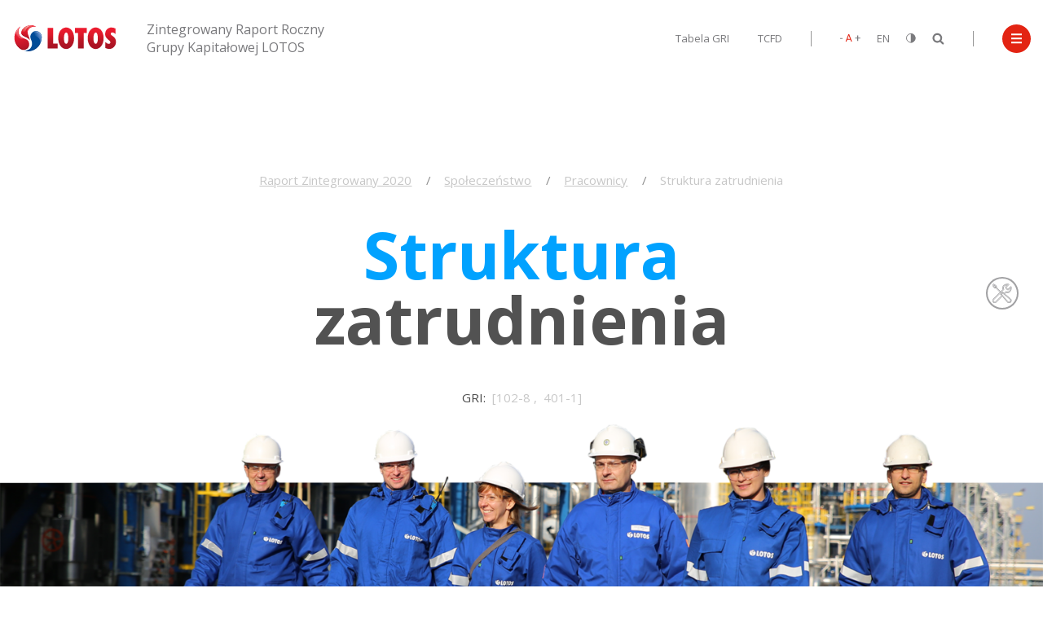

--- FILE ---
content_type: text/html
request_url: https://2020.raportroczny.lotos.pl/spoleczenstwo/pracownicy/struktura-zatrudnienia/
body_size: 15780
content:
<!DOCTYPE html>
<html>
<head>
    <meta charset="utf-8">
<!-- Global site tag (gtag.js) - Google Analytics -->
<script async src="https://www.googletagmanager.com/gtag/js?id=G-3H519RRDFL"></script>
<script>
  window.dataLayer = window.dataLayer || [];
  function gtag(){dataLayer.push(arguments);}
  gtag('js', new Date());

  gtag('config', 'G-3H519RRDFL');
</script>
    <title>Struktura zatrudnienia - Zintegrowany Raport Roczny Grupy Kapitałowej LOTOS</title>
    <meta name="description" content="Rok 2020 niespodziewanie okazał się rokiem próby dla wszystkich z nas. Pandemia koronawirusa, wprowadzone obostrzenia w życiu społeczno-gospodarczym oraz wynikające z nich recesja światowej gospodarki i zawirowania na rynku ropy naftowej wpłynęły również na sektor paliwowy, w tym na działalność Grupy Kapitałowej LOTOS.">
    <meta name="viewport" content="width=device-width, initial-scale=1.0">
    <meta http-equiv="X-UA-Compatible" content="IE=edge">
    <link href="/wp-content/themes/wp-bootstrap-gulp/dist/images/favicon.png" rel="shortcut icon">
    <link rel="preconnect" href="https://fonts.googleapis.com/">
    <link rel="preconnect" href="https://fonts.gstatic.com/" crossorigin="">
    <link href="https://fonts.googleapis.com/css2?family=Open+Sans:wght@400;600;700&display=swap" rel="stylesheet">
    <!-- Le HTML5 shim, for IE6-8 support of HTML5 elements -->
    <!--[if lt IE 9]>
    <script src="http://html5shim.googlecode.com/svn/trunk/html5.js"></script>
    <![endif]-->

    

	<!-- This site is optimized with the Yoast SEO plugin v16.7 - https://yoast.com/wordpress/plugins/seo/ -->
	<meta property="og:locale" content="pl_PL">
	<meta property="og:type" content="article">
	<meta property="og:title" content="Struktura zatrudnienia - Zintegrowany Raport Roczny Grupy Kapitałowej LOTOS">
	<meta property="og:url" content="/spoleczenstwo/pracownicy/struktura-zatrudnienia/">
	<meta property="og:site_name" content="Zintegrowany Raport Roczny Grupy Kapitałowej LOTOS">
	<meta property="article:modified_time" content="2021-07-19T11:26:07+00:00">
	<meta name="twitter:card" content="summary_large_image">
	<script type="application/ld+json" class="yoast-schema-graph">{"@context":"https://schema.org","@graph":[{"@type":"WebSite","@id":"/#website","url":"/","name":"Zintegrowany Raport Roczny Grupy Kapitałowej LOTOS","description":"Rok 2020 niespodziewanie okazał się rokiem próby dla wszystkich z nas. Pandemia koronawirusa, wprowadzone obostrzenia w życiu społeczno-gospodarczym oraz wynikające z nich recesja światowej gospodarki i zawirowania na rynku ropy naftowej wpłynęły również na sektor paliwowy, w tym na działalność Grupy Kapitałowej LOTOS.","potentialAction":[{"@type":"SearchAction","target":{"@type":"EntryPoint","urlTemplate":"/?s={search_term_string}"},"query-input":"required name=search_term_string"}],"inLanguage":"pl-PL"},{"@type":"WebPage","@id":"/spoleczenstwo/pracownicy/struktura-zatrudnienia/#webpage","url":"/spoleczenstwo/pracownicy/struktura-zatrudnienia/","name":"Struktura zatrudnienia - Zintegrowany Raport Roczny Grupy Kapitałowej LOTOS","isPartOf":{"@id":"/#website"},"datePublished":"2021-07-01T11:22:08+00:00","dateModified":"2021-07-19T11:26:07+00:00","breadcrumb":{"@id":"/spoleczenstwo/pracownicy/struktura-zatrudnienia/#breadcrumb"},"inLanguage":"pl-PL","potentialAction":[{"@type":"ReadAction","target":["/spoleczenstwo/pracownicy/struktura-zatrudnienia/"]}]},{"@type":"BreadcrumbList","@id":"/spoleczenstwo/pracownicy/struktura-zatrudnienia/#breadcrumb","itemListElement":[{"@type":"ListItem","position":1,"name":"Strona główna","item":"/"},{"@type":"ListItem","position":2,"name":"Społeczeństwo","item":"/spoleczenstwo/"},{"@type":"ListItem","position":3,"name":"Pracownicy","item":"/spoleczenstwo/pracownicy/"},{"@type":"ListItem","position":4,"name":"Struktura zatrudnienia"}]}]}</script>
	<!-- / Yoast SEO plugin. -->




<link rel="stylesheet" id="amcharts_styles_style-css" href="/wp-content/plugins/amcharts-manager/public/amstock3/amcharts/style.css" type="text/css" media="all">
<link rel="stylesheet" id="amcharts_styles_export-css" href="/wp-content/plugins/amcharts-manager/public/amstock3/amcharts/plugins/export/export.css" type="text/css" media="all">
<link rel="stylesheet" id="amcharts_public_styles-css" href="/wp-content/plugins/amcharts-manager/public/css/amcharts-manager-public.css" type="text/css" media="all">
<link rel="stylesheet" id="dependencies-css" href="/wp-content/themes/wp-bootstrap-gulp/dist/css/dependencies.min.css" type="text/css" media="all">
<link rel="stylesheet" id="app-css" href="/wp-content/themes/wp-bootstrap-gulp/dist/css/app.min.css" type="text/css" media="all">
<script type="text/javascript" src="/wp-content/plugins/amcharts-manager/public/amstock3/amcharts/amcharts.js" id="amcharts_amcharts-js"></script>
<script type="text/javascript" src="/wp-content/plugins/amcharts-manager/public/amstock3/amcharts/amstock.js" id="amcharts_amstock-js"></script>
<script type="text/javascript" src="/wp-content/plugins/amcharts-manager/public/amstock3/amcharts/serial.js" id="amcharts_serial-js"></script>
<script type="text/javascript" src="/wp-content/plugins/amcharts-manager/public/amstock3/amcharts/pie.js" id="amcharts_pie-js"></script>
<script type="text/javascript" src="/wp-content/plugins/amcharts-manager/public/amstock3/amcharts/xy.js" id="amcharts_xy-js"></script>
<script type="text/javascript" src="/wp-content/plugins/amcharts-manager/public/amstock3/amcharts/themes/light.js" id="amcharts_theme_light-js"></script>
<script type="text/javascript" src="/wp-content/plugins/amcharts-manager/public/amstock3/amcharts/plugins/export/export.js" id="amcharts_export-js"></script>
<script type="text/javascript" src="/wp-content/plugins/amcharts-manager/public/amstock3/amcharts/plugins/dataloader/dataloader.min.js" id="amcharts_dataloader-js"></script>
<script type="text/javascript" src="/wp-content/plugins/amcharts-manager/public/amstock3/amcharts/plugins/responsive/responsive.min.js" id="amcharts_responsive-js"></script>
<script type="text/javascript" src="/wp-content/plugins/amcharts-manager/public/amstock3/amcharts/lang/pl.js" id="amcharts_lang_pl-js"></script>
<script type="text/javascript" src="/wp-content/themes/wp-bootstrap-gulp/includes/jquery.min.js" id="jquery-js"></script>
<script type="text/javascript" src="/wp-content/plugins/amcharts-manager/public/js/amcharts-manager-public.js" id="amcharts_public_scripts-js"></script>



 





</head>
<body>
<div class="tools-fields">
    <input type="hidden" value="Brak notatek" id="field-no-notes">
    <input type="hidden" value="Notatka nie może być pusta" id="field-note-cant-be-empty">
    <input type="hidden" value="Notatka została zapisana" id="field-note-saved">
    <input type="hidden" value="Koszyk jest pusty" id="field-empty-basket">
    <input type="hidden" value="Wyślij do drukarki" id="field-send-to-printer">
    <input type="hidden" value="Usuń" id="field-delete">
    <input type="hidden" value="/spoleczenstwo/pracownicy/struktura-zatrudnienia/" id="field-pageURL">
</div>

<button id="hide-print-version" class="hide-print-version btn btn-default btn-brand">
    Zamknij wersję do druku</button>

<header class="header">
    <div class="container-fluid container-site">
        <div class="report-name">
            <a class="report-logo" href="/">
                <img src="/wp-content/themes/wp-bootstrap-gulp/dist/images/logo.svg" alt="Logo">
            </a>
            <div class="report-title">
                Zintegrowany Raport Roczny<br>
Grupy Kapitałowej LOTOS            </div>
        </div>

        <div class="header-right">
                                        <ul class="links">
                                                                                                <li>
                                <a href="/o-raporcie/indeks-wskaznikow-gri/" target="" class="link">Tabela GRI</a>
                            </li>
                                                                                                                        <li>
                                <a href="/o-raporcie/zgodnosc-z-rekomendacjami-tcfd/" target="" class="link">TCFD</a>
                            </li>
                                                            </ul>
                        <div class="toolbar-container">
                <div class="toolbar">
                    <div class="font-size trigger-container">
                        <a href="#" class="font-trigger" aria-label="Wielkość liter">
                            <svg width="25" height="10" viewbox="0 0 25 10" fill="none" xmlns="http://www.w3.org/2000/svg"><path d="M3.05 5.706H0v-.944h3.05v.944z" fill="currentColor" class="font-min"></path><path d="M12.563 6.725H8.75L7.894 9.1H6.656L10.131 0h1.05l3.482 9.1H13.43l-.868-2.375zm-3.45-.987h3.093l-1.55-4.257-1.543 4.256z" fill="currentColor" class="font-normal"></path><path d="M22.194 4.219h2.537v1.093h-2.537v2.875H21.03V5.313h-2.537V4.218h2.537V1.562h1.163V4.22z" fill="currentColor" class="font-max"></path></svg>                        </a>
                    </div>
                    <div class="lang trigger-container">
                        <a href="/" aria-label="Język polski" class="trigger lang-switch pl inactive">PL</a>
                        <a href="/en" aria-label="Język angielski" class="trigger lang-switch en ">EN</a>
                    </div>
                    <div class="contrast trigger-container">
                        <a href="#" class="trigger contrast-trigger" aria-label="Kontrast"><svg xmlns="http://www.w3.org/2000/svg" width="12" height="12" viewbox="0 0 12 12"><g fill="none" fill-rule="evenodd"><circle cx="5.76" cy="5.76" r="5.28" stroke="#7B7B7E" stroke-width=".96"></circle><path fill="#7B7B7E" d="M5.76 11.52A5.76 5.76 0 005.76 0v11.52z"></path></g></svg></a>
                    </div>
                    <div class="search-container trigger-container">
                        <a href="#" class="trigger search-trigger" aria-label="Szukaj">
                            <svg xmlns="http://www.w3.org/2000/svg" width="21" height="20" viewbox="0 0 21 20"><path fill="#FFF" fill-rule="evenodd" d="M8.884 13.984c-1.441 0-2.673-.511-3.698-1.532-1.023-1.021-1.536-2.25-1.536-3.687 0-1.437.513-2.666 1.536-3.687 1.025-1.021 2.257-1.533 3.698-1.533 1.441 0 2.673.512 3.698 1.533 1.023 1.021 1.536 2.25 1.536 3.687 0 1.437-.513 2.666-1.536 3.687-1.025 1.021-2.257 1.532-3.698 1.532zm10.783 3.424l-4.007-3.995a7.965 7.965 0 001.448-4.648 8.04 8.04 0 00-.648-3.186 8.19 8.19 0 00-1.753-2.621 8.199 8.199 0 00-2.628-1.748A8.103 8.103 0 008.884.563a8.103 8.103 0 00-3.195.647 8.21 8.21 0 00-2.628 1.748 8.207 8.207 0 00-1.753 2.621A8.04 8.04 0 00.66 8.765c0 1.111.216 2.172.648 3.186a8.207 8.207 0 001.753 2.621 8.243 8.243 0 002.628 1.748 8.102 8.102 0 003.195.646c1.714 0 3.267-.481 4.661-1.444l4.007 3.984c.28.295.631.442 1.052.442a1.44 1.44 0 001.051-.442c.296-.295.444-.645.444-1.048 0-.413-.144-.762-.432-1.05z"></path></svg>                            <svg width="20" height="20" viewbox="0 0 20 20" fill="none" xmlns="http://www.w3.org/2000/svg"><path fill-rule="evenodd" clip-rule="evenodd" d="M9.914 12.914L17 20l2.828-2.828-7.085-7.086L19.828 3 17 .172 9.914 7.257 2.828.172 0 3l7.086 7.086L0 17.172 2.828 20l7.086-7.086z" fill="#000"></path></svg>                        </a>
                        <div class="search-panel">
                            <label class="wrapper">
                                <input class="search-input" id="search-input" placeholder="Szukaj">
                                <span class="trigger perform-search"><svg xmlns="http://www.w3.org/2000/svg" width="21" height="20" viewbox="0 0 21 20">
    <path fill="#FFF" fill-rule="evenodd" d="M8.884 13.984c-1.441 0-2.673-.511-3.698-1.532-1.023-1.021-1.536-2.25-1.536-3.687 0-1.437.513-2.666 1.536-3.687 1.025-1.021 2.257-1.533 3.698-1.533 1.441 0 2.673.512 3.698 1.533 1.023 1.021 1.536 2.25 1.536 3.687 0 1.437-.513 2.666-1.536 3.687-1.025 1.021-2.257 1.532-3.698 1.532zm10.783 3.424l-4.007-3.995a7.965 7.965 0 0 0 1.448-4.648 8.04 8.04 0 0 0-.648-3.186 8.19 8.19 0 0 0-1.753-2.621 8.199 8.199 0 0 0-2.628-1.748A8.103 8.103 0 0 0 8.884.563a8.103 8.103 0 0 0-3.195.647 8.21 8.21 0 0 0-2.628 1.748 8.207 8.207 0 0 0-1.753 2.621A8.04 8.04 0 0 0 .66 8.765c0 1.111.216 2.172.648 3.186a8.207 8.207 0 0 0 1.753 2.621 8.243 8.243 0 0 0 2.628 1.748 8.102 8.102 0 0 0 3.195.646c1.714 0 3.267-.481 4.661-1.444l4.007 3.984c.28.295.631.442 1.052.442a1.44 1.44 0 0 0 1.051-.442c.296-.295.444-.645.444-1.048 0-.413-.144-.762-.432-1.05z"></path>
</svg>
</span>
                            </label>
                        </div>
                    </div>
                </div>
            </div>
            <button type="button" class="menu-toggle">
                <span class="hamburger-wrapper">
                    <span class="bar"></span>
                    <span class="bar"></span>
                    <span class="bar"></span>
                </span>
            </button>
        </div>
    </div>

    <div class="menu-overlay">
        <div class="container-fluid container-3/4 aligned-left">
                                        <div class="background-photo">
                    <img width="1412" height="633" src="/wp-content/uploads/2021/06/rectanglecopy8.png" class="attachment-full size-full" alt="" loading="lazy" srcset="/wp-content/uploads/2021/06/rectanglecopy8.png 1412w, /wp-content/uploads/2021/06/rectanglecopy8-300x134.png 300w, /wp-content/uploads/2021/06/rectanglecopy8-1024x459.png 1024w, /wp-content/uploads/2021/06/rectanglecopy8-768x344.png 768w" sizes="(max-width: 1412px) 100vw, 1412px">                </div>
                        <div class="menu-column">
                <div class="scroll">
                    <div class="wrapper">
                        <nav id="header-main-menu-container" class="header-main-menu-container"><ul id="header-main-menu" class="header-main-menu">
<li itemscope="itemscope" itemtype="https://www.schema.org/SiteNavigationElement" id="menu-item-504" class="menu-item menu-item-type-post_type menu-item-object-page menu-item-has-children menu-item-504 nav-item">
<a data-depth="1" href="#">Podsumowanie 2020 roku</a>
<ul class="submenu" data-level="2">
	<li itemscope="itemscope" itemtype="https://www.schema.org/SiteNavigationElement" id="menu-item-322" class="menu-item menu-item-type-post_type menu-item-object-page menu-item-322 nav-item"><a data-depth="2" href="/podsumowanie-2020-roku/list-prezesa-zarzadu/">List Prezesa Zarządu</a></li>
	<li itemscope="itemscope" itemtype="https://www.schema.org/SiteNavigationElement" id="menu-item-323" class="menu-item menu-item-type-post_type menu-item-object-page menu-item-323 nav-item"><a data-depth="2" href="/podsumowanie-2020-roku/list-przewodniczacej-rady-nadzorczej/">List Przewodniczącej Rady Nadzorczej</a></li>
	<li itemscope="itemscope" itemtype="https://www.schema.org/SiteNavigationElement" id="menu-item-507" class="menu-item menu-item-type-post_type menu-item-object-page menu-item-507 nav-item"><a data-depth="2" href="/podsumowanie-2020-roku/kluczowe-czynniki-efektywnosci-wyniki-2020/">Kluczowe czynniki efektywności</a></li>
</ul>
</li>
<li itemscope="itemscope" itemtype="https://www.schema.org/SiteNavigationElement" id="menu-item-324" class="menu-item menu-item-type-post_type menu-item-object-page menu-item-has-children menu-item-324 nav-item">
<a data-depth="1" href="#">O nas</a>
<ul class="submenu" data-level="2">
	<li itemscope="itemscope" itemtype="https://www.schema.org/SiteNavigationElement" id="menu-item-325" class="menu-item menu-item-type-post_type menu-item-object-page menu-item-has-children menu-item-325 nav-item">
<a data-depth="2" href="#">Grupa Kapitałowa LOTOS i jej otoczenie</a>
	<ul class="submenu" data-level="3">
		<li itemscope="itemscope" itemtype="https://www.schema.org/SiteNavigationElement" id="menu-item-326" class="menu-item menu-item-type-post_type menu-item-object-page menu-item-326 nav-item"><a data-depth="3" href="/o-grupie-lotos/grupa-kapitalowa-lotos-i-jej-otoczenie/determinuje-nas-zrownowazony-rozwoj/">Determinuje nas zrównoważony rozwój</a></li>
		<li itemscope="itemscope" itemtype="https://www.schema.org/SiteNavigationElement" id="menu-item-327" class="menu-item menu-item-type-post_type menu-item-object-page menu-item-327 nav-item"><a data-depth="3" href="/o-grupie-lotos/grupa-kapitalowa-lotos-i-jej-otoczenie/nowoczesnosc-i-efektywnosc-w-wydobyciu-i-przerobie-ropy/">Nowoczesność i efektywność w wydobyciu i przerobie ropy</a></li>
		<li itemscope="itemscope" itemtype="https://www.schema.org/SiteNavigationElement" id="menu-item-328" class="menu-item menu-item-type-post_type menu-item-object-page menu-item-328 nav-item"><a data-depth="3" href="/o-grupie-lotos/grupa-kapitalowa-lotos-i-jej-otoczenie/produkty-i-uslugi/">Produkty i usługi</a></li>
		<li itemscope="itemscope" itemtype="https://www.schema.org/SiteNavigationElement" id="menu-item-329" class="menu-item menu-item-type-post_type menu-item-object-page menu-item-329 nav-item"><a data-depth="3" href="/o-grupie-lotos/grupa-kapitalowa-lotos-i-jej-otoczenie/czlowiek-na-pierwszym-miejscu/">Człowiek na pierwszym miejscu</a></li>
		<li itemscope="itemscope" itemtype="https://www.schema.org/SiteNavigationElement" id="menu-item-330" class="menu-item menu-item-type-post_type menu-item-object-page menu-item-330 nav-item"><a data-depth="3" href="/o-grupie-lotos/grupa-kapitalowa-lotos-i-jej-otoczenie/lancuch-wartosci/">Łańcuch wartości</a></li>
		<li itemscope="itemscope" itemtype="https://www.schema.org/SiteNavigationElement" id="menu-item-331" class="menu-item menu-item-type-post_type menu-item-object-page menu-item-331 nav-item"><a data-depth="3" href="/o-grupie-lotos/grupa-kapitalowa-lotos-i-jej-otoczenie/lotos-w-rankingach-esg/">LOTOS w Rankingach ESG</a></li>
		<li itemscope="itemscope" itemtype="https://www.schema.org/SiteNavigationElement" id="menu-item-332" class="menu-item menu-item-type-post_type menu-item-object-page menu-item-332 nav-item"><a data-depth="3" href="/o-grupie-lotos/grupa-kapitalowa-lotos-i-jej-otoczenie/czlonkostwa-w-organizacjach-branzowych-i-csr/">Członkostwa w organizacjach branżowych i CSR</a></li>
		<li itemscope="itemscope" itemtype="https://www.schema.org/SiteNavigationElement" id="menu-item-333" class="menu-item menu-item-type-post_type menu-item-object-page menu-item-333 nav-item"><a data-depth="3" href="/o-grupie-lotos/grupa-kapitalowa-lotos-i-jej-otoczenie/nagrody-i-wyroznienia/">Nagrody i wyróżnienia</a></li>
		<li itemscope="itemscope" itemtype="https://www.schema.org/SiteNavigationElement" id="menu-item-552" class="menu-item menu-item-type-post_type menu-item-object-page menu-item-552 nav-item"><a data-depth="3" href="/o-grupie-lotos/kalendarz-najwazniejszych-wydarzen/">Kalendarz najważniejszych wydarzeń</a></li>
	</ul>
</li>
	<li itemscope="itemscope" itemtype="https://www.schema.org/SiteNavigationElement" id="menu-item-344" class="menu-item menu-item-type-post_type menu-item-object-page menu-item-has-children menu-item-344 nav-item">
<a data-depth="2" href="#">Strategia</a>
	<ul class="submenu" data-level="3">
		<li itemscope="itemscope" itemtype="https://www.schema.org/SiteNavigationElement" id="menu-item-345" class="menu-item menu-item-type-post_type menu-item-object-page menu-item-345 nav-item"><a data-depth="3" href="/o-grupie-lotos/strategia/model-tworzenia-wartosci/">Model tworzenia wartości</a></li>
		<li itemscope="itemscope" itemtype="https://www.schema.org/SiteNavigationElement" id="menu-item-346" class="menu-item menu-item-type-post_type menu-item-object-page menu-item-346 nav-item"><a data-depth="3" href="/o-grupie-lotos/strategia/nasze-kapitaly/">Nasze kapitały</a></li>
		<li itemscope="itemscope" itemtype="https://www.schema.org/SiteNavigationElement" id="menu-item-347" class="menu-item menu-item-type-post_type menu-item-object-page menu-item-347 nav-item"><a data-depth="3" href="/o-grupie-lotos/strategia/strategia-stabilizacja-i-bezpieczny-rozwoj/">Strategia „Stabilizacja<br>i Bezpieczny Rozwój”</a></li>
		<li itemscope="itemscope" itemtype="https://www.schema.org/SiteNavigationElement" id="menu-item-348" class="menu-item menu-item-type-post_type menu-item-object-page menu-item-348 nav-item"><a data-depth="3" href="/o-grupie-lotos/strategia/realizacja-strategii-w-2020-r/">Realizacja strategii<br>w 2020 r.</a></li>
	</ul>
</li>
	<li itemscope="itemscope" itemtype="https://www.schema.org/SiteNavigationElement" id="menu-item-366" class="menu-item menu-item-type-post_type menu-item-object-page menu-item-has-children menu-item-366 nav-item">
<a data-depth="2" href="#">Wyniki finansowe</a>
	<ul class="submenu" data-level="3">
		<li itemscope="itemscope" itemtype="https://www.schema.org/SiteNavigationElement" id="menu-item-367" class="menu-item menu-item-type-post_type menu-item-object-page menu-item-367 nav-item"><a data-depth="3" href="/o-grupie-lotos/wyniki-finansowe/wybrane-dane-finansowe/">Wybrane dane finansowe</a></li>
		<li itemscope="itemscope" itemtype="https://www.schema.org/SiteNavigationElement" id="menu-item-368" class="menu-item menu-item-type-post_type menu-item-object-page menu-item-368 nav-item"><a data-depth="3" href="/o-grupie-lotos/wyniki-finansowe/skonsolidowane-sprawozdanie-z-calkowitych-dochodow/">Skonsolidowane sprawozdanie z całkowitych dochodów</a></li>
		<li itemscope="itemscope" itemtype="https://www.schema.org/SiteNavigationElement" id="menu-item-369" class="menu-item menu-item-type-post_type menu-item-object-page menu-item-369 nav-item"><a data-depth="3" href="/o-grupie-lotos/wyniki-finansowe/skonsolidowane-sprawozdanie-z-sytuacji-finansowej/">Skonsolidowane sprawozdanie z sytuacji finansowej</a></li>
		<li itemscope="itemscope" itemtype="https://www.schema.org/SiteNavigationElement" id="menu-item-370" class="menu-item menu-item-type-post_type menu-item-object-page menu-item-370 nav-item"><a data-depth="3" href="/o-grupie-lotos/wyniki-finansowe/skonsolidowane-sprawozdanie-z-przeplywow-pienieznych/">Skonsolidowane sprawozdanie z przepływów pieniężnych</a></li>
		<li itemscope="itemscope" itemtype="https://www.schema.org/SiteNavigationElement" id="menu-item-371" class="menu-item menu-item-type-post_type menu-item-object-page menu-item-371 nav-item"><a data-depth="3" href="/o-grupie-lotos/wyniki-finansowe/skonsolidowane-sprawozdanie-ze-zmian-w-kapitale-wlasnym/">Skonsolidowane  sprawozdanie ze zmian w kapitale własnym</a></li>
		<li itemscope="itemscope" itemtype="https://www.schema.org/SiteNavigationElement" id="menu-item-372" class="menu-item menu-item-type-post_type menu-item-object-page menu-item-372 nav-item"><a data-depth="3" href="/o-grupie-lotos/wyniki-finansowe/noty-sprawozdania/">Noty sprawozdania</a></li>
	</ul>
</li>
	<li itemscope="itemscope" itemtype="https://www.schema.org/SiteNavigationElement" id="menu-item-383" class="menu-item menu-item-type-post_type menu-item-object-page menu-item-has-children menu-item-383 nav-item">
<a data-depth="2" href="#">Otoczenie rynkowe i perspektywy</a>
	<ul class="submenu" data-level="3">
		<li itemscope="itemscope" itemtype="https://www.schema.org/SiteNavigationElement" id="menu-item-686" class="menu-item menu-item-type-post_type menu-item-object-page menu-item-686 nav-item"><a data-depth="3" href="/o-grupie-lotos/patrzac-w-przyszlosc-outlook/outlook/">Outlook</a></li>
		<li itemscope="itemscope" itemtype="https://www.schema.org/SiteNavigationElement" id="menu-item-384" class="menu-item menu-item-type-post_type menu-item-object-page menu-item-384 nav-item"><a data-depth="3" href="/o-grupie-lotos/patrzac-w-przyszlosc-outlook/otoczenie-makroekonomiczne-grupy-kapitalowej-lotos-w-2020-r/">Otoczenie makroekonomiczne Grupy Kapitałowej LOTOS w 2020 r.</a></li>
		<li itemscope="itemscope" itemtype="https://www.schema.org/SiteNavigationElement" id="menu-item-385" class="menu-item menu-item-type-post_type menu-item-object-page menu-item-385 nav-item"><a data-depth="3" href="/o-grupie-lotos/patrzac-w-przyszlosc-outlook/zmiany-na-rynku-paliw-w-2020-r/">Zmiany na rynku paliw w 2020 r.</a></li>
	</ul>
</li>
</ul>
</li>
<li itemscope="itemscope" itemtype="https://www.schema.org/SiteNavigationElement" id="menu-item-1294" class="menu-item menu-item-type-post_type menu-item-object-page menu-item-has-children menu-item-1294 nav-item">
<a data-depth="1" href="#">Nasza działalność w 2020 roku</a>
<ul class="submenu" data-level="2">
	<li itemscope="itemscope" itemtype="https://www.schema.org/SiteNavigationElement" id="menu-item-1311" class="menu-item menu-item-type-post_type menu-item-object-page menu-item-has-children menu-item-1311 nav-item">
<a data-depth="2" href="#">Segment produkcja i handel</a>
	<ul class="submenu" data-level="3">
		<li itemscope="itemscope" itemtype="https://www.schema.org/SiteNavigationElement" id="menu-item-1312" class="menu-item menu-item-type-post_type menu-item-object-page menu-item-1312 nav-item"><a data-depth="3" href="/dzialalnosc-grupy-lotos-w-2020-roku/segment-produkcja-i-handel/grupa-lotos-s-a-rafinacja-ropy-naftowej/">Rafinacja ropy naftowej</a></li>
		<li itemscope="itemscope" itemtype="https://www.schema.org/SiteNavigationElement" id="menu-item-1313" class="menu-item menu-item-type-post_type menu-item-object-page menu-item-1313 nav-item"><a data-depth="3" href="/dzialalnosc-grupy-lotos-w-2020-roku/segment-produkcja-i-handel/modelowa-marza-rafineryjna/">Modelowa marża rafineryjna</a></li>
		<li itemscope="itemscope" itemtype="https://www.schema.org/SiteNavigationElement" id="menu-item-1314" class="menu-item menu-item-type-post_type menu-item-object-page menu-item-1314 nav-item"><a data-depth="3" href="/dzialalnosc-grupy-lotos-w-2020-roku/segment-produkcja-i-handel/zrodla-zaopatrzenia/">Źródła zaopatrzenia</a></li>
		<li itemscope="itemscope" itemtype="https://www.schema.org/SiteNavigationElement" id="menu-item-1316" class="menu-item menu-item-type-post_type menu-item-object-page menu-item-1316 nav-item"><a data-depth="3" href="/dzialalnosc-grupy-lotos-w-2020-roku/segment-produkcja-i-handel/sprzedaz-produktow-naftowych-na-krajowym-rynku/">Sprzedaż produktów naftowych na krajowym rynku</a></li>
		<li itemscope="itemscope" itemtype="https://www.schema.org/SiteNavigationElement" id="menu-item-1317" class="menu-item menu-item-type-post_type menu-item-object-page menu-item-1317 nav-item"><a data-depth="3" href="/dzialalnosc-grupy-lotos-w-2020-roku/segment-produkcja-i-handel/rynki-eksportowe/">Rynki eksportowe</a></li>
		<li itemscope="itemscope" itemtype="https://www.schema.org/SiteNavigationElement" id="menu-item-1318" class="menu-item menu-item-type-post_type menu-item-object-page menu-item-1318 nav-item"><a data-depth="3" href="/dzialalnosc-grupy-lotos-w-2020-roku/segment-produkcja-i-handel/logistyka-jako-wsparcie-segmentu-produkcji-i-handlu/">Logistyka jako wsparcie segmentu produkcji i handlu</a></li>
		<li itemscope="itemscope" itemtype="https://www.schema.org/SiteNavigationElement" id="menu-item-1319" class="menu-item menu-item-type-post_type menu-item-object-page menu-item-1319 nav-item"><a data-depth="3" href="/dzialalnosc-grupy-lotos-w-2020-roku/segment-produkcja-i-handel/asortymentowa-struktura-sprzedazy-segmentu-produkcji-i-handlu/">Asortymentowa struktura sprzedaży segmentu produkcji i handlu</a></li>
	</ul>
</li>
	<li itemscope="itemscope" itemtype="https://www.schema.org/SiteNavigationElement" id="menu-item-1326" class="menu-item menu-item-type-post_type menu-item-object-page menu-item-has-children menu-item-1326 nav-item">
<a data-depth="2" href="#">Segment poszukiwania i wydobycia</a>
	<ul class="submenu" data-level="3">
		<li itemscope="itemscope" itemtype="https://www.schema.org/SiteNavigationElement" id="menu-item-1329" class="menu-item menu-item-type-post_type menu-item-object-page menu-item-1329 nav-item"><a data-depth="3" href="/dzialalnosc-grupy-lotos-w-2020-roku/segment-poszukiwania-i-wydobycia/organizacja-obszaru-poszukiwan-i-wydobycia/">Organizacja Obszaru Poszukiwań i Wydobycia</a></li>
		<li itemscope="itemscope" itemtype="https://www.schema.org/SiteNavigationElement" id="menu-item-1332" class="menu-item menu-item-type-post_type menu-item-object-page menu-item-1332 nav-item"><a data-depth="3" href="/dzialalnosc-grupy-lotos-w-2020-roku/segment-poszukiwania-i-wydobycia/posiadane-aktywa-i-wielkosc-wydobycia/">Posiadane aktywa i wielkość wydobycia</a></li>
		<li itemscope="itemscope" itemtype="https://www.schema.org/SiteNavigationElement" id="menu-item-1335" class="menu-item menu-item-type-post_type menu-item-object-page menu-item-1335 nav-item"><a data-depth="3" href="/dzialalnosc-grupy-lotos-w-2020-roku/segment-poszukiwania-i-wydobycia/dzialalnosc-poszukiwawczo-wydobywcza-w-polsce/">Działalność poszukiwawczo-wydobywcza w Polsce</a></li>
		<li itemscope="itemscope" itemtype="https://www.schema.org/SiteNavigationElement" id="menu-item-1338" class="menu-item menu-item-type-post_type menu-item-object-page menu-item-1338 nav-item"><a data-depth="3" href="/dzialalnosc-grupy-lotos-w-2020-roku/segment-poszukiwania-i-wydobycia/dzialalnosc-poszukiwawczo-wydobywcza-w-norwegii/">Działalność poszukiwawczo-wydobywcza w Norwegii</a></li>
		<li itemscope="itemscope" itemtype="https://www.schema.org/SiteNavigationElement" id="menu-item-1341" class="menu-item menu-item-type-post_type menu-item-object-page menu-item-1341 nav-item"><a data-depth="3" href="/dzialalnosc-grupy-lotos-w-2020-roku/segment-poszukiwania-i-wydobycia/dzialalnosc-poszukiwawczo-wydobywcza-na-litwie/">Działalność poszukiwawczo-wydobywcza na Litwie</a></li>
		<li itemscope="itemscope" itemtype="https://www.schema.org/SiteNavigationElement" id="menu-item-1344" class="menu-item menu-item-type-post_type menu-item-object-page menu-item-1344 nav-item"><a data-depth="3" href="/dzialalnosc-grupy-lotos-w-2020-roku/segment-poszukiwania-i-wydobycia/kluczowe-projekty-rozwojowe-segmentu-wydobywczego/">Kluczowe projekty rozwojowe Segmentu wydobywczego</a></li>
	</ul>
</li>
</ul>
</li>
<li itemscope="itemscope" itemtype="https://www.schema.org/SiteNavigationElement" id="menu-item-406" class="menu-item menu-item-type-post_type menu-item-object-page menu-item-has-children menu-item-406 nav-item">
<a data-depth="1" href="#">Środowisko</a>
<ul class="submenu" data-level="2">
	<li itemscope="itemscope" itemtype="https://www.schema.org/SiteNavigationElement" id="menu-item-565" class="menu-item menu-item-type-post_type menu-item-object-page menu-item-565 nav-item"><a data-depth="2" href="/srodowisko/nasze-podejscie-do-zrownowazonego-rozwoju/nasze-podejscie/">Nasze podejście do zrównoważonego rozwoju</a></li>
	<li itemscope="itemscope" itemtype="https://www.schema.org/SiteNavigationElement" id="menu-item-408" class="menu-item menu-item-type-post_type menu-item-object-page menu-item-408 nav-item"><a data-depth="2" href="/srodowisko/nasze-podejscie-do-zrownowazonego-rozwoju/strategia-wobec-zmian-klimatu/">Strategia wobec zmian klimatu</a></li>
	<li itemscope="itemscope" itemtype="https://www.schema.org/SiteNavigationElement" id="menu-item-409" class="menu-item menu-item-type-post_type menu-item-object-page menu-item-409 nav-item"><a data-depth="2" href="/srodowisko/nasze-podejscie-do-zrownowazonego-rozwoju/emisje-do-atmosfery/">Emisje do atmosfery</a></li>
	<li itemscope="itemscope" itemtype="https://www.schema.org/SiteNavigationElement" id="menu-item-410" class="menu-item menu-item-type-post_type menu-item-object-page menu-item-410 nav-item"><a data-depth="2" href="/srodowisko/nasze-podejscie-do-zrownowazonego-rozwoju/wytwarzanie-i-zuzycie-energii/">Wytwarzanie i zużycie energii</a></li>
	<li itemscope="itemscope" itemtype="https://www.schema.org/SiteNavigationElement" id="menu-item-411" class="menu-item menu-item-type-post_type menu-item-object-page menu-item-411 nav-item"><a data-depth="2" href="/srodowisko/nasze-podejscie-do-zrownowazonego-rozwoju/surowce/">Surowce</a></li>
	<li itemscope="itemscope" itemtype="https://www.schema.org/SiteNavigationElement" id="menu-item-412" class="menu-item menu-item-type-post_type menu-item-object-page menu-item-412 nav-item"><a data-depth="2" href="/srodowisko/nasze-podejscie-do-zrownowazonego-rozwoju/odpady/">Odpady</a></li>
	<li itemscope="itemscope" itemtype="https://www.schema.org/SiteNavigationElement" id="menu-item-413" class="menu-item menu-item-type-post_type menu-item-object-page menu-item-413 nav-item"><a data-depth="2" href="/srodowisko/nasze-podejscie-do-zrownowazonego-rozwoju/woda-i-scieki/">Woda i ścieki</a></li>
	<li itemscope="itemscope" itemtype="https://www.schema.org/SiteNavigationElement" id="menu-item-414" class="menu-item menu-item-type-post_type menu-item-object-page menu-item-414 nav-item"><a data-depth="2" href="/srodowisko/nasze-podejscie-do-zrownowazonego-rozwoju/bioroznorodnosc/">Bioróżnorodność</a></li>
</ul>
</li>
<li itemscope="itemscope" itemtype="https://www.schema.org/SiteNavigationElement" id="menu-item-429" class="menu-item menu-item-type-post_type menu-item-object-page current-page-ancestor current-menu-ancestor current_page_ancestor menu-item-has-children menu-item-429 nav-item">
<a data-depth="1" href="#">Społeczeństwo</a>
<ul class="submenu" data-level="2">
	<li itemscope="itemscope" itemtype="https://www.schema.org/SiteNavigationElement" id="menu-item-430" class="menu-item menu-item-type-post_type menu-item-object-page menu-item-has-children menu-item-430 nav-item">
<a data-depth="2" href="#">Wartości społecznej odpowiedzialności biznesu</a>
	<ul class="submenu" data-level="3">
		<li itemscope="itemscope" itemtype="https://www.schema.org/SiteNavigationElement" id="menu-item-614" class="menu-item menu-item-type-post_type menu-item-object-page menu-item-614 nav-item"><a data-depth="3" href="/spoleczenstwo/wartosci-spolecznej-odpowiedzialnosci-biznesu/odpowiedzialnosc-spoleczna/">Odpowiedzialność społeczna</a></li>
		<li itemscope="itemscope" itemtype="https://www.schema.org/SiteNavigationElement" id="menu-item-431" class="menu-item menu-item-type-post_type menu-item-object-page menu-item-431 nav-item"><a data-depth="3" href="/spoleczenstwo/wartosci-spolecznej-odpowiedzialnosci-biznesu/relacje-ze-spolecznosciami-lokalnymi/">Relacje ze społecznościami lokalnymi</a></li>
		<li itemscope="itemscope" itemtype="https://www.schema.org/SiteNavigationElement" id="menu-item-432" class="menu-item menu-item-type-post_type menu-item-object-page menu-item-432 nav-item"><a data-depth="3" href="/spoleczenstwo/wartosci-spolecznej-odpowiedzialnosci-biznesu/dzialania-na-rzecz-lokalnych-spolecznosci/">Działania na rzecz lokalnych społeczności</a></li>
		<li itemscope="itemscope" itemtype="https://www.schema.org/SiteNavigationElement" id="menu-item-433" class="menu-item menu-item-type-post_type menu-item-object-page menu-item-433 nav-item"><a data-depth="3" href="/spoleczenstwo/wartosci-spolecznej-odpowiedzialnosci-biznesu/dzialalnosc-sponsoringowa/">Działalność sponsoringowa</a></li>
		<li itemscope="itemscope" itemtype="https://www.schema.org/SiteNavigationElement" id="menu-item-434" class="menu-item menu-item-type-post_type menu-item-object-page menu-item-434 nav-item"><a data-depth="3" href="/spoleczenstwo/wartosci-spolecznej-odpowiedzialnosci-biznesu/dzialalnosc-fundacji-lotos/">Działalność Fundacji LOTOS</a></li>
		<li itemscope="itemscope" itemtype="https://www.schema.org/SiteNavigationElement" id="menu-item-435" class="menu-item menu-item-type-post_type menu-item-object-page menu-item-435 nav-item"><a data-depth="3" href="/spoleczenstwo/wartosci-spolecznej-odpowiedzialnosci-biznesu/prawa-czlowieka-w-lancuchu-wartosci/">Prawa człowieka w łańcuchu wartości</a></li>
	</ul>
</li>
	<li itemscope="itemscope" itemtype="https://www.schema.org/SiteNavigationElement" id="menu-item-452" class="menu-item menu-item-type-post_type menu-item-object-page current-page-ancestor current-menu-ancestor current-menu-parent current-page-parent current_page_parent current_page_ancestor menu-item-has-children active menu-item-452 nav-item">
<a data-depth="2" href="#">Pracownicy</a>
	<ul class="submenu" data-level="3">
		<li itemscope="itemscope" itemtype="https://www.schema.org/SiteNavigationElement" id="menu-item-453" class="menu-item menu-item-type-post_type menu-item-object-page menu-item-453 nav-item"><a data-depth="3" href="/spoleczenstwo/pracownicy/polityka-personalna/">Polityka personalna</a></li>
		<li itemscope="itemscope" itemtype="https://www.schema.org/SiteNavigationElement" id="menu-item-454" class="menu-item menu-item-type-post_type menu-item-object-page current-menu-item page_item page-item-440 current_page_item active menu-item-454 nav-item"><a data-depth="3" href="/spoleczenstwo/pracownicy/struktura-zatrudnienia/">Struktura zatrudnienia</a></li>
		<li itemscope="itemscope" itemtype="https://www.schema.org/SiteNavigationElement" id="menu-item-455" class="menu-item menu-item-type-post_type menu-item-object-page menu-item-455 nav-item"><a data-depth="3" href="/spoleczenstwo/pracownicy/bezpieczenstwo-i-higiena-pracy/">Bezpieczeństwo i higiena pracy</a></li>
		<li itemscope="itemscope" itemtype="https://www.schema.org/SiteNavigationElement" id="menu-item-456" class="menu-item menu-item-type-post_type menu-item-object-page menu-item-456 nav-item"><a data-depth="3" href="/spoleczenstwo/pracownicy/zarzadzanie-roznorodnoscia/">Zarządzanie różnorodnością</a></li>
		<li itemscope="itemscope" itemtype="https://www.schema.org/SiteNavigationElement" id="menu-item-457" class="menu-item menu-item-type-post_type menu-item-object-page menu-item-457 nav-item"><a data-depth="3" href="/spoleczenstwo/pracownicy/wynagrodzenia-i-benefity/">Wynagrodzenia i benefity</a></li>
		<li itemscope="itemscope" itemtype="https://www.schema.org/SiteNavigationElement" id="menu-item-458" class="menu-item menu-item-type-post_type menu-item-object-page menu-item-458 nav-item"><a data-depth="3" href="/spoleczenstwo/pracownicy/rozwoj-i-edukacja/">Rozwój i edukacja</a></li>
		<li itemscope="itemscope" itemtype="https://www.schema.org/SiteNavigationElement" id="menu-item-459" class="menu-item menu-item-type-post_type menu-item-object-page menu-item-459 nav-item"><a data-depth="3" href="/spoleczenstwo/pracownicy/wolontariat-pracowniczy/">Wolontariat pracowniczy</a></li>
	</ul>
</li>
</ul>
</li>
<li itemscope="itemscope" itemtype="https://www.schema.org/SiteNavigationElement" id="menu-item-466" class="menu-item menu-item-type-post_type menu-item-object-page menu-item-has-children menu-item-466 nav-item">
<a data-depth="1" href="#">Zarządzanie</a>
<ul class="submenu" data-level="2">
	<li itemscope="itemscope" itemtype="https://www.schema.org/SiteNavigationElement" id="menu-item-467" class="menu-item menu-item-type-post_type menu-item-object-page menu-item-has-children menu-item-467 nav-item">
<a data-depth="2" href="#">Ład korporacyjny</a>
	<ul class="submenu" data-level="3">
		<li itemscope="itemscope" itemtype="https://www.schema.org/SiteNavigationElement" id="menu-item-760" class="menu-item menu-item-type-post_type menu-item-object-page menu-item-760 nav-item"><a data-depth="3" href="/zarzadzanie/lad-korporacyjny/lad-korporacyjny-2/">Zasady i zakres stosowania ładu korporacyjnego</a></li>
		<li itemscope="itemscope" itemtype="https://www.schema.org/SiteNavigationElement" id="menu-item-468" class="menu-item menu-item-type-post_type menu-item-object-page menu-item-468 nav-item"><a data-depth="3" href="/zarzadzanie/lad-korporacyjny/struktura-zarzadzania/">Struktura zarządzania</a></li>
	</ul>
</li>
	<li itemscope="itemscope" itemtype="https://www.schema.org/SiteNavigationElement" id="menu-item-475" class="menu-item menu-item-type-post_type menu-item-object-page menu-item-has-children menu-item-475 nav-item">
<a data-depth="2" href="#">Etyka</a>
	<ul class="submenu" data-level="3">
		<li itemscope="itemscope" itemtype="https://www.schema.org/SiteNavigationElement" id="menu-item-476" class="menu-item menu-item-type-post_type menu-item-object-page menu-item-476 nav-item"><a data-depth="3" href="/zarzadzanie/etyka/etyka-i-przeciwdzialanie-korupcji/">Etyka i przeciwdziałanie korupcji</a></li>
		<li itemscope="itemscope" itemtype="https://www.schema.org/SiteNavigationElement" id="menu-item-477" class="menu-item menu-item-type-post_type menu-item-object-page menu-item-477 nav-item"><a data-depth="3" href="/zarzadzanie/etyka/etyczny-lancuch-dostaw/">Etyczny łańcuch dostaw</a></li>
	</ul>
</li>
	<li itemscope="itemscope" itemtype="https://www.schema.org/SiteNavigationElement" id="menu-item-484" class="menu-item menu-item-type-post_type menu-item-object-page menu-item-has-children menu-item-484 nav-item">
<a data-depth="2" href="#">Zarządzanie ryzykiem</a>
	<ul class="submenu" data-level="3">
		<li itemscope="itemscope" itemtype="https://www.schema.org/SiteNavigationElement" id="menu-item-485" class="menu-item menu-item-type-post_type menu-item-object-page menu-item-485 nav-item"><a data-depth="3" href="/zarzadzanie/ryzyko-i-bezpieczenstwo/zarzadzanie-ryzykiem/">Podstawowe rodzaje ryzyka w Grupie Kapitałowej LOTOS</a></li>
		<li itemscope="itemscope" itemtype="https://www.schema.org/SiteNavigationElement" id="menu-item-486" class="menu-item menu-item-type-post_type menu-item-object-page menu-item-486 nav-item"><a data-depth="3" href="/zarzadzanie/ryzyko-i-bezpieczenstwo/bezpieczenstwo-procesowe/">Model zarządzania ryzykiem</a></li>
	</ul>
</li>
</ul>
</li>
<li itemscope="itemscope" itemtype="https://www.schema.org/SiteNavigationElement" id="menu-item-489" class="menu-item menu-item-type-post_type menu-item-object-page menu-item-has-children menu-item-489 nav-item">
<a data-depth="1" href="#">O raporcie</a>
<ul class="submenu" data-level="2">
	<li itemscope="itemscope" itemtype="https://www.schema.org/SiteNavigationElement" id="menu-item-660" class="menu-item menu-item-type-post_type menu-item-object-page menu-item-660 nav-item"><a data-depth="2" href="/o-raporcie/o-raporcie-2/">O raporcie</a></li>
	<li itemscope="itemscope" itemtype="https://www.schema.org/SiteNavigationElement" id="menu-item-661" class="menu-item menu-item-type-post_type menu-item-object-page menu-item-661 nav-item"><a data-depth="2" href="/o-raporcie/indeks-wskaznikow-gri/">Indeks wskaźników GRI</a></li>
	<li itemscope="itemscope" itemtype="https://www.schema.org/SiteNavigationElement" id="menu-item-2233" class="menu-item menu-item-type-post_type menu-item-object-page menu-item-2233 nav-item"><a data-depth="2" href="/tabela-wskaznikow-esg/">Tabela wskaźników ESG</a></li>
	<li itemscope="itemscope" itemtype="https://www.schema.org/SiteNavigationElement" id="menu-item-662" class="menu-item menu-item-type-post_type menu-item-object-page menu-item-662 nav-item"><a data-depth="2" href="/o-raporcie/zgodnosc-z-rekomendacjami-tcfd/">Zgodność z Rekomendacjami TCFD</a></li>
</ul>
</li>
</ul></nav>                    </div>
                    <ul class="socials">
                                                                                                                                                <li>
                                        <a href="https://www.facebook.com/GrupaLOTOS/" target="_blank" rel="nofollow noopener noreferrer"><svg xmlns="http://www.w3.org/2000/svg" width="11" height="21" viewbox="0 0 11 21"><path d="M10.9 6.189H7.109V4.5a.864.864 0 01.734-.975c.055-.007.111-.01.166-.007h2.655V.012L6.816 0c-3.489 0-4.15 2.611-4.15 4.283v1.905H0v3.554h2.666v10.664h4.443V9.742h3.422l.369-3.553z" fill="#000" fill-rule="evenodd"></path></svg></a>
                                    </li>
                                                                                                                                <li>
                                        <a href="https://www.youtube.com/user/grupalotos" target="_blank" rel="nofollow noopener noreferrer"><svg xmlns="http://www.w3.org/2000/svg" width="24" height="16" viewbox="0 0 24 16"><path d="M9.9 11.939v-8.66l6.769 4.331L9.9 11.939zm14-8.5A3.438 3.438 0 0020.463 0H4.338A3.438 3.438 0 00.9 3.438v9.122A3.438 3.438 0 004.336 16h16.127a3.439 3.439 0 003.437-3.44V3.439z" fill="#000" fill-rule="evenodd"></path></svg></a>
                                    </li>
                                                                                                                                <li>
                                        <a href="https://twitter.com/GrupaLOTOS?s=20" target="_blank" rel="nofollow noopener noreferrer"><svg xmlns="http://www.w3.org/2000/svg" width="25" height="20" viewbox="0 0 25 20"><path d="M24.9 3.277l-2.182-.545L23.809.55l-2.688.764A4.887 4.887 0 0012.9 4.913v1.092c-3.861.8-7.237-1.31-10.364-4.91-.545 2.91 0 5.092 1.636 6.546L.9 7.096c.442 2.257 1.486 4.036 4.364 4.364l-2.728 1.09c1.091 2.183 2.8 2.52 5.455 2.728A11.73 11.73 0 01.9 17.46c13.915 6.184 21.818-2.906 21.818-10.91V5.102L24.9 3.277z" fill="#000" fill-rule="evenodd"></path></svg></a>
                                    </li>
                                                                                                                                <li>
                                        <a href="https://www.linkedin.com/company/grupa-lotos-sa/?originalSubdomain=pl" target="_blank" rel="nofollow noopener noreferrer"><svg xmlns="http://www.w3.org/2000/svg" width="25" height="23" viewbox="0 0 25 23"><path d="M6.614 2.857a2.857 2.857 0 11-5.714 0 2.857 2.857 0 015.714 0zM16.9 12.571a2.285 2.285 0 00-2.286 2.286v8H8.9V8h5.714v1.7a7.21 7.21 0 014.56-1.709c3.385 0 5.726 2.514 5.726 7.263v7.606h-5.714v-8a2.285 2.285 0 00-2.283-2.289H16.9zM.9 22.857h5.714V8H.9v14.857z" fill="#000" fill-rule="evenodd"></path></svg></a>
                                    </li>
                                                                                                        </ul>
                </div>
            </div>
        </div>
    </div>

</header>

<main class="subpage">
    <aside>
    <div class="trigger-container">
        <a href="#" aria-label="Narzędzia" id="tools-toggle" class="tools-label">
            <svg xmlns="http://www.w3.org/2000/svg" width="20" height="20" viewbox="0 0 20 20"><g fill="#FFF" fill-rule="evenodd"><path d="M12.688 10.235a.403.403 0 01-.285-.687l1.01-1.01a.403.403 0 01.415-.095c1.413.486 2.692.113 2.986.014C18.26 7.11 18.502 5.43 18.5 4.453l-2.034 2.033a.402.402 0 01-.284.118c-.046 0-1.134-.01-1.998-.874a3.05 3.05 0 01-.873-1.998c0-.106.042-.208.118-.284l2.038-2.039h-.047c-.98 0-2.623.251-3.962 1.691-.098.292-.467 1.569.014 2.998a.399.399 0 01-.097.412l-1.93 1.937a.401.401 0 01-.568 0 .4.4 0 01-.002-.568l1.76-1.766c-.516-1.806.072-3.31.099-3.375a.385.385 0 01.075-.12C13.14.04 16.306.665 16.44.693a.404.404 0 01.204.678l-2.515 2.514c.037.263.166.819.624 1.276a2.265 2.265 0 001.276.624l2.515-2.514a.403.403 0 01.678.203c.027.133.652 3.3-1.926 5.632a.39.39 0 01-.12.074c-.065.027-1.575.622-3.367.1l-.837.837a.401.401 0 01-.284.118M2.237 19.914a2.238 2.238 0 01-1.575-3.826l6.59-6.585a.403.403 0 01.568.57L1.227 16.66c-.27.262-.421.632-.421 1.018 0 .79.642 1.431 1.431 1.431.386 0 .756-.151 1.015-.417l5.6-5.593a.403.403 0 11.569.57l-5.597 5.588a2.224 2.224 0 01-1.587.657M.92 1.87l1.307 1.96h.991v-.991l-1.96-1.307-.338.339zm1.09 2.765a.4.4 0 01-.334-.179L.067 2.043a.403.403 0 01.051-.508L.924.73a.4.4 0 01.507-.05l2.412 1.61c.112.074.18.2.18.334V4.23c0 .222-.18.403-.402.403H2.012z"></path><path d="M9.25 10.263a.401.401 0 01-.285-.118l-5.629-5.63a.401.401 0 11.569-.568l5.629 5.63a.401.401 0 01-.284.686"></path><path d="M8.848 11.47a.401.401 0 01-.284-.687l1.608-1.608a.4.4 0 01.569 0 .403.403 0 010 .568l-1.609 1.609a.398.398 0 01-.284.117"></path><path d="M16.89 19.914c-.714 0-1.383-.31-1.84-.853l-.006-.007-6.504-7.727a.403.403 0 01.049-.567.401.401 0 01.566.048l6.498 7.72.009.01c.303.364.75.571 1.227.571a1.61 1.61 0 001.61-1.608c0-.477-.21-.925-.573-1.227-.011-.01-.023-.02-.033-.031l-7.695-6.477a.401.401 0 11.517-.615l7.728 6.503a.25.25 0 01.033.032 2.39 2.39 0 01.827 1.815 2.417 2.417 0 01-2.414 2.413"></path></g></svg>        </a>
    </div>
    <ul class="tools-list">
        <li>
            <a href="#" class="use-highlighter" id="use-highlighter">
                <div class="tool-description">Podkreśl tekst</div>
            </a>
        </li>
        <li>
            <a href="#" class="add-to-print-basket">
                <div class="tool-description">Dodaj do koszyka z wydrukami</div>
            </a>
        </li>
        <li>
            <a href="/koszyk-z-wydrukami/" class="go-to-print-basket">
                <div class="toohl-description">Idź do koszyka z wydrukami</div>
            </a>
        </li>
        <li>
            <a href="#" class="use-print-version">
                <div class="tool-description">Wersja do druku</div>
            </a>
        </li>
        <li>
            <a href="#" class="add-note">
                <div class="tool-description">Dodaj notatkę</div>
            </a>
        </li>
        <li>
            <a href="/notatki/">
                <div class="tool-description">Zobacz notatki</div>
            </a>
        </li>
    </ul>
</aside>
<section class="top">
    <div class="container-fluid container-site">
        <div class="row">
            <div class="col-12 col-md-10 offset-md-1">
	            <div class="breadcrumb-container">
		<div class="bcrumb">
		<ul class="gsap-from-right">
			<li><a href="/">Raport Zintegrowany 2020</a></li>
							<li><a href="/spoleczenstwo/">Społeczeństwo</a></li>
							<li><a href="/spoleczenstwo/pracownicy/">Pracownicy</a></li>
						<li>Struktura zatrudnienia</li>
		</ul>
	</div>
</div>
            </div>
        </div>
        <div class="row">
            <div class="col-12 col-md-6 offset-md-3">

                <h1 class=" gsap-from-top">Struktura zatrudnienia</h1>

                        <div class="gri-container gsap-from-top">
            <span class="gri-label">GRI:</span>
            <ul class="gri-list">
                                    <li>
                        <a href="#index-102-8" class="scroll-animation">102-8</a>
                    </li>
                                    <li>
                        <a href="#index-401-1" class="scroll-animation">401-1</a>
                    </li>
                            </ul>
        </div>
                    
                
            </div>
        </div>

    </div>

            <div class="top-image">
            <img width="1920" height="560" src="/wp-content/uploads/2021/07/ludzie.png" class="img-fluid gsap-from-bottom" alt="" loading="lazy" srcset="/wp-content/uploads/2021/07/ludzie.png 1920w, /wp-content/uploads/2021/07/ludzie-300x88.png 300w, /wp-content/uploads/2021/07/ludzie-1024x299.png 1024w, /wp-content/uploads/2021/07/ludzie-768x224.png 768w, /wp-content/uploads/2021/07/ludzie-1536x448.png 1536w" sizes="(max-width: 1920px) 100vw, 1920px">            <div class="lotos-border"></div>
        </div>
    </section>
<div class="row no-gutters notes-tool">
    <div class="col-12 col-md-10 offset-md-1">
        <textarea placeholder="Wpisz notatkę"></textarea>
        <div>
            <button class="btn btn-default btn-brand save-note">Zapisz</button>
            <button class="btn btn-default btn-brand delete-note">Usuń</button>
            <button class="btn btn-default btn-brand close-note">Zamknij</button>
        </div>
    </div>
</div>
    <div class="modules">
        <section class="gri-text">
    <div class="container-fluid container-site">
        <div class="row">
                                                                <div class="module-column">
                                    <ul class="gri-list">
                                                    <li class="gsap-from-right">
                                <div id="index-102-8" class="default-tooltipster" title="Informacja o pracownikach">102-8</div>
                            </li>
                                            </ul>
                            </div>
        </div>
    </div>
</section>

<section class="columns">
    <div class="container-fluid container-site">
        <div class="row">
                                <div class="module-column">
                <div class="row">
                    <div class="col-12">
                        <div class="bg">
                            <div class="row">
                                <div class="col-12 col-md gsap-from-right">
                                    <div class="amcharts-container">
<div id="chart-928" class="amcharts" data-amcharts_data_settings_file="/2021/07/17Arkusz12.csv" data-amcharts_data_settings_chart_type="pie" data-amcharts_data_settings_pie_title_field="kategoria" data-amcharts_data_settings_pie_value_field="wartosc" data-amcharts_data_settings_pie_balloon_text="[[title]]: <b>[[value]]</b>" data-amcharts_chart_settings_colors="#002e85, #f0b800, #2464db, #e32413" data-amcharts_chart_settings_title="Całkowita liczba pracowników w podziale na płeć" data-amcharts_chart_settings_title_size="16" data-amcharts_chart_settings_column_width="0.2" data-amcharts_chart_settings_pie_inner_radius="70%" data-amcharts_area_settings_height="400px" data-amcharts_area_settings_width="100%" data-amcharts_area_settings_thousands_separator=" " data-amcharts_area_settings_decimal_separator="." data-amcharts_area_settings_font_family="Open Sans" data-amcharts_legend_settings_align="center" data-amcharts_legend_settings_position="bottom" data-amcharts_legend_marker_type="circle" data-amcharts_tooltip_settings_enabled="1" data-amcharts_tooltip_settings_text_align="left" data-amcharts_tooltip_settings_font_size="15" data-amcharts_tooltip_settings_position="vertical" data-amcharts_category_axis_settings_title_color="#000" data-amcharts_category_axis_settings_axis_color="#797979" data-amcharts_category_axis_settings_tick_length="0" data-amcharts_category_axis_settings_tick_position="middle" data-amcharts_category_axis_settings_auto_wrap="1" data-amcharts_category_axis_settings_font_size="15" data-amcharts_category_axis_settings_position="left" data-amcharts_category_axis_settings_grid_position="middle" data-amcharts_category_axis_settings_grid_color="#fff" data-amcharts_category_axis_settings_grid_thickness="1px" data-amcharts_value_axis_settings_enabled="1" data-amcharts_value_axis_settings_title_color="#fff" data-amcharts_value_axis_settings_unit_position="left" data-amcharts_value_axis_settings_axis_color="transparent" data-amcharts_value_axis_settings_color="#fff" data-amcharts_value_axis_settings_font_size="15" data-amcharts_value_axis_settings_position="left" data-amcharts_value_axis_settings_grid_color="transparent" data-amcharts_value_axis_settings_grid_thickness="1px" data-amcharts_value_axis_2_settings_unit_position="left" data-amcharts_value_axis_2_settings_position="right"></div>
<input type="hidden" class="data-source-url" value="/wp-content/uploads/2021/07/17Arkusz12.csv">
</div>
<div id="chart-928-legend-container" class="amcharts-legend-container"></div>
                                </div>
                                                                                            </div>
                        </div>
                    </div>
                </div>
            </div>
        </div>
    </div>
</section>


<section class="tabs smaller-menu">
    <div class="container-fluid container-site">
        <div class="row">
                                <div class="module-column">
                <div class="tabs-wrapper vertical">
                                            <ul class="nav nav-pills gsap-from-left" id="tabs-6107c77b974de" role="tablist">
                                                            <li class="gsap-from-left">
                                    <a class="active" id="tab-nav-6107c77b974de-0" data-toggle="pill" href="#tab-content-6107c77b974de-0" role="tab" aria-controls="tab-content-6107c77b974de-0" aria-selected="true">Całkowita liczba pracowników w podziale na rodzaj umowy i płeć</a>
                                </li>
                                                            <li class="gsap-from-left">
                                    <a class="" id="tab-nav-6107c77b974de-1" data-toggle="pill" href="#tab-content-6107c77b974de-1" role="tab" aria-controls="tab-content-6107c77b974de-1" aria-selected="false">Całkowita liczba pracowników w podziale na typ zatrudnienia i płeć</a>
                                </li>
                                                    </ul>
                                                                <div class="tab-content" id="tabs-6107c77b974de-content">
                                                            <div class="tab-pane fade show active" id="tab-content-6107c77b974de-0" role="tabpanel" aria-labelledby="tab-nav-6107c77b974de-0">
                                    <div class="content-wrapper">
                                                                                <div class="content gsap-from-right">
                                                                                                    <div class="table-container">
        <div class="table-tools">
                    </div>
        <h4 class="title"></h4>
        <table class="tableizer-table">
<thead>
<tr class="tableizer-firstrow table-row-head">
<th></th>
<th style="text-align: center;">ŁĄCZNIE</th>
<th style="text-align: center;" colspan="3">Grupa Kapitałowa LOTOS</th>
</tr>
</thead>
<tbody>
<tr>
<td style="text-align: left;"><strong>Całkowita liczba pracowników w podziale na rodzaj umowy i płeć</strong></td>
<td style="text-align: center;"></td>
<td style="text-align: center;"></td>
<td style="text-align: center;"></td>
<td style="text-align: center;"></td>
</tr>
<tr>
<td style="text-align: left;"><strong>Rodzaj umowy o pracę:</strong></td>
<td style="text-align: center;"></td>
<td style="text-align: center;"><strong>kobiety</strong></td>
<td style="text-align: center;"><strong>mężczyźni</strong></td>
<td style="text-align: center;"><strong>suma</strong></td>
</tr>
<tr>
<td style="text-align: left;">Czas określony</td>
<td style="text-align: center;">714</td>
<td style="text-align: center;">159</td>
<td style="text-align: center;">555</td>
<td style="text-align: center;">714</td>
</tr>
<tr>
<td style="text-align: left;">Czas nieokreślony</td>
<td style="text-align: center;">4 759</td>
<td style="text-align: center;">1 096</td>
<td style="text-align: center;">3 663</td>
<td style="text-align: center;">4 759</td>
</tr>
<tr>
<td style="text-align: left;">SUMA</td>
<td style="text-align: center;">5 473</td>
<td style="text-align: center;">1 255</td>
<td style="text-align: center;">4 218</td>
<td style="text-align: center;">5 473</td>
</tr>
</tbody>
</table>
	        </div>
    
                                        </div>
                                    </div>
                                </div>
                                                            <div class="tab-pane fade" id="tab-content-6107c77b974de-1" role="tabpanel" aria-labelledby="tab-nav-6107c77b974de-1">
                                    <div class="content-wrapper">
                                                                                <div class="content gsap-from-right">
                                                                                                    <div class="table-container">
        <div class="table-tools">
                    </div>
        <h4 class="title"></h4>
        <table class="tableizer-table">
<thead>
<tr class="tableizer-firstrow table-row-head">
<th></th>
<th style="text-align: center;">ŁĄCZNIE</th>
<th style="text-align: center;" colspan="3">firma</th>
</tr>
</thead>
<tbody>
<tr class="custom-row-underline-color">
<td style="text-align: left;">Całkowita liczba pracowników w podziale na typ zatrudnienia i płeć</td>
<td style="text-align: center;"></td>
<td style="text-align: center;">kobiety</td>
<td style="text-align: center;">mężczyźni</td>
<td style="text-align: center;">suma</td>
</tr>
<tr>
<td style="text-align: left;">Pełen etat</td>
<td style="text-align: center;">5 411</td>
<td style="text-align: center;">1230</td>
<td style="text-align: center;">4181</td>
<td style="text-align: center;">5 411</td>
</tr>
<tr>
<td style="text-align: left;">Część etatu</td>
<td style="text-align: center;">62</td>
<td style="text-align: center;">25</td>
<td style="text-align: center;">37</td>
<td style="text-align: center;">62</td>
</tr>
<tr>
<td style="text-align: left;">SUMA</td>
<td style="text-align: center;">5 473</td>
<td style="text-align: center;">1 255</td>
<td style="text-align: center;">4 218</td>
<td style="text-align: center;">5 473</td>
</tr>
</tbody>
</table>
	        </div>
    
                                        </div>
                                    </div>
                                </div>
                                                    </div>
                                    </div>
            </div>
        </div>
    </div>
</section>
<section class="break with-line">
    <div class="row no-gutters">        
        <div class="col" style="height: 40px;"></div>
    </div>
</section>
<section class="gri-text">
    <div class="container-fluid container-site">
        <div class="row">
                                <div class="module-column">
                                    <ul class="gri-list">
                                                    <li class="gsap-from-right">
                                <div id="index-401-1" class="default-tooltipster" title="Całkowita liczba i wskaźniki zatrudnienia nowych pracowników oraz rotacji pracowników w podziale na grupy wiekowe, płeć i region">401-1</div>
                            </li>
                                            </ul>
                            </div>
        </div>
    </div>
</section>

<section class="columns">
    <div class="container-fluid container-site">
        <div class="row">
                                <div class="module-column">
                <div class="row">
                    <div class="col-12">
                        <div class="bg">
                            <div class="row">
                                <div class="col-12 col-md gsap-from-right">
                                    <div class="amcharts-container">
<div id="chart-930" class="amcharts" data-amcharts_data_settings_file="/2021/07/18Arkusz14.csv" data-amcharts_data_settings_chart_type="serial" data-amcharts_chart_settings_colors="#002e85, #f0b800, #2464db, #e32413" data-amcharts_chart_settings_title_size="16" data-amcharts_chart_settings_column_width="0.2" data-amcharts_chart_settings_pie_inner_radius="70%" data-amcharts_chart_settings_pie_show_labels="1" data-amcharts_area_settings_height="400px" data-amcharts_area_settings_width="100%" data-amcharts_area_settings_decimal_separator="." data-amcharts_area_settings_font_family="Open Sans" data-amcharts_legend_settings_align="center" data-amcharts_legend_settings_position="bottom" data-amcharts_legend_marker_type="circle" data-amcharts_tooltip_settings_text_align="left" data-amcharts_tooltip_settings_font_size="15" data-amcharts_tooltip_settings_position="vertical" data-amcharts_category_axis_settings_title_color="#000" data-amcharts_category_axis_settings_axis_color="#797979" data-amcharts_category_axis_settings_tick_length="0" data-amcharts_category_axis_settings_tick_position="middle" data-amcharts_category_axis_settings_auto_wrap="1" data-amcharts_category_axis_settings_font_size="15" data-amcharts_category_axis_settings_position="left" data-amcharts_category_axis_settings_grid_position="middle" data-amcharts_category_axis_settings_grid_color="#fff" data-amcharts_category_axis_settings_grid_thickness="1px" data-amcharts_value_axis_settings_enabled="1" data-amcharts_value_axis_settings_title_color="#fff" data-amcharts_value_axis_settings_unit_position="left" data-amcharts_value_axis_settings_axis_color="transparent" data-amcharts_value_axis_settings_color="#fff" data-amcharts_value_axis_settings_font_size="15" data-amcharts_value_axis_settings_position="left" data-amcharts_value_axis_settings_grid_color="transparent" data-amcharts_value_axis_settings_grid_thickness="1px" data-amcharts_value_axis_2_settings_unit_position="left" data-amcharts_value_axis_2_settings_position="right" data-amcharts_data_settings_columns='[{"amcharts_data_settings_column_name":"kategoria","amcharts_data_settings_category":"1","amcharts_data_settings_column_open_name":"","amcharts_data_settings_type":"column","amcharts_data_settings_serie_category":"","amcharts_data_settings_column_x":"","amcharts_data_settings_column_y":"","amcharts_data_settings_max_bullet_size":"","amcharts_data_settings_column_value":"","amcharts_data_settings_title":"","amcharts_data_settings_text_color":"","amcharts_data_settings_line_color":"","amcharts_data_settings_line_thickness":"","amcharts_data_settings_line_alpha":"","amcharts_data_settings_fill_alphas":"","amcharts_data_settings_bullet":"none","amcharts_data_settings_bullet_alpha":"","amcharts_data_settings_bullet_color":"","amcharts_data_settings_legend_bullet":"default","amcharts_data_settings_balloon_text":"[[title]]: [[value]]","amcharts_data_settings_label_text":"[[value]]","amcharts_data_settings_label_position":"top","amcharts_data_settings_label_offset":"","amcharts_data_settings_color_column_name":"","amcharts_data_settings_hidden":"","amcharts_data_settings_hidden_in_legend":"","amcharts_data_settings_axis":"v1","amcharts_data_settings_decimal_places":""},{"amcharts_data_settings_column_name":"wartosc","amcharts_data_settings_category":"","amcharts_data_settings_column_open_name":"","amcharts_data_settings_type":"column","amcharts_data_settings_serie_category":"","amcharts_data_settings_column_x":"","amcharts_data_settings_column_y":"","amcharts_data_settings_max_bullet_size":"","amcharts_data_settings_column_value":"","amcharts_data_settings_title":"","amcharts_data_settings_text_color":"","amcharts_data_settings_line_color":"","amcharts_data_settings_line_thickness":"0","amcharts_data_settings_line_alpha":"","amcharts_data_settings_fill_alphas":"","amcharts_data_settings_bullet":"none","amcharts_data_settings_bullet_alpha":"","amcharts_data_settings_bullet_color":"","amcharts_data_settings_legend_bullet":"default","amcharts_data_settings_balloon_text":"","amcharts_data_settings_label_text":"[[value]]","amcharts_data_settings_label_position":"top","amcharts_data_settings_label_offset":"","amcharts_data_settings_color_column_name":"kolor","amcharts_data_settings_hidden":"","amcharts_data_settings_hidden_in_legend":"","amcharts_data_settings_axis":"v1","amcharts_data_settings_decimal_places":""}]'></div>
<input type="hidden" class="data-source-url" value="/wp-content/uploads/2021/07/18Arkusz14.csv">
</div>
<div id="chart-930-legend-container" class="amcharts-legend-container"></div>
                                </div>
                                                                                            </div>
                        </div>
                    </div>
                </div>
            </div>
        </div>
    </div>
</section>


<section class="tabs smaller-menu">
    <div class="container-fluid container-site">
        <div class="row">
                                <div class="module-column">
                <div class="tabs-wrapper vertical">
                                            <ul class="nav nav-pills gsap-from-left" id="tabs-6107c77b9777f" role="tablist">
                                                            <li class="gsap-from-left">
                                    <a class="active" id="tab-nav-6107c77b9777f-0" data-toggle="pill" href="#tab-content-6107c77b9777f-0" role="tab" aria-controls="tab-content-6107c77b9777f-0" aria-selected="true">Całkowita liczba nowych pracowników w podziale na płeć i wiek</a>
                                </li>
                                                            <li class="gsap-from-left">
                                    <a class="" id="tab-nav-6107c77b9777f-1" data-toggle="pill" href="#tab-content-6107c77b9777f-1" role="tab" aria-controls="tab-content-6107c77b9777f-1" aria-selected="false">Całkowita liczba odejść pracowników w podziale na płeć i wiek</a>
                                </li>
                                                    </ul>
                                                                <div class="tab-content" id="tabs-6107c77b9777f-content">
                                                            <div class="tab-pane fade show active" id="tab-content-6107c77b9777f-0" role="tabpanel" aria-labelledby="tab-nav-6107c77b9777f-0">
                                    <div class="content-wrapper">
                                                                                <div class="content gsap-from-right">
                                                                                                    <div class="table-container">
        <div class="table-tools">
                    </div>
        <h4 class="title"></h4>
        <table class="tableizer-table">
<thead>
<tr class="tableizer-firstrow table-row-head">
<th></th>
<th style="text-align: center;" colspan="3">2020</th>
</tr>
</thead>
<tbody>
<tr class="custom-row-underline-color">
<td style="text-align: left;">Całkowita liczba nowych pracowników w podziale na płeć i wiek</td>
<td style="text-align: center;">kobiety</td>
<td style="text-align: center;">mężczyźni</td>
<td style="text-align: center;">suma</td>
</tr>
<tr>
<td style="text-align: left;">Poniżej 30 lat</td>
<td style="text-align: center;">49</td>
<td style="text-align: center;">151</td>
<td style="text-align: center;">200</td>
</tr>
<tr>
<td style="text-align: left;">Od 30 do 50 lat</td>
<td style="text-align: center;">85</td>
<td style="text-align: center;">243</td>
<td style="text-align: center;">328</td>
</tr>
<tr>
<td style="text-align: left;">Powyżej 50 lat</td>
<td style="text-align: center;">3</td>
<td style="text-align: center;">50</td>
<td style="text-align: center;">53</td>
</tr>
<tr>
<td style="text-align: left;">SUMA</td>
<td style="text-align: center;">137</td>
<td style="text-align: center;">444</td>
<td style="text-align: center;">581</td>
</tr>
<tr>
<td style="text-align: left;">Wskaźnik zatrudnienia</td>
<td style="text-align: center;">11%</td>
<td style="text-align: center;">11%</td>
<td style="text-align: center;">11%</td>
</tr>
</tbody>
</table>
	        </div>
    
                                        </div>
                                    </div>
                                </div>
                                                            <div class="tab-pane fade" id="tab-content-6107c77b9777f-1" role="tabpanel" aria-labelledby="tab-nav-6107c77b9777f-1">
                                    <div class="content-wrapper">
                                                                                <div class="content gsap-from-right">
                                                                                                    <div class="table-container">
        <div class="table-tools">
                    </div>
        <h4 class="title"></h4>
        <table class="tableizer-table">
<thead>
<tr class="tableizer-firstrow table-row-head">
<th></th>
<th style="text-align: center;" colspan="3">2020</th>
</tr>
</thead>
<tbody>
<tr class="custom-row-underline-color">
<td style="text-align: left;">Całkowita liczba odejść pracowników w podziale na płeć i wiek</td>
<td style="text-align: center;">kobiety</td>
<td style="text-align: center;">mężczyźni</td>
<td style="text-align: center;">suma</td>
</tr>
<tr>
<td style="text-align: left;">Poniżej 30 lat</td>
<td style="text-align: center;">17</td>
<td style="text-align: center;">59</td>
<td style="text-align: center;">76</td>
</tr>
<tr>
<td style="text-align: left;">Od 30 do 50 lat</td>
<td style="text-align: center;">74</td>
<td style="text-align: center;">168</td>
<td style="text-align: center;">242</td>
</tr>
<tr>
<td style="text-align: left;">Powyżej 50 lat</td>
<td style="text-align: center;">32</td>
<td style="text-align: center;">147</td>
<td style="text-align: center;">179</td>
</tr>
<tr>
<td style="text-align: left;">SUMA</td>
<td style="text-align: center;">123</td>
<td style="text-align: center;">374</td>
<td style="text-align: center;">497</td>
</tr>
<tr>
<td style="text-align: left;">Wskaźnik rotacji</td>
<td style="text-align: center;">10%</td>
<td style="text-align: center;">9%</td>
<td style="text-align: center;">9%</td>
</tr>
</tbody>
</table>
	        </div>
    
                                        </div>
                                    </div>
                                </div>
                                                    </div>
                                    </div>
            </div>
        </div>
    </div>
</section>
    <section class="pages">
        <div class="container-fluid container-site">
            <div class="row no-gutters">
                <div class="col-12 col-sm-6 page gsap-from-bottom">
                                            <a class="link left" href="/spoleczenstwo/pracownicy/polityka-personalna/">
                            <div class="page-item">
                                <div class="caption">
                                    <div class="title">Polityka personalna</div>
                                    <div class="label">Poprzednia strona</div>
                                </div>
                            </div>
                        </a>
                                    </div>
                <div class="col-12 col-sm-6 page gsap-from-bottom">
                                            <a class="link right" href="/spoleczenstwo/pracownicy/bezpieczenstwo-i-higiena-pracy/">
                            <div class="page-item">
                                <div class="caption">
                                    <div class="title">Bezpieczeństwo i higiena pracy</div>
                                    <div class="label">Następna strona</div>
                                </div>
                            </div>
                        </a>
                                    </div>
            </div>
        </div>
    </section>
    </div>
</main>

    <footer class="footer">
        <div class="footer-main">
            <div class="container-fluid container-home">
                <div class="row">
                    <div class="col-12">
                        <div class="logo">
                            <svg xmlns="http://www.w3.org/2000/svg" viewbox="0 0 433.85 111.4" width="433.85" height="111.4"><defs><lineargradient id="a" x1="166.31" y1="439.56" x2="192.29" y2="427.45" gradienttransform="rotate(1.84 709.68 517.435)" gradientunits="userSpaceOnUse"><stop offset=".1" stop-color="#004c98"></stop><stop offset=".36" stop-color="#2363aa"></stop><stop offset=".84" stop-color="#618bc8"></stop></lineargradient><lineargradient id="b" x1="141.21" y1="429.9" x2="141.21" y2="365.52" gradientunits="userSpaceOnUse"><stop offset="0" stop-color="#a8141f"></stop><stop offset=".49" stop-color="#d91a2a"></stop><stop offset="1" stop-color="#ed1b2f"></stop></lineargradient><lineargradient id="c" x1="124.21" y1="470.77" x2="89.64" y2="375.79" gradientunits="userSpaceOnUse"><stop offset="0" stop-color="#ae1426"></stop><stop offset=".43" stop-color="#d4192c"></stop><stop offset=".56" stop-color="#e01a2d"></stop><stop offset=".76" stop-color="#ea1b2f"></stop><stop offset="1" stop-color="#ed1b2f"></stop></lineargradient><lineargradient id="d" x1="88.12" y1="417.44" x2="115.29" y2="392.98" gradientunits="userSpaceOnUse"><stop offset=".13" stop-color="#e51a2f"></stop><stop offset=".27" stop-color="#ea4353"></stop><stop offset=".5" stop-color="#f2838a"></stop><stop offset=".7" stop-color="#f7b1b2"></stop><stop offset=".86" stop-color="#fbcdcb"></stop><stop offset=".95" stop-color="#fcd8d4"></stop></lineargradient><lineargradient id="e" x1="124.44" y1="397.75" x2="146.02" y2="360.37" gradientunits="userSpaceOnUse"><stop offset=".03" stop-color="#e23738"></stop><stop offset="1" stop-color="#fcd3cd"></stop></lineargradient><lineargradient id="f" x1="167.34" y1="409.96" x2="189.47" y2="399.64" gradientunits="userSpaceOnUse"><stop offset="0" stop-color="#5e8bc8"></stop><stop offset=".24" stop-color="#7098cf"></stop><stop offset=".7" stop-color="#9eb9e0"></stop><stop offset=".9" stop-color="#b3c8e8"></stop></lineargradient><lineargradient id="g" x1="367.82" y1="467.1" x2="367.82" y2="375.05" gradientunits="userSpaceOnUse"><stop offset="0" stop-color="#a81324"></stop><stop offset=".18" stop-color="#ad1424"></stop><stop offset=".38" stop-color="#ba1625"></stop><stop offset=".44" stop-color="#c01725"></stop><stop offset=".49" stop-color="#c81827"></stop><stop offset=".66" stop-color="#dc1a2b"></stop><stop offset=".83" stop-color="#e91b2e"></stop><stop offset="1" stop-color="#ed1b2f"></stop></lineargradient></defs><path d="M69.76 57.69a24.29 24.29 0 016-26.17c13.84-13.64 38.88-5.37 40.65 15.8a58.53 58.53 0 01-7.59 34.46c-13.36 23.4-41.87 35.15-67.26 27.08 1.84.1 22.5 1.09 30.74-16.62 5.69-12.26 2.76-20.68-2.56-34.55" fill="#004c98"></path><path d="M160.68 397.53c1.29-3.27 5.81-5.83 11.7-5.67 11.39.3 22.27 8.86 23 23a84.12 84.12 0 01-.67 11.87c-1.54 8.49-4.69 17.48-6.09 17.69-.86.13 2.23-4.52.65-12.86-.75-4-2.63-13.91-21.19-20.8-5.87-2.18-9.05-10.25-7.38-13.22" transform="translate(-79.98 -365.52)" fill="url(#a)" fill-rule="evenodd"></path><path d="M138.6 386.69c-7.06 17.61 8.94 30.35 6.14 43.21-5.72-16.53-33.47-13.5-35.52-31-.75-6.36 2.44-12.27 5.79-16.74C128.76 363.82 157.42 361 173.3 372c-16.32-2.83-30.5 4.27-34.7 14.74" transform="translate(-79.98 -365.52)" fill="url(#b)"></path><path d="M127.32 424.24a24.28 24.28 0 0115.8 21.7c1.21 19.4-21.45 32.88-38.59 20.33C68 439.55 75 389 107.18 369.4c-1.27 1.32-15.58 16.27-7.61 34.1 5.51 12.35 13.79 15.66 27.75 20.74" transform="translate(-79.98 -365.52)" fill="url(#c)"></path><path d="M30.02 31.04c-.06 13.35 15.56 16.24 26.44 22.64a19.41 19.41 0 018 8.16c-4.84-16-31-13.63-34.45-30.8" fill="#970d1a" fill-rule="evenodd"></path><path d="M55.44 33.13c-3.26-15 2.39-27.65 15-30.1.79-.15 1.48-.57.84-.89l-.42-.17a21.59 21.59 0 017.59.21 23.25 23.25 0 016.83 2.36c-22.38 1-30.74 11.52-28.81 31.09z" fill="#f04e53" fill-rule="evenodd"></path><path d="M20.47 10.4c-6 10.36-5 19.25-2.44 26.65 2.86 8.2 9.88 14.81 21.12 20.05-21.1-8.68-35.47-25.87-18.68-46.7" fill="#f15b55" fill-rule="evenodd"></path><path d="M83.62 406.11c1.79-13.78 10.45-24.77 16.56-29.92-.39.49-1.07 1.4-1.46 2-5.72 8.1-6.75 15.61-4.57 22.22a12.17 12.17 0 00.61 1.63 28.79 28.79 0 006.42 9.2c4.06 4 8.55 8.07 14.2 11 4.47 2.28-20.41 1.49-30.65-8.56a17.43 17.43 0 01-1.12-7.58" transform="translate(-79.98 -365.52)" fill="url(#d)" fill-rule="evenodd"></path><path d="M2.02 62.81c3.26 13.62 10.28 26.82 21.26 35 9.68 7.18 20 9.1 30.27 1.23 3.84-2.93 6.3-7.56 7.75-13.38-3.61 9.16-10.42 13.53-15.41 14.81-23.78 6.1-41-24.39-43.87-37.63" fill="#970d18" fill-rule="evenodd"></path><path d="M48.27 109.55c9.1-1.23 16.11-4.69 22.49-11.81l-1.65 2.49c-2.92 3.24-2.4 3-5.08 4.74-2.49 1.62-1.16 2.11.32 2 17.47-1.2 43.11-17.84 49-38.62-6.69 27.84-36.93 42-54.59 42.28a42.39 42.39 0 01-10.5-1.09" fill="#013b82" fill-rule="evenodd"></path><path d="M116.14 383.16c5.83-7.12 11.93-11.51 18.54-13.83s15.62-3.92 24.08-1.6c-12.8-2.64-25 6.87-30.29 19.75-6 10.35-21 6.29-12.33-4.32" transform="translate(-79.98 -365.52)" fill="url(#e)" fill-rule="evenodd"></path><path d="M160.7 395.73c14.26-8.54 31.06.51 33.86 17.16a8.65 8.65 0 01.15 1.64c0 .74-.5-1.18-.6-1.58-4.4-17-21.92-21.52-33.41-17.22" transform="translate(-79.98 -365.52)" fill="url(#f)" fill-rule="evenodd"></path><path d="M301 375.05c-15.89.08-33.86 14.45-33.86 45.66 0 29.14 16.36 46.31 33.86 46.39 17.66 0 33.94-17.17 33.94-46.39 0-31.29-18.05-45.66-33.94-45.66m0 69.58c-7.86.08-9.23-13.4-9.23-23.27 0-7.71 1-24.48 9.23-24.48v-.08c8.27 0 9.23 16.85 9.23 24.56.01 9.87-1.23 23.43-9.23 23.27zm37.64-46.38h13.4v66.69h23.76v-66.69h13.33v-21.76h-50.48zm-92.93-21.76H221.8v88.45h42.54v-21h-18.62zm250 32.18c-5.38-4.41-4.49-7.77-3.37-9.63s3.13-2.72 5.7-2.72c7.7-.16 13.89 7.22 13.89 7.22v-24c-5.71-2.73-11.4-4.5-16.94-4.5-14.69 0-27.37 10.59-27.37 28.73 0 20.31 22.39 25.84 22.39 34.35 0 4.17-2.49 7.06-7 7-6.26-.24-14.68-7.86-14.68-7.86v25.68a43.22 43.22 0 0017.49 3.93c16.13 0 28-14.05 28-30.18.02-17.1-11.46-22.63-18.12-28.02zm-68.62-33.62c-15.89 0-33.94 14.37-33.94 45.66 0 29.22 16.37 46.39 33.94 46.39S461 449.93 461 420.71c0-31.29-18-45.66-33.92-45.66zm0 69.58c-7.86.16-9.31-13.4-9.31-23.27 0-7.71 1.05-24.48 9.31-24.56s9.32 16.85 9.32 24.56c-.01 9.87-1.41 23.43-9.33 23.27z" transform="translate(-79.98 -365.52)" fill="url(#g)" fill-rule="evenodd"></path></svg>                            <span>Zintegrowany Raport Roczny<br>
Grupy Kapitałowej LOTOS</span>
                        </div>
                    </div>
                    <div class="col-12">
                        <ul class="pages-link">
                                                                                                                                        <li>
                                            <a href="/o-raporcie/indeks-wskaznikow-gri/" target="_blank">
                                                <div class="page-icon">
                                                    <img src="/wp-content/uploads/2021/06/group15.svg" alt="">
                                                </div>
                                                <span>Tabela GRI</span>
                                            </a>
                                        </li>
                                                                                                                                                <li>
                                            <a href="/o-grupie-lotos/strategia/model-tworzenia-wartosci/" target="_blank">
                                                <div class="page-icon">
                                                    <img src="/wp-content/uploads/2021/06/group21.svg" alt="">
                                                </div>
                                                <span>Model Tworzenia Wartości</span>
                                            </a>
                                        </li>
                                                                                                                                                <li>
                                            <a href="/dane-interaktywne/" target="_blank">
                                                <div class="page-icon">
                                                    <img src="/wp-content/uploads/2021/06/group56.svg" alt="">
                                                </div>
                                                <span>Dane Interaktywne</span>
                                            </a>
                                        </li>
                                                                                                                                                <li>
                                            <a href="/centrum-pobran/" target="_blank">
                                                <div class="page-icon">
                                                    <img src="/wp-content/uploads/2021/06/group13.svg" alt="">
                                                </div>
                                                <span>Dokumenty do pobrania</span>
                                            </a>
                                        </li>
                                                                                                                            <li class="reports">
                                <a id="show-previous-reports" href="#" class="footer-dropdown">
                                    Poprzednie raporty                                    <svg width="12" height="20" viewbox="0 0 12 20" xmlns="http://www.w3.org/2000/svg"><path d="M11 1l-9 9 9 9" stroke="#004B93" stroke-width="2" fill="none"></path></svg>                                </a>
                                                                    <div class="previous-reports" style="display: none;">
                                                                                                                                    <a href="https://2019.raportroczny.lotos.pl/" target="_blank">Raport Zintegrowany 2019</a>
                                                                                                                                                                                <a href="https://2018.raportroczny.lotos.pl/" target="_blank">Raport Zintegrowany 2018</a>
                                                                                                                                                                                <a href="https://2017.raportroczny.lotos.pl/" target="_blank">Raport Zintegrowany 2017</a>
                                                                                                                                                                                <a href="http://2016.raportroczny.lotos.pl/" target="_blank">Raport Zintegrowany 2016</a>
                                                                                                                                                                                <a href="http://2015.raportroczny.lotos.pl/pl" target="_blank">Raport Zintegrowany 2015</a>
                                                                                                                                                                                <a href="http://2014.raportroczny.lotos.pl/pl" target="_blank">Raport Zintegrowany 2014</a>
                                                                                                                                                                                <a href="http://2013.raportroczny.lotos.pl/pl" target="_blank">Raport Zintegrowany 2013</a>
                                                                                                                                                                                <a href="http://2012.raportroczny.lotos.pl/" target="_blank">Raport Zintegrowany 2012</a>
                                                                                                                                                                                <a href="http://2011.raportroczny.lotos.pl/" target="_blank">Raport Zintegrowany 2011</a>
                                                                                                                                                                                <a href="http://2010.raportroczny.lotos.pl/" target="_blank">Raport Zintegrowany 2010</a>
                                                                                                                                                                                <a href="http://2009.raportroczny.lotos.pl/" target="_blank">Raport Zintegrowany 2009</a>
                                                                                                                        </div>
                                                            </li>

                        </ul>
                    </div>
                </div>
            </div>
        </div>
        <div class="text">
            <div class="container-fluid container-home">
                <div class="row">
                    <div class="col-12 col-lg-10">
                        <span class="copyright">
                            © GRUPA LOTOS S.A., ul. Elbląska 135 80-718 Gdańsk, NIP 583-000-09-60, Sąd Rejonowy Gdańsk-Północ, VII Wydział Gospodarczy, KRS 0000106150, BDO000019759, kapitał zakładowy 184 873 362 zł, kapitał wpłacony 184 873 362 zł                        </span>
                    </div>
                </div>
            </div>
        </div>
    </footer>

    <div class="search-results-modal">
        <div class="box">
            <div class="close-icon close-modal">
			    <svg xmlns="http://www.w3.org/2000/svg" width="14" height="15" viewbox="0 0 14 15"><path data-name="Prostokąt 5 kopia 2" d="M.22 1.18L1.42 0l12.36 13.82-1.2 1.18zm12.67-.6L14 1.81 1.11 14.42 0 13.19z" fill="#fff" fill-rule="evenodd"></path></svg>            </div>
            <div class="m-body">
                <h2>Wyniki wyszukiwania <i class="phrase-container"></i>
</h2>
                <div class="results-container scrollable">
                    <ul class="results-list">
                    </ul>
                </div>
            </div>
        </div>
    </div>

    <script type="text/javascript" src="/wp-content/themes/wp-bootstrap-gulp/includes/jquery-migrate.min.js" id="jquery-migrate-js"></script>
<script type="text/javascript" src="/wp-content/themes/wp-bootstrap-gulp/dist/js/dependencies.min.js" id="dependencies-js"></script>
<script type="text/javascript" src="/wp-content/themes/wp-bootstrap-gulp/dist/js/app.min.js" id="app-js"></script>

  </body>
</html>

--- FILE ---
content_type: text/css
request_url: https://2020.raportroczny.lotos.pl/wp-content/plugins/amcharts-manager/public/css/amcharts-manager-public.css
body_size: 1570
content:
/**
 * All of the CSS for your public-facing functionality should be
 * included in this file.
 */

.amcharts-container {
  margin: auto;
  overflow: hidden;
  position: relative;
  max-width: 100%;
}

.amcharts-legend-div, .amcharts-legend-container {
  position: relative;
}

.amcharts {
  width: 100%;
  height: 100%;
}

.amcharts-interactive-table {
  margin-top: 40px;
}


.amcharts-toolbar+.amcharts-interactive-table {
  margin-top: 20px;
}

.amcharts-interactive-table .table-title {
  font-size: 1.8rem;
  color: #004c9a;
  font-weight: 600;
  padding-bottom: 15px;
}

.amcharts-interactive-table .interactive-checkbox {
  margin: 0;
  background-image: url(/wp-content/plugins/amcharts-manager/public/images/checkbox.png);
  background-repeat: no-repeat;
  background-size: 95% auto;
  cursor: pointer;
  display: inline-block;
  height: 16px;
  margin-right: 8px;
  width: 16px;
  vertical-align: -20%;
}

.amcharts-interactive-table .interactive-checkbox.active {
  background-image: url(/wp-content/plugins/amcharts-manager/public/images/checkbox-active.png);
}

.amcharts-interactive-table table {
  width: 100%;
}

.amcharts-interactive-table table tr td {
  color: #666;
  font-size: 1.3rem;
  padding: 15px 5px 15px 5px;
}

.amcharts-interactive-table table tr.table-row-head,
.amcharts-interactive-table table tr.category,
.amcharts-interactive-table table tr.divider {
  border-top: 1px solid #e9e9e9;
  border-bottom: 1px solid #e9e9e9;
}

.amcharts-interactive-table table tr.category td {
  font-size: 1.4rem;
  font-weight: 600;
  color: #2e2e2e;
  background-color: #f6f6f6;
}

.amcharts-interactive-table table tr.category+.category td {
  /*text-align: right;*/
}

.amcharts-interactive-table table tr.table-row-head td {
  font-size: 1.4rem;
  font-weight: 600;
  color: #252525;
}

.amcharts-interactive-table table tr.table-row-colored td {
  color: #004c9a;
}

.amcharts-interactive-table table.with-hover tr:not(.table-row-head):not(.category):hover {
  background-color: #f1f1f1;
}

.amcharts-container .nestedPieContainer {
  position: relative;
}

.amcharts-container .nestedPieContainer>div {
  position: absolute;
  top: 0;
  left: 0;
}

/* if currency change mechanism in project */
.currency-container .currency {
  float: right;
  margin-bottom: 20px;
}

.currency-container .currency svg,
.currency-container .currency .content {
  display: inline-block;
  vertical-align: middle;
}

.currency-container .currency svg {
  width: 32px;
  height: 32px;
}

.currency-container .currency svg path {
  fill: #333;
}

.currency-container .currency .content {
  font-size: 1.4rem;
  margin-left: 10px;
}

.currency-container .currency .content>* {
  display: inline-block;
}

.currency-container .currency .content a {
  margin-left: 10px;
  text-decoration: none;
  color: #333;
}

.currency-container .currency .content a.active {
  color: rgb(255, 98, 0);
}

.amcharts-modal {
  opacity: 0;
  z-index: -1;
  height: 50vh;
  width: 40vw;
  max-height: 300px;
  max-width: 700px;
  position: absolute;
  background-color: #fff;
  left: 0;
  right: 0;
  margin: auto;
  top: 0;
  box-shadow: 0px 0px 25px 0px rgba(0, 0, 0, 0.2);
}

.amcharts-modal.show {
  opacity: 1;
  z-index: 1;
}

.amcharts-modal>div {
  height: calc(100% - 30px);
  margin: 15px;
  border: 1px solid #e9e9e9;
}

.amcharts-export-menu ul>li {
  display: list-item !important;
  padding-left: 0 !important;
}

.amcharts-export-menu ul>li::before {
  content: none !important;
}

.amcharts-export-menu ul>li+li {
  margin-top: 0 !important;
}

.amcharts-export-menu ul>li>ul>li {
  padding-left: 0 !important;
}

.amcharts-export-menu ul>li>ul>li::before {
  content: none !important;
}

.amcharts-toolbar {
  display: flex;
  align-items: center;
  justify-content: flex-end;
  margin-top: 25px;
  color: #777777;

}

@media (max-width:768px){
  .amcharts-toolbar{
    flex-direction: column;
    align-items: flex-end;
  }
}

.amcharts-toolbar>*+* {
  margin-left: 25px;
}

.search-icon {
  width: 20px;
  height: 20px;
  background-image: url(/wp-content/plugins/amcharts-manager/public/images/search.svg);
}

.amcharts-toolbar .search-in-table-container {
  position: relative;
}

.amcharts-toolbar .search-in-table-container input {
  border: 1px solid #777777;
  border-radius: 3px;
  padding: 6px 30px 6px 11px;
  font-size: 12px;
}

.amcharts-toolbar .search-in-table-container .search-icon {
  position: absolute;
  top: 6px;
  right: 8px;
}

/* Customize the label (the container) */
.checkbox-container {
  position: relative;
  padding-left: 25px;
  margin-bottom: 0;
  cursor: pointer;
  font-size: 13px;
  -webkit-user-select: none;
  -moz-user-select: none;
  -ms-user-select: none;
  user-select: none;
}

/* Hide the browser's default checkbox */
.checkbox-container input {
  position: absolute;
  opacity: 0;
  cursor: pointer;
  height: 0;
  width: 0;
}

/* Create a custom checkbox */
.checkmark {
  position: absolute;
  top: 1px;
  left: 0;
  height: 16px;
  width: 16px;
  background-color: #fff;
  border-radius: 3px;
  border: 1px solid #777777;
}

/* When the checkbox is checked, add a blue background */
.checkbox-container input:checked~.checkmark {
  background-color: #004c9a;
  border-color: #004c9a;
}

/* Create the checkmark/indicator (hidden when not checked) */
.checkmark:after {
  content: "";
  position: absolute;
  display: none;
}

/* Show the checkmark when checked */
.checkbox-container input:checked~.checkmark:after {
  display: block;
}

/* Style the checkmark/indicator */
.checkbox-container .checkmark:after {
  left: 5px;
  top: 2px;
  width: 5px;
  height: 9px;
  border: solid #fff;
  border-width: 0 2px 2px 0;
  -webkit-transform: rotate(45deg);
  -ms-transform: rotate(45deg);
  transform: rotate(45deg);
}

--- FILE ---
content_type: text/css
request_url: https://2020.raportroczny.lotos.pl/wp-content/themes/wp-bootstrap-gulp/dist/css/app.min.css
body_size: 15308
content:
@font-face{font-family:'Titillium Web';src:url("../webfonts/TitilliumWeb-Regular.woff2") format("woff2"),url("../webfonts/TitilliumWeb-Regular.woff") format("woff");font-weight:normal;font-style:normal}a:link,a:visited,a:hover,a:active{color:#e32413;text-decoration:none}ul{list-style-type:none;margin:0;padding:0}p,h1,h2,h3,h4,h5,h6{line-height:1.5;margin:0;padding:0}.color-red{color:#e32413 !important}.color-green{color:#309f1c !important}.color-blue{color:#004b93 !important}.color-gray{color:#79797c !important}.text-format.pretitle{font-size:2rem;font-weight:bold;color:#004b93;margin-bottom:25px}.text-format.title-text{font-size:4rem;color:#000;font-weight:600;margin-bottom:25px}.container-home,.container-site{max-width:1440px}.container-3\/4{padding:0;max-width:calc(100% - (100% - 1440px) / 2)}.container-3\/4.aligned-left{margin-left:0;margin-right:auto}.container-3\/4.aligned-right{margin-right:0;margin-left:auto}.lotos-border{background-image:-webkit-gradient(linear, left top, right top, color-stop(0, #004b93), color-stop(17%, #004b93), color-stop(17%, #2464db), color-stop(34%, #2464db), color-stop(34%, #e32413), to(#e32413));background-image:-o-linear-gradient(left, #004b93 0, #004b93 17%, #2464db 17%, #2464db 34%, #e32413 34%, #e32413 100%);background-image:linear-gradient(to right, #004b93 0, #004b93 17%, #2464db 17%, #2464db 34%, #e32413 34%, #e32413 100%);height:10px}.swiper-navigation{display:-webkit-box;display:-ms-flexbox;display:flex;-webkit-box-align:center;-ms-flex-align:center;align-items:center}.swiper-navigation-prev,.swiper-navigation-next{cursor:pointer}.swiper-navigation-prev svg path,.swiper-navigation-next svg path{stroke:#004b93}.swiper-navigation-next{margin-left:20px}.swiper-navigation-next svg{-webkit-transform:rotate(180deg);-ms-transform:rotate(180deg);transform:rotate(180deg)}.swiper-navigation .swiper-button-disabled{cursor:auto;pointer-events:none;opacity:0.35}.modal-video{z-index:9999}.mCSB_draggerContainer .mCSB_dragger .mCSB_dragger_bar{background-color:#e32413 !important}@media (max-width: 767px){.simplebar-track.simplebar-vertical{width:8px}}.simplebar-scrollbar:before{background:#e32413}.simplebar-scrollbar.simplebar-visible:before{opacity:1}.tooltip_templates{display:none}.tooltip-aria{position:absolute;visibility:hidden}.tooltipstered.dictionary-word{color:#e32413;font-weight:600;border-bottom:2px dashed currentColor}.tooltipster-base .tooltipster-box{background-color:#e32413;border:0;border-radius:0;padding-left:25px;position:relative}.tooltipster-base .tooltipster-box:before{content:'';width:14px;height:18px;position:absolute;top:16px;left:16px;background:url("../images/tooltip-icon.svg") center/contain no-repeat}.tooltipster-base .tooltipster-box .tooltipster-content{padding:16px;font-size:1.4rem;color:#fff}.tooltipster-base.tooltipster-sidetip.tooltipster-top .tooltipster-arrow{top:auto;bottom:1px}.tooltipster-base.tooltipster-sidetip.tooltipster-top .tooltipster-arrow-border{border-top-color:#e32413}.tooltipster-base.tooltipster-sidetip.tooltipster-top .tooltipster-arrow-background{border-top-color:#e32413}.tooltipster-base.tooltipster-sidetip.tooltipster-bottom .tooltipster-arrow{bottom:auto;top:-1px}.tooltipster-base.tooltipster-sidetip.tooltipster-bottom .tooltipster-arrow-border{border-bottom-color:#e32413 !important;top:1px}.tooltipster-base.tooltipster-sidetip.tooltipster-bottom .tooltipster-arrow-background{border-bottom-color:#e32413 !important}.tooltipster-base.tooltipster-sidetip.tooltipster-left .tooltipster-arrow-border{border-left-color:#e32413 !important;top:1px}.tooltipster-base.tooltipster-sidetip.tooltipster-left .tooltipster-arrow-background{border-left-color:#e32413 !important}.tooltipster-base.tooltipster-sidetip.tooltipster-right .tooltipster-arrow-border{border-right-color:#e32413 !important;top:1px}.tooltipster-base.tooltipster-sidetip.tooltipster-right .tooltipster-arrow-background{border-right-color:#e32413 !important}.btn{background:none;border:0;cursor:pointer;line-height:1;margin-left:0;margin-right:0;padding:0}.btn-link:link,.btn-link:visited,.btn-link:hover,.btn-link:active{text-decoration:none}.btn-default{font-size:1.6rem;font-weight:normal;height:40px;padding:12px 24px;-webkit-transition:all 0.25s ease-in-out;-o-transition:all 0.25s ease-in-out;transition:all 0.25s ease-in-out}.btn-brand{background-color:#e32413;color:#fff}.btn-brand:hover{background-color:rgba(227,36,19,0.5);color:#fff}.homepage{padding-top:154px}@media (max-width: 1440px){.homepage{padding-top:94px}}@media (max-width: 1200px){.homepage{padding-top:88px}}@media (max-width: 1024px){.homepage{padding-top:86px}}@media (max-width: 767px){.homepage{padding-top:65px}}.homepage section{min-height:100vh;height:100%;overflow:hidden;display:-webkit-box;display:-ms-flexbox;display:flex;-webkit-box-align:center;-ms-flex-align:center;align-items:center}.homepage section:not(.cta){padding:50px 0}@media (max-width: 767px){.homepage section{min-height:unset}}.homepage h2{font-size:5rem}@media (max-width: 1440px){.homepage h2{font-size:5rem}}@media (max-width: 400px){.homepage h2{font-size:4rem}}.homepage .swiper-button-prev,.homepage .swiper-button-next{position:absolute;top:0;-webkit-transform:translateY(50%);-ms-transform:translateY(50%);transform:translateY(50%);background:none;margin:0;height:25px}.homepage .swiper-button-prev:before,.homepage .swiper-button-next:before{content:'';border:solid #002e85;border-width:0 2px 2px 0;display:inline-block;padding:8px;margin-top:5px}.homepage .swiper-button-prev{left:-55px}.homepage .swiper-button-prev:before{-webkit-transform:rotate(135deg);-ms-transform:rotate(135deg);transform:rotate(135deg)}.homepage .swiper-button-next{left:-35px}.homepage .swiper-button-next:before{-webkit-transform:rotate(-45deg);-ms-transform:rotate(-45deg);transform:rotate(-45deg)}.homepage .swiper-button-disabled{opacity:1}.homepage .swiper-button-disabled:before{border-color:#979797}.homepage .cta{min-height:1px;height:calc(100vh - 154px);-webkit-box-align:start;-ms-flex-align:start;align-items:flex-start;-webkit-box-orient:vertical;-webkit-box-direction:normal;-ms-flex-direction:column;flex-direction:column;position:relative}@media (max-width: 1440px){.homepage .cta{height:calc(100vh - 94px)}}@media (max-width: 1200px){.homepage .cta{height:calc(100vh - 88px)}}@media (max-width: 1024px){.homepage .cta{height:calc(100vh - 86px)}}@media (max-width: 767px){.homepage .cta{height:400px}}.homepage .cta .cta-main{display:-webkit-box;display:-ms-flexbox;display:flex;-webkit-box-align:center;-ms-flex-align:center;align-items:center;width:100%;margin-top:50px;z-index:10}.homepage .cta .cta-main .title{font-size:6rem;color:#fff;line-height:0.9;font-weight:bold;text-shadow:4px 4px 10px rgba(0,0,0,0.75)}@media (max-width: 1440px){.homepage .cta .cta-main .title{font-size:8rem}}@media (max-width: 767px){.homepage .cta .cta-main .title{font-size:5rem}}.homepage .cta .cta-main .cta-slider{display:none;position:relative;max-width:450px}@media (max-width: 991px){.homepage .cta .cta-main .cta-slider{margin-top:100px}}.homepage .cta .cta-main .cta-slider .swiper-slide{display:-webkit-box;display:-ms-flexbox;display:flex;-webkit-box-orient:vertical;-webkit-box-direction:normal;-ms-flex-direction:column;flex-direction:column;-webkit-box-pack:justify;-ms-flex-pack:justify;justify-content:space-between;height:auto}.homepage .cta .cta-main .cta-slider .text{font-size:1.6rem;line-height:2.5;color:#000;margin-bottom:20px;letter-spacing:0.2px}.homepage .cta .cta-main .cta-slider .button{display:-webkit-box;display:-ms-flexbox;display:flex;-webkit-box-pack:end;-ms-flex-pack:end;justify-content:flex-end;border-top:1px solid #000;padding-top:10px}.homepage .cta .cta-main .cta-slider .button .link{font-size:1.4rem;color:#000}@media (max-width: 991px){.homepage .cta .cta-main .cta-slider .swiper-button-prev,.homepage .cta .cta-main .cta-slider .swiper-button-next{top:-40px}.homepage .cta .cta-main .cta-slider .swiper-button-prev{left:0}.homepage .cta .cta-main .cta-slider .swiper-button-next{left:20px}}.homepage .cta .cta-image{position:absolute;top:0;left:0;width:100%;height:100%}.homepage .cta .cta-image img{width:100%;height:100%}@media (max-width: 767px){.homepage .cta .cta-image img{width:auto}}.homepage .cta .cta-image .scroll{font-weight:bold;font-size:1.6rem;letter-spacing:1px;position:absolute;left:50%;bottom:40px;-webkit-transform:translateX(-50%);-ms-transform:translateX(-50%);transform:translateX(-50%)}.homepage .cta .cta-image .scroll a{color:#fff}.homepage .cta .cta-image .scroll a:after{content:'';position:absolute;width:3px;height:25px;bottom:-30px;left:50%;-webkit-transform:translateX(-50%);-ms-transform:translateX(-50%);transform:translateX(-50%);background-color:#fff}@media (min-width: 768px){.homepage .cta .cta-image .lotos-border{position:absolute;width:100%;bottom:0}}.homepage .summary{position:relative}@media (max-width: 767px){.homepage .summary{margin:50px 0}}.homepage .summary .summary-slider{position:relative}.homepage .summary .summary-slider .swiper-navigation{margin-left:74px}@media (max-width: 767px){.homepage .summary .summary-slider .swiper-navigation{margin-left:54px}}.homepage .summary .summary-slider .swiper-navigation .swiper-button-next,.homepage .summary .summary-slider .swiper-navigation .swiper-button-prev{position:static;-webkit-transform:none;-ms-transform:none;transform:none}.homepage .summary .summary-slider .swiper-pagination{position:static;margin:15px 0 20px 70px;display:-webkit-box;display:-ms-flexbox;display:flex;-webkit-box-align:center;-ms-flex-align:center;align-items:center}@media (max-width: 767px){.homepage .summary .summary-slider .swiper-pagination{margin-left:50px}}.homepage .summary .summary-slider .swiper-pagination .swiper-pagination-bullet{background-color:#8e8e8e;border-radius:0;margin:0;width:34px;height:4px;opacity:1;-webkit-transition:all 0.25s ease-in-out;-o-transition:all 0.25s ease-in-out;transition:all 0.25s ease-in-out}.homepage .summary .summary-slider .swiper-pagination .swiper-pagination-bullet.swiper-pagination-bullet-active{background-color:#e32413}.homepage .summary .summary-slider .swiper-pagination .swiper-pagination-bullet+.swiper-pagination-bullet{margin-left:15px}.homepage .summary .summary-main{position:relative;display:-webkit-box;display:-ms-flexbox;display:flex;-webkit-box-orient:vertical;-webkit-box-direction:normal;-ms-flex-direction:column;flex-direction:column;-webkit-box-pack:center;-ms-flex-pack:center;justify-content:center;height:100%;z-index:1}.homepage .summary .summary-main .header{font-weight:bold;line-height:0.85;color:#004b93}.homepage .summary .summary-main .quote{padding-left:70px;position:relative;margin-top:20px}@media (max-width: 767px){.homepage .summary .summary-main .quote{padding-left:50px}}.homepage .summary .summary-main .quote .text{font-size:2.3rem;line-height:1.4;color:#79797c}.homepage .summary .summary-main .quote .text:before{content:'"';position:absolute;left:0;top:0;-webkit-transform:translateY(-20%);-ms-transform:translateY(-20%);transform:translateY(-20%);color:#004b93;font-size:7rem;font-weight:bold}.homepage .summary .summary-main .quote .info{border-top:1px solid #000;padding-top:10px;margin-top:50px;display:-webkit-box;display:-ms-flexbox;display:flex;-webkit-box-pack:justify;-ms-flex-pack:justify;justify-content:space-between;-webkit-box-orient:horizontal;-webkit-box-direction:reverse;-ms-flex-direction:row-reverse;flex-direction:row-reverse}.homepage .summary .summary-main .quote .info .link{color:#000;font-size:1.4rem}.homepage .summary .summary-main .quote .info .signature{display:-webkit-box;display:-ms-flexbox;display:flex;-webkit-box-orient:vertical;-webkit-box-direction:normal;-ms-flex-direction:column;flex-direction:column}.homepage .summary .summary-main .quote .info .signature img{max-width:150px;width:100%}.homepage .summary .summary-main .quote .info .signature .author{font-size:1.5rem;font-weight:600;letter-spacing:-0.4px}.homepage .summary .summary-main .quote .info .signature .position{font-size:1.5rem;letter-spacing:-0.4px}.homepage .summary .summary-main .author-image{height:100%;position:absolute;top:50%;left:100%;-webkit-transform:translate(0, -50%);-ms-transform:translate(0, -50%);transform:translate(0, -50%);width:-webkit-max-content;width:-moz-max-content;width:max-content}@media (max-width: 1440px){.homepage .summary .summary-main .author-image img,.homepage .summary .summary-main .author-image .lotos-border{width:70%}}@media (max-width: 991px){.homepage .summary .summary-main .author-image{right:-100%;left:unset}.homepage .summary .summary-main .author-image img,.homepage .summary .summary-main .author-image .lotos-border{width:50%}}@media (max-width: 767px){.homepage .summary .summary-main .author-image{position:static;display:-webkit-box;display:-ms-flexbox;display:flex;-webkit-box-orient:vertical;-webkit-box-direction:normal;-ms-flex-direction:column;flex-direction:column;-webkit-box-align:end;-ms-flex-align:end;align-items:flex-end;width:100%;-webkit-transform:unset;-ms-transform:unset;transform:unset}}.homepage .summary .background-image{position:absolute;top:0;right:0;height:100%;width:45%;max-width:850px}@media (max-width: 1024px){.homepage .summary .background-image{display:none}}.homepage .results{position:relative}@media (max-width: 767px){.homepage .results{padding:50px 0}}.homepage .results .results-main{position:relative;display:-webkit-box;display:-ms-flexbox;display:flex;-webkit-box-orient:vertical;-webkit-box-direction:normal;-ms-flex-direction:column;flex-direction:column;-webkit-box-pack:center;-ms-flex-pack:center;justify-content:center;height:100%;z-index:1}.homepage .results .results-main .header{font-weight:bold;line-height:0.85;color:#79797c;margin-bottom:70px}.homepage .results .results-main .tabs-wrapper ul{border-bottom:2px solid rgba(142,142,142,0.5);padding-bottom:8px;max-width:550px;width:100%}.homepage .results .results-main .tabs-wrapper ul li a{font-size:3rem;color:rgba(142,142,142,0.5);padding-bottom:10px}.homepage .results .results-main .tabs-wrapper ul li a.active{border-bottom:2px solid #004b93;color:#004b93}@media (max-width: 400px){.homepage .results .results-main .tabs-wrapper ul li:first-child{margin-right:auto}}.homepage .results .results-main .tabs-wrapper ul li+li{margin-left:70px}@media (max-width: 400px){.homepage .results .results-main .tabs-wrapper ul li+li{margin-left:0}}.homepage .results .results-main .tabs-wrapper .tab-content{margin-top:30px}.homepage .results .results-main .tabs-wrapper .tab-content .content{display:-webkit-box;display:-ms-flexbox;display:flex;-ms-flex-wrap:wrap;flex-wrap:wrap}@media (max-width: 767px){.homepage .results .results-main .tabs-wrapper .tab-content .content{-webkit-box-orient:vertical;-webkit-box-direction:normal;-ms-flex-direction:column;flex-direction:column}}.homepage .results .results-main .tabs-wrapper .tab-content .content .tile{display:-webkit-box;display:-ms-flexbox;display:flex;-webkit-box-orient:vertical;-webkit-box-direction:normal;-ms-flex-direction:column;flex-direction:column;-webkit-box-shadow:-6px 4px 24px 4px rgba(0,0,0,0.1);box-shadow:-6px 4px 24px 4px rgba(0,0,0,0.1);border-radius:10px;padding:30px;max-width:340px;width:100%;-webkit-box-pack:justify;-ms-flex-pack:justify;justify-content:space-between;background-color:#fff;margin-top:40px;margin-right:40px}@media (max-width: 767px){.homepage .results .results-main .tabs-wrapper .tab-content .content .tile{margin-right:0}}.homepage .results .results-main .tabs-wrapper .tab-content .content .tile .title{font-size:1.6rem;font-weight:600;color:#525252;letter-spacing:-.2px;display:inline-block}.homepage .results .results-main .tabs-wrapper .tab-content .content .tile .icon{max-width:40px;width:100%;height:auto;margin-top:25px}.homepage .results .results-main .tabs-wrapper .tab-content .content .tile .number{font-size:4rem;color:#002e85;font-weight:600;margin-top:10px}.homepage .results .results-main .tabs-wrapper .tab-content .content .tile .text{font-size:1.6rem;color:#79797c}.homepage .results .results-main .tabs-wrapper .tab-content .content .tile .text img{width:100%;height:auto}.homepage .results .results-main .tabs-wrapper .tab-content .content .tile .button{border-top:1px solid #000;padding-top:10px;margin-top:20px;color:#000;text-align:right;font-size:1.4rem}.homepage .results .background-image{position:absolute;top:0;right:0;height:100%;width:45%;max-width:850px}@media (max-width: 1024px){.homepage .results .background-image{display:none}}.homepage .stable-position{position:relative}.homepage .stable-position .stable-position-main{position:relative;display:-webkit-box;display:-ms-flexbox;display:flex;-webkit-box-orient:vertical;-webkit-box-direction:normal;-ms-flex-direction:column;flex-direction:column;-webkit-box-pack:center;-ms-flex-pack:center;justify-content:center;height:100%;z-index:1}.homepage .stable-position .stable-position-main .header{font-weight:bold;line-height:1.15;color:#979797}.homepage .stable-position .stable-position-main .content{display:-webkit-box;display:-ms-flexbox;display:flex;margin-top:80px}.homepage .stable-position .stable-position-main .content .quote{position:relative}.homepage .stable-position .stable-position-main .content .quote .text{display:block;font-size:2.3rem;line-height:1.4;color:#79797c}.homepage .stable-position .stable-position-main .content .quote .info{border-top:1px solid #000;padding-left:70px;padding-top:10px;margin-top:30px;display:-webkit-box;display:-ms-flexbox;display:flex;-webkit-box-orient:vertical;-webkit-box-direction:normal;-ms-flex-direction:column;flex-direction:column}@media (max-width: 767px){.homepage .stable-position .stable-position-main .content .quote .info{padding-left:50px}}.homepage .stable-position .stable-position-main .content .quote .info .link{text-align:right;color:#000;font-size:1.4rem}.homepage .stable-position .stable-position-main .content .quote .info .signature{display:-webkit-box;display:-ms-flexbox;display:flex}.homepage .stable-position .stable-position-main .content .quote .info .signature img{max-width:60px;width:100%}.homepage .stable-position .stable-position-main .content .quote .info .signature .author{display:-webkit-box;display:-ms-flexbox;display:flex;-webkit-box-orient:vertical;-webkit-box-direction:normal;-ms-flex-direction:column;flex-direction:column;-webkit-box-pack:center;-ms-flex-pack:center;justify-content:center;margin-left:15px}.homepage .stable-position .stable-position-main .content .quote .info .signature .author span{font-size:1.5rem;letter-spacing:-0.4px}.homepage .stable-position .stable-position-main .content .quote .info .signature .author span:first-child{font-weight:600}.homepage .stable-position .stable-position-main .content .slider{position:relative;overflow:visible;margin-left:150px;max-height:500px;height:100%}@media (max-width: 767px){.homepage .stable-position .stable-position-main .content .slider{margin-left:0;margin-top:80px;height:auto}}.homepage .stable-position .stable-position-main .content .slider .swiper-container{overflow:visible;height:100%;margin:0 !important}@media (min-width: 768px){.homepage .stable-position .stable-position-main .content .slider .swiper-container{max-width:430px;min-width:250px}}.homepage .stable-position .stable-position-main .content .slider .swiper-container .swiper-slide{width:100%;max-width:430px;min-width:250px;height:auto;padding-right:30px}@media (min-width: 768px){.homepage .stable-position .stable-position-main .content .slider .swiper-container .swiper-slide{opacity:0;visibility:hidden;-webkit-transition:all 0.25s ease-in-out;-o-transition:all 0.25s ease-in-out;transition:all 0.25s ease-in-out}}@media (min-width: 768px){.homepage .stable-position .stable-position-main .content .slider .swiper-container .swiper-slide-active,.homepage .stable-position .stable-position-main .content .slider .swiper-container .swiper-slide-active ~ .swiper-slide{opacity:1;visibility:visible}}@media (max-width: 767px){.homepage .stable-position .stable-position-main .content .slider .swiper-container .swiper-slide{min-height:250px}}.homepage .stable-position .stable-position-main .content .slider .swiper-container .tile{overflow:hidden;position:relative;max-width:400px;width:100%;display:-webkit-box;display:-ms-flexbox;display:flex;-webkit-box-orient:vertical;-webkit-box-direction:normal;-ms-flex-direction:column;flex-direction:column;-webkit-box-pack:end;-ms-flex-pack:end;justify-content:flex-end;height:100%}.homepage .stable-position .stable-position-main .content .slider .swiper-container .tile img{width:100%;height:100%;-o-object-fit:cover;object-fit:cover;position:absolute;z-index:1}.homepage .stable-position .stable-position-main .content .slider .swiper-container .tile .text{position:relative;z-index:2;font-size:3.2rem;font-weight:bold;line-height:1.25;color:#fff;padding:30px;text-shadow:0px 0px 10px #000}.homepage .stable-position .stable-position-main .content .slider .swiper-container .tile .lotos-border{position:relative;z-index:1;opacity:0;-webkit-transition:opacity 300ms;-o-transition:opacity 300ms;transition:opacity 300ms}.homepage .stable-position .stable-position-main .content .slider .swiper-container .tile+.tile{margin-left:30px}.homepage .stable-position .stable-position-main .content .slider .swiper-container .tile:hover .lotos-border{opacity:1}.homepage .stable-position .stable-position-main .content .slider .swiper-button-prev,.homepage .stable-position .stable-position-main .content .slider .swiper-button-next{-webkit-transform:none;-ms-transform:none;transform:none}@media (max-width: 767px){.homepage .stable-position .stable-position-main .content .slider .swiper-button-prev,.homepage .stable-position .stable-position-main .content .slider .swiper-button-next{top:-40px}.homepage .stable-position .stable-position-main .content .slider .swiper-button-prev{left:0}.homepage .stable-position .stable-position-main .content .slider .swiper-button-next{left:20px}}.homepage .stable-position .background-image{position:absolute;top:0;right:0;height:100%;width:25%;max-width:550px}@media (max-width: 767px){.homepage .stable-position .background-image{display:none}}.homepage .management{position:relative}@media (max-width: 767px){.homepage .management{margin:50px 0}}.homepage .management .management-main{position:relative;height:100%;z-index:1;display:-webkit-box;display:-ms-flexbox;display:flex;-webkit-box-align:center;-ms-flex-align:center;align-items:center}.homepage .management .management-main .header-section .header{font-weight:bold;line-height:0.85;color:#004b93;margin-bottom:70px}.homepage .management .management-main .navs-section{display:-webkit-box;display:-ms-flexbox;display:flex;-webkit-box-align:center;-ms-flex-align:center;align-items:center}.homepage .management .management-main .navs-section ul{border-bottom:2px solid rgba(255,255,255,0.3);padding-bottom:8px;width:100%}@media (max-width: 991px){.homepage .management .management-main .navs-section ul{max-width:600px;border-bottom-color:rgba(142,142,142,0.5)}}@media (max-width: 575px){.homepage .management .management-main .navs-section ul{display:-webkit-box;display:-ms-flexbox;display:flex;-webkit-box-orient:vertical;-webkit-box-direction:normal;-ms-flex-direction:column;flex-direction:column;border:0}}@media (max-width: 575px){.homepage .management .management-main .navs-section ul li{margin-bottom:10px}}.homepage .management .management-main .navs-section ul li a{font-size:3rem;color:rgba(255,255,255,0.3);padding-bottom:10px}@media (max-width: 991px){.homepage .management .management-main .navs-section ul li a{color:rgba(142,142,142,0.5)}}@media (max-width: 575px){.homepage .management .management-main .navs-section ul li a{padding-bottom:2px}}.homepage .management .management-main .navs-section ul li a.active{border-bottom:2px solid #fff;color:#fff}@media (max-width: 991px){.homepage .management .management-main .navs-section ul li a.active{color:#004b93;border-bottom-color:#004b93}}.homepage .management .management-main .navs-section ul li+li{margin-left:60px}@media (max-width: 575px){.homepage .management .management-main .navs-section ul li+li{margin-left:0}}.homepage .management .management-main .tab-content{margin-top:70px}@media (max-width: 575px){.homepage .management .management-main .tab-content{margin-top:30px}}.homepage .management .management-main .tab-content .content{display:-ms-grid;display:grid;-ms-grid-columns:(1fr)[3];grid-template-columns:repeat(3, 1fr);-ms-grid-rows:(260px)[2];grid-template-rows:repeat(2, 260px);grid-column-gap:15px;grid-row-gap:15px}@media (max-width: 1024px) and (min-width: 768px){.homepage .management .management-main .tab-content .content{-ms-grid-columns:(1fr)[2];grid-template-columns:repeat(2, 1fr)}}@media (max-width: 767px){.homepage .management .management-main .tab-content .content{-ms-grid-columns:(1fr)[1];grid-template-columns:repeat(1, 1fr);-ms-grid-rows:(300px)[4];grid-template-rows:repeat(4, 300px)}}.homepage .management .management-main .tab-content .content .tile{overflow:hidden;position:relative;width:100%;display:-webkit-box;display:-ms-flexbox;display:flex;-webkit-box-orient:vertical;-webkit-box-direction:normal;-ms-flex-direction:column;flex-direction:column;-webkit-box-pack:end;-ms-flex-pack:end;justify-content:flex-end;height:100%;-ms-grid-row:1;-ms-grid-row-span:2;grid-row:1/3}.homepage .management .management-main .tab-content .content .tile:nth-child(1){-ms-grid-row:1;grid-row:1}.homepage .management .management-main .tab-content .content .tile:nth-child(2){-ms-grid-row:2;grid-row:2/2}@media (max-width: 1024px){.homepage .management .management-main .tab-content .content .tile{grid-row:unset}}.homepage .management .management-main .tab-content .content .tile img{width:100%;height:100%;-o-object-fit:cover;object-fit:cover;position:absolute;z-index:1}.homepage .management .management-main .tab-content .content .tile .text{position:relative;z-index:2;font-size:3.2rem;font-weight:bold;line-height:1.25;color:#fff;padding:30px;text-shadow:0px 0px 10px #000}.homepage .management .management-main .tab-content .content .tile .lotos-border{position:relative;z-index:1;opacity:0;-webkit-transition:opacity 300ms;-o-transition:opacity 300ms;transition:opacity 300ms}.homepage .management .management-main .tab-content .content .tile:hover .lotos-border{opacity:1}.homepage .management .background-image{position:absolute;top:0;right:0;height:100%;width:60%;max-width:1300px}@media (max-width: 991px){.homepage .management .background-image{display:none}}.homepage .innovations{position:relative}@media (max-width: 767px){.homepage .innovations{padding:50px 0}}.homepage .innovations .innovations-main{position:relative;display:-webkit-box;display:-ms-flexbox;display:flex;-webkit-box-orient:vertical;-webkit-box-direction:normal;-ms-flex-direction:column;flex-direction:column;-webkit-box-pack:center;-ms-flex-pack:center;justify-content:center;height:100%;z-index:1}.homepage .innovations .innovations-main .header{font-weight:bold;line-height:1.15;color:#fff}.homepage .innovations .innovations-main .content{display:-webkit-box;display:-ms-flexbox;display:flex;margin-top:80px}.homepage .innovations .innovations-main .content .quote{position:relative}.homepage .innovations .innovations-main .content .quote .text{display:block;font-size:2.3rem;line-height:1.4;color:#fff;text-shadow:0 2px 10px rgba(0,0,0,0.75)}.homepage .innovations .innovations-main .content .quote .signature{display:-webkit-box;display:-ms-flexbox;display:flex;margin-top:20px}.homepage .innovations .innovations-main .content .quote .signature img{max-width:60px;width:100%}.homepage .innovations .innovations-main .content .quote .signature .author{display:-webkit-box;display:-ms-flexbox;display:flex;-webkit-box-orient:vertical;-webkit-box-direction:normal;-ms-flex-direction:column;flex-direction:column;-webkit-box-pack:center;-ms-flex-pack:center;justify-content:center;margin-left:15px}.homepage .innovations .innovations-main .content .quote .signature .author span{font-size:1.5rem;letter-spacing:-0.4px;color:#fff}.homepage .innovations .innovations-main .content .quote .signature .author span:first-child{font-weight:600}.homepage .innovations .innovations-main .content .slider{position:relative;overflow:visible;margin-left:150px;height:100%}@media (max-width: 767px){.homepage .innovations .innovations-main .content .slider{margin-left:0;margin-top:80px;height:auto}}.homepage .innovations .innovations-main .content .slider .swiper-container{overflow:visible;height:100%;margin:0 !important}.homepage .innovations .innovations-main .content .slider .swiper-container .swiper-slide{width:100%;max-width:500px;height:auto;padding-right:30px;-webkit-box-align:start;-ms-flex-align:start;align-items:flex-start}@media (min-width: 992px){.homepage .innovations .innovations-main .content .slider .swiper-container .swiper-slide{opacity:0;visibility:hidden;-webkit-transition:all 0.25s ease-in-out;-o-transition:all 0.25s ease-in-out;transition:all 0.25s ease-in-out}}@media (min-width: 992px){.homepage .innovations .innovations-main .content .slider .swiper-container .swiper-slide-active,.homepage .innovations .innovations-main .content .slider .swiper-container .swiper-slide-active ~ .swiper-slide{opacity:1;visibility:visible}}@media (max-width: 767px){.homepage .innovations .innovations-main .content .slider .swiper-container .swiper-slide{min-height:250px}}.homepage .innovations .innovations-main .content .slider .swiper-container .tile{overflow:hidden;position:relative;max-width:470px;width:100%;display:-webkit-box;display:-ms-flexbox;display:flex;-webkit-box-orient:vertical;-webkit-box-direction:normal;-ms-flex-direction:column;flex-direction:column;-webkit-box-pack:end;-ms-flex-pack:end;justify-content:flex-end;height:100%}.homepage .innovations .innovations-main .content .slider .swiper-container .tile img{width:100%;height:100%;-o-object-fit:cover;object-fit:cover;position:absolute;z-index:1}.homepage .innovations .innovations-main .content .slider .swiper-container .tile .text{position:relative;z-index:2;font-size:3.2rem;font-weight:bold;line-height:1.25;color:#fff;padding:30px;text-transform:uppercase;text-shadow:0px 0px 10px #000}.homepage .innovations .innovations-main .content .slider .swiper-container .tile .lotos-border{position:relative;z-index:1;opacity:0;-webkit-transition:opacity 300ms;-o-transition:opacity 300ms;transition:opacity 300ms}.homepage .innovations .innovations-main .content .slider .swiper-container .tile+.tile{margin-left:30px}.homepage .innovations .innovations-main .content .slider .swiper-container .tile:hover .lotos-border{opacity:1}.homepage .innovations .innovations-main .content .slider .swiper-button-prev,.homepage .innovations .innovations-main .content .slider .swiper-button-next{-webkit-transform:none;-ms-transform:none;transform:none}.homepage .innovations .innovations-main .content .slider .swiper-button-prev:before,.homepage .innovations .innovations-main .content .slider .swiper-button-next:before{border-color:#fff}@media (max-width: 767px){.homepage .innovations .innovations-main .content .slider .swiper-button-prev,.homepage .innovations .innovations-main .content .slider .swiper-button-next{top:-40px}.homepage .innovations .innovations-main .content .slider .swiper-button-prev{left:0}.homepage .innovations .innovations-main .content .slider .swiper-button-next{left:20px}}.homepage .innovations .background-image{position:absolute;top:0;bottom:0;min-width:100%;min-height:100%}.homepage .fusion{position:relative}@media (max-width: 767px){.homepage .fusion{margin:50px 0}}.homepage .fusion .fusion-main{position:relative;display:-webkit-box;display:-ms-flexbox;display:flex;-webkit-box-orient:vertical;-webkit-box-direction:normal;-ms-flex-direction:column;flex-direction:column;-webkit-box-pack:center;-ms-flex-pack:center;justify-content:center;height:100%;z-index:1}.homepage .fusion .fusion-main img{width:100%;height:auto}.homepage .fusion .fusion-main .logos{display:-webkit-box;display:-ms-flexbox;display:flex;-webkit-box-align:center;-ms-flex-align:center;align-items:center;-webkit-box-pack:justify;-ms-flex-pack:justify;justify-content:space-between;margin:50px 0}@media (max-width: 767px){.homepage .fusion .fusion-main .logos{max-width:400px}}.homepage .fusion .fusion-main .logos img{width:auto;height:50px}.homepage .fusion .fusion-main .content .header{font-weight:bold;line-height:1.15;color:#79797c}.homepage .fusion .fusion-main .content .text{font-size:1.6rem;line-height:2.5;color:#000;margin-top:70px;margin-bottom:20px;letter-spacing:0.2px}@media (max-width: 767px){.homepage .fusion .fusion-main .content .text{margin-top:30px}}.homepage .fusion .fusion-main .content .button{display:-webkit-box;display:-ms-flexbox;display:flex;-webkit-box-pack:end;-ms-flex-pack:end;justify-content:flex-end;border-top:1px solid #000;padding-top:10px}.homepage .fusion .fusion-main .content .button .link{font-size:1.4rem;color:#000}.homepage .fusion .background-image{position:absolute;top:0;right:0;height:100%;width:45%;max-width:850px}@media (max-width: 991px){.homepage .fusion .background-image{display:none}}.subpage{color:#000}.subpage .headline+.columns{margin-top:0}.subpage div>ul:not([class]),.subpage ol ul:not([class]),.subpage table td ul{padding-left:0;margin-bottom:25px;list-style:none}.subpage div>ul:not([class]) p,.subpage ol ul:not([class]) p,.subpage table td ul p{margin-bottom:0 !important}.subpage div>ul:not([class]) li,.subpage ol ul:not([class]) li,.subpage table td ul li{line-height:1.5}.subpage div>ul:not([class])>li,.subpage ol ul:not([class])>li,.subpage table td ul>li{padding-left:40px;margin:15px 0;position:relative}.subpage div>ul:not([class])>li::before,.subpage ol ul:not([class])>li::before,.subpage table td ul>li::before{content:'';position:absolute;left:0;top:calc((1.5 * 1.6rem) / 2);-webkit-transform:translateY(-50%);-ms-transform:translateY(-50%);transform:translateY(-50%);width:9px;height:9px;background-color:#e32413;border-radius:50%}.subpage div>ul:not([class])>li>ul>li,.subpage ol ul:not([class])>li>ul>li,.subpage table td ul>li>ul>li{padding-left:24px}.subpage div>ul:not([class])>li>ul>li::before,.subpage ol ul:not([class])>li>ul>li::before,.subpage table td ul>li>ul>li::before{background-color:#004b93}.subpage ol{counter-reset:list;list-style-type:none !important;padding-left:0;margin:0}.subpage ol>li{counter-increment:list;padding-left:32px;margin:12px 0;position:relative}.subpage ol>li::before{content:counter(list);color:#e32413;position:absolute;left:0;font-size:1.6rem;font-weight:bold}.subpage ol>li>ol>li::before{content:counter(list, lower-alpha)}.subpage ol>li>ol>li>ol>li::before{content:counter(list, lower-roman) ". "}.subpage p,.subpage ol,.subpage ul{margin-bottom:18px}.subpage p:last-child,.subpage ol:last-child,.subpage ul:last-child{margin-bottom:0}.subpage .modules{overflow:hidden}.subpage .modules section{margin:70px 0}.subpage .modules section.headline{margin:0}.subpage .modules section .table-of-contents-column{-webkit-box-flex:0;-ms-flex:0 0 33.33333%;flex:0 0 33.33333%;max-width:33.33333%}@media (max-width: 767px){.subpage .modules section .table-of-contents-column{margin-bottom:70px}}.subpage .modules section .module-column{-webkit-box-flex:0;-ms-flex:0 0 66.66667%;flex:0 0 66.66667%;max-width:66.66667%;overflow:hidden}.subpage .modules section .module-column:only-child{margin-left:33.33333%}@media (max-width: 991px){.subpage .modules section .module-column:only-child{margin-left:0;-webkit-box-flex:0;-ms-flex:0 0 100%;flex:0 0 100%;max-width:100%}}.subpage .modules section .table-of-contents-column,.subpage .modules section .module-column{position:relative;width:100%;min-height:1px;padding-left:15px;padding-right:15px}@media (max-width: 767px){.subpage .modules section .table-of-contents-column,.subpage .modules section .module-column{-webkit-box-flex:0;-ms-flex:0 0 100%;flex:0 0 100%;max-width:100%}}header{position:fixed;width:100%;top:0;left:0;padding:55px 0;z-index:100;-webkit-transition:250ms ease;-o-transition:250ms ease;transition:250ms ease}@media (max-width: 1440px){header{padding:25px 0}}@media (max-width: 767px){header{padding:15px 0}}header>.container-site{display:-webkit-box;display:-ms-flexbox;display:flex;-webkit-box-align:center;-ms-flex-align:center;align-items:center;-webkit-box-pack:justify;-ms-flex-pack:justify;justify-content:space-between}header .report-name{display:-webkit-box;display:-ms-flexbox;display:flex;-webkit-box-align:center;-ms-flex-align:center;align-items:center}header .report-name .report-logo{margin-right:35px}@media (max-width: 767px){header .report-name .report-logo{margin-right:15px}}header .report-name .report-logo img{width:130px;height:32px}@media (max-width: 767px){header .report-name .report-logo img{width:60px;height:15px}}header .report-name .report-title{font-size:1.6rem;line-height:normal}@media (max-width: 767px){header .report-name .report-title{display:none}}header .header-right{display:-webkit-box;display:-ms-flexbox;display:flex;-webkit-box-align:center;-ms-flex-align:center;align-items:center;margin-left:auto;position:relative}header .links{font-size:1.3rem;display:-webkit-box;display:-ms-flexbox;display:flex;-webkit-box-align:center;-ms-flex-align:center;align-items:center;-webkit-box-pack:end;-ms-flex-pack:end;justify-content:flex-end;padding-top:10px;padding-bottom:10px}@media (max-width: 767px){header .links{display:none}}header .links+.toolbar-container{border-left:1px solid #979797}@media (max-width: 767px){header .links+.toolbar-container{border:none}}header .links li+li{margin-left:35px}@media (max-width: 767px){header .links li+li{margin-left:15px}}header .links a{white-space:nowrap;color:inherit}header .links a:hover{text-decoration:underline;color:#e32413}header .toolbar-container{padding:0 35px;margin:0 35px;display:-webkit-box;display:-ms-flexbox;display:flex;-webkit-box-align:center;-ms-flex-align:center;align-items:center;border-right:1px solid #979797}@media (max-width: 767px){header .toolbar-container{margin:0 15px 0 0;padding:0 15px 0 0}}header .toolbar-container .toolbar{display:-webkit-box;display:-ms-flexbox;display:flex;-webkit-box-align:center;-ms-flex-align:center;align-items:center;margin:0 -10px}header .toolbar-container .toolbar .trigger-container{display:-webkit-box;display:-ms-flexbox;display:flex;-webkit-box-align:center;-ms-flex-align:center;align-items:center;-webkit-box-pack:center;-ms-flex-pack:center;justify-content:center;padding:0 10px}header .toolbar-container .toolbar .trigger-container a{display:-webkit-box;display:-ms-flexbox;display:flex;-webkit-box-align:center;-ms-flex-align:center;align-items:center;color:inherit}header .toolbar-container .toolbar .trigger-container a:hover{color:#e32413}header .toolbar-container .toolbar .lang-switch{font-size:13px}header .toolbar-container .toolbar .lang-switch.inactive{display:none}header .toolbar-container .toolbar .font-trigger{color:inherit}header .toolbar-container .toolbar .font-trigger svg{height:10px;width:auto}header .toolbar-container .toolbar .font-trigger svg path{fill:#79797c}html[data-font-size="min"] header .toolbar-container .toolbar .font-trigger .font-min,html[data-font-size="normal"] header .toolbar-container .toolbar .font-trigger .font-normal,html[data-font-size="max"] header .toolbar-container .toolbar .font-trigger .font-max{fill:#e32413}header .toolbar-container .toolbar .search-container .search-trigger{display:-webkit-box;display:-ms-flexbox;display:flex;-webkit-box-align:center;-ms-flex-align:center;align-items:center;-webkit-box-pack:center;-ms-flex-pack:center;justify-content:center;position:relative;-webkit-transition:all 0.25s ease-in-out;-o-transition:all 0.25s ease-in-out;transition:all 0.25s ease-in-out;color:inherit}header .toolbar-container .toolbar .search-container .search-trigger svg{-webkit-transition:all 0.25s ease-in-out;-o-transition:all 0.25s ease-in-out;transition:all 0.25s ease-in-out;width:15px;height:15px}header .toolbar-container .toolbar .search-container .search-trigger svg path{fill:currentColor}header .toolbar-container .toolbar .search-container .search-trigger svg:last-child{opacity:0;position:absolute;top:50%;left:50%;-webkit-transform:translate(-50%, -50%);-ms-transform:translate(-50%, -50%);transform:translate(-50%, -50%)}header .toolbar-container .toolbar .search-container .search-trigger.active svg:first-child{opacity:0}header .toolbar-container .toolbar .search-container .search-trigger.active svg:last-child{opacity:1}header .toolbar-container .toolbar .search-container .search-panel{background:rgba(227,36,19,0.5);display:none;height:50px;padding:10px;position:absolute;right:0;bottom:-50px}header .toolbar-container .toolbar .search-container .search-panel .wrapper{display:-webkit-box;display:-ms-flexbox;display:flex;-webkit-box-align:center;-ms-flex-align:center;align-items:center}header .toolbar-container .toolbar .search-container .search-panel .search-input{background:none;border:none;border-left:1px solid transparent;color:#fff;height:30px;line-height:30px;outline:0;padding-left:10px;-webkit-transition:all 0.25s ease-in-out;-o-transition:all 0.25s ease-in-out;transition:all 0.25s ease-in-out;width:300px}header .toolbar-container .toolbar .search-container .search-panel .search-input:focus{border-left:1px solid #fff}header .toolbar-container .toolbar .search-container .search-panel .search-input::-webkit-input-placeholder{color:rgba(255,255,255,0.5)}header .toolbar-container .toolbar .search-container .search-panel .search-input::-moz-placeholder{color:rgba(255,255,255,0.5)}header .toolbar-container .toolbar .search-container .search-panel .search-input::-ms-input-placeholder{color:rgba(255,255,255,0.5)}header .toolbar-container .toolbar .search-container .search-panel .search-input::placeholder{color:rgba(255,255,255,0.5)}@media (max-width: 767px){header .toolbar-container .toolbar .search-container .search-panel .search-input{width:230px}}header .toolbar-container .toolbar .search-container .search-panel .perform-search{cursor:pointer;display:-webkit-box;display:-ms-flexbox;display:flex;-webkit-box-align:center;-ms-flex-align:center;align-items:center}header .menu-toggle{background:none;border:none;cursor:pointer;margin:0;padding:0;-webkit-box-flex:0;-ms-flex:0 0 35px;flex:0 0 35px;max-width:35px;width:35px;height:35px;border-radius:50%;background:#e32413;display:-webkit-box;display:-ms-flexbox;display:flex;-webkit-box-align:center;-ms-flex-align:center;align-items:center;-webkit-box-pack:center;-ms-flex-pack:center;justify-content:center;-webkit-transition:400ms ease;-o-transition:400ms ease;transition:400ms ease}header .menu-toggle:focus{outline:none}header .menu-toggle .hamburger-wrapper{display:block;width:13px;height:10px;position:relative}header .menu-toggle .bar{display:block;background:#fff;height:1.5px;-webkit-transition:all 0.25s ease-in-out;-o-transition:all 0.25s ease-in-out;transition:all 0.25s ease-in-out;width:100%;position:absolute;left:0;top:50%;-webkit-transform:translateY(-50%);-ms-transform:translateY(-50%);transform:translateY(-50%)}header .menu-toggle .bar:nth-child(1){top:0}header .menu-toggle .bar:nth-child(3){top:100%}header .menu-toggle.open .bar{top:50%}header .menu-toggle.open .bar:nth-child(1){-webkit-transform:translateY(-50%) rotate(-45deg);-ms-transform:translateY(-50%) rotate(-45deg);transform:translateY(-50%) rotate(-45deg)}header .menu-toggle.open .bar:nth-child(2){opacity:0}header .menu-toggle.open .bar:nth-child(3){-webkit-transform:translateY(-50%) rotate(45deg);-ms-transform:translateY(-50%) rotate(45deg);transform:translateY(-50%) rotate(45deg)}header.scrolled,header.open{background:#fff;padding:20px 0}@media (max-width: 767px){header.scrolled,header.open{padding:15px 0}}footer .footer-main{background-color:#f7f7f7;padding:50px 0 60px}footer .footer-main .logo{display:-webkit-box;display:-ms-flexbox;display:flex;-webkit-box-pack:center;-ms-flex-pack:center;justify-content:center;-webkit-box-align:center;-ms-flex-align:center;align-items:center;margin-bottom:40px}footer .footer-main .logo img{max-width:160px;width:100%;height:auto}footer .footer-main .logo svg{width:160px;height:auto}footer .footer-main .logo span{margin-left:25px;color:#8e8e8e;font-size:1.9rem}footer .footer-main .pages-link{display:-webkit-box;display:-ms-flexbox;display:flex;-webkit-box-pack:center;-ms-flex-pack:center;justify-content:center;-webkit-box-align:start;-ms-flex-align:start;align-items:flex-start;-ms-flex-wrap:wrap;flex-wrap:wrap}@media (max-width: 1024px){footer .footer-main .pages-link{max-width:500px;margin:0 auto}}footer .footer-main .pages-link li{display:-webkit-box;display:-ms-flexbox;display:flex;-webkit-box-pack:center;-ms-flex-pack:center;justify-content:center;-ms-flex-preferred-size:19%;flex-basis:19%}@media (max-width: 1024px){footer .footer-main .pages-link li{-ms-flex-preferred-size:50%;flex-basis:50%}footer .footer-main .pages-link li:nth-child(odd){-webkit-box-pack:start;-ms-flex-pack:start;justify-content:flex-start}footer .footer-main .pages-link li:nth-child(even){-webkit-box-pack:end;-ms-flex-pack:end;justify-content:flex-end}footer .footer-main .pages-link li+li:nth-child(3),footer .footer-main .pages-link li+li:nth-child(4){margin-top:30px}}footer .footer-main .pages-link li:last-child{-ms-flex-preferred-size:24%;flex-basis:24%}@media (max-width: 1024px){footer .footer-main .pages-link li:last-child{margin-top:30px;-ms-flex-preferred-size:100%;flex-basis:100%;-webkit-box-pack:center;-ms-flex-pack:center;justify-content:center}}footer .footer-main .pages-link li.reports{max-width:-webkit-max-content;max-width:-moz-max-content;max-width:max-content;-ms-flex-item-align:center;-ms-grid-row-align:center;align-self:center;display:inline-block;position:relative}footer .footer-main .pages-link li.reports .footer-dropdown{padding:22px 20px 20px 22px;width:100%;border-radius:8px;position:relative;-webkit-box-align:center;-ms-flex-align:center;align-items:center;display:-webkit-inline-box;display:-ms-inline-flexbox;display:inline-flex;border:1px solid #002e85;-webkit-transition:border-radius 500ms;-o-transition:border-radius 500ms;transition:border-radius 500ms;-webkit-transition-delay:400ms;-o-transition-delay:400ms;transition-delay:400ms;font-size:2rem;font-weight:bold;color:#002e85}footer .footer-main .pages-link li.reports .footer-dropdown:hover{text-decoration:none}footer .footer-main .pages-link li.reports .footer-dropdown.active{border-top-left-radius:0;border-top-right-radius:0;-webkit-transition:border-radius 0s;-o-transition:border-radius 0s;transition:border-radius 0s}footer .footer-main .pages-link li.reports .footer-dropdown.active svg{-webkit-transform:rotate(-90deg);-ms-transform:rotate(-90deg);transform:rotate(-90deg)}footer .footer-main .pages-link li.reports .footer-dropdown svg{-webkit-transform:rotate(90deg);-ms-transform:rotate(90deg);transform:rotate(90deg);-webkit-transition:-webkit-transform 500ms;transition:-webkit-transform 500ms;-o-transition:transform 500ms;transition:transform 500ms;transition:transform 500ms, -webkit-transform 500ms;margin-left:33px}footer .footer-main .pages-link li.reports .footer-dropdown svg path{fill:none}footer .footer-main .pages-link li.reports .previous-reports{position:absolute;border:1px solid #002e85;border-bottom:0;border-radius:8px 8px 0 0;background-color:#002e85;bottom:100%;display:none;width:100%}footer .footer-main .pages-link li.reports .previous-reports a{color:#fff;display:block;padding:16px;text-align:center}@media (max-width: 767px){footer .footer-main .pages-link li{-ms-flex-preferred-size:100%;flex-basis:100%;-webkit-box-pack:center !important;-ms-flex-pack:center !important;justify-content:center !important;text-align:center}footer .footer-main .pages-link li+li{margin-top:30px}}footer .footer-main .pages-link li .page-icon{display:-webkit-box;display:-ms-flexbox;display:flex;height:70px;-webkit-box-align:center;-ms-flex-align:center;align-items:center}@media (max-width: 767px){footer .footer-main .pages-link li .page-icon{-webkit-box-pack:center;-ms-flex-pack:center;justify-content:center}}footer .footer-main .pages-link li span{font-size:2rem;font-weight:bold;color:#002e85;max-width:210px;display:inline-block}@media (max-width: 767px){footer .footer-main .pages-link li span{max-width:170px}}footer .text{background-color:#79797c;padding:30px 0}footer .text .copyright{color:rgba(255,255,255,0.4)}header .menu-overlay{display:none;position:absolute;top:100%;left:0;width:100%;height:calc(100vh - 100%);background:#fff;-webkit-transition:height 250ms ease;-o-transition:height 250ms ease;transition:height 250ms ease;z-index:-1}header .menu-overlay ul{list-style:none;padding-left:0;margin:0}header .menu-overlay ul li{color:#525252;line-height:1.5}header .menu-overlay ul li a{text-decoration:none;font-size:1.5rem;line-height:1.5;color:inherit}header .menu-overlay ul li ul[data-level]{display:none}header .menu-overlay ul li.current-menu-ancestor,header .menu-overlay ul li.current-menu-item{color:orange}header .menu-overlay ul li.current-menu-ancestor>a,header .menu-overlay ul li.current-menu-item>a{color:inherit;text-decoration:underline}header .menu-overlay ul li.menu-item-has-children>a{display:-webkit-inline-box;display:-ms-inline-flexbox;display:inline-flex;-webkit-box-align:start;-ms-flex-align:start;align-items:flex-start;position:relative}header .menu-overlay ul li.menu-item-has-children>a:after{content:'\25c2';display:-webkit-box;display:-ms-flexbox;display:flex;-webkit-box-align:center;-ms-flex-align:center;align-items:center;-webkit-box-pack:center;-ms-flex-pack:center;justify-content:center;line-height:1;font-size:1.6rem;width:15px;height:15px;position:absolute;right:0;top:50%;-webkit-transform:translateY(-50%) translateX(20px) rotate(270deg);-ms-transform:translateY(-50%) translateX(20px) rotate(270deg);transform:translateY(-50%) translateX(20px) rotate(270deg);-webkit-transition:-webkit-transform 150ms ease;transition:-webkit-transform 150ms ease;-o-transition:transform 150ms ease;transition:transform 150ms ease;transition:transform 150ms ease, -webkit-transform 150ms ease}header .menu-overlay ul li.menu-item-has-children>a.active::after{-webkit-transform:translateY(-50%) translateX(20px) rotate(180deg);-ms-transform:translateY(-50%) translateX(20px) rotate(180deg);transform:translateY(-50%) translateX(20px) rotate(180deg)}header .menu-overlay nav.header-main-menu-container{-webkit-box-flex:1;-ms-flex:1 1 100%;flex:1 1 100%;max-width:100%;padding-left:60px}@media (max-width: 767px){header .menu-overlay nav.header-main-menu-container{padding-left:0}}header .menu-overlay ul.header-main-menu{position:relative;-webkit-box-flex:0;-ms-flex:0 0 50%;flex:0 0 50%;max-width:50%;background:#fff;padding-right:30px;border-right:1px solid #979797}@media (max-width: 767px){header .menu-overlay ul.header-main-menu{padding-left:15px;padding-right:15px;-webkit-box-flex:0;-ms-flex:0 0 100%;flex:0 0 100%;max-width:100%;border:none}}header .menu-overlay ul.header-main-menu>li{padding:10px 0}@media (max-width: 1200px){header .menu-overlay ul.header-main-menu>li{padding-right:35px;max-width:100%}}@media (max-width: 767px){header .menu-overlay ul.header-main-menu>li{-webkit-box-flex:0;-ms-flex:0 0 100%;flex:0 0 100%;max-width:100%;min-height:0}}header .menu-overlay ul.header-main-menu>li.current-menu-ancestor>a,header .menu-overlay ul.header-main-menu>li.current-menu-item>a,header .menu-overlay ul.header-main-menu>li>a.active{color:#004b93;text-decoration:none}header .menu-overlay ul.header-main-menu>li.menu-item-has-children>a:after{content:none}header .menu-overlay ul.header-main-menu>li>a{font-size:2rem;line-height:1.5;font-weight:bold;letter-spacing:0.25px;color:#000;display:-webkit-box;display:-ms-flexbox;display:flex}@media (max-width: 1200px){header .menu-overlay ul.header-main-menu>li>a{font-size:1.8rem}}header .menu-overlay ul.header-main-menu ul.submenu[data-level="2"]>li{padding:8px 0 8px 15px;color:#000}header .menu-overlay ul.header-main-menu ul.submenu[data-level="2"]>li.current-menu-ancestor>a,header .menu-overlay ul.header-main-menu ul.submenu[data-level="2"]>li.current-menu-item>a,header .menu-overlay ul.header-main-menu ul.submenu[data-level="2"]>li>a.active{color:#e32413;text-decoration:underline}header .menu-overlay ul.header-main-menu ul.submenu[data-level="3"]{display:block;padding-top:8px;position:absolute;background:#fff;top:0;height:100%;width:100%;left:100%;z-index:0;opacity:0;visibility:hidden;-webkit-transition:250ms ease;-o-transition:250ms ease;transition:250ms ease;-webkit-transition-property:opacity, visibility, -webkit-transform;transition-property:opacity, visibility, -webkit-transform;-o-transition-property:opacity, visibility, transform;transition-property:opacity, visibility, transform;transition-property:opacity, visibility, transform, -webkit-transform;-webkit-transform:translateX(20px);-ms-transform:translateX(20px);transform:translateX(20px)}@media (max-width: 767px){header .menu-overlay ul.header-main-menu ul.submenu[data-level="3"]{visibility:visible;opacity:1;display:none;position:static;-webkit-transform:none;-ms-transform:none;transform:none}}header .menu-overlay ul.header-main-menu ul.submenu[data-level="3"]>li{position:relative;padding:8px 15px 8px 0}header .menu-overlay ul.header-main-menu ul.submenu[data-level="3"]>li>a:hover{color:#e32413;text-decoration:underline}header .menu-overlay ul.header-main-menu ul.submenu[data-level="3"].open{-webkit-transform:translateX(30px);-ms-transform:translateX(30px);transform:translateX(30px);opacity:1;visibility:visible}@media (max-width: 767px){header .menu-overlay ul.header-main-menu ul.submenu[data-level="3"].open{-webkit-transform:none;-ms-transform:none;transform:none}}header .menu-overlay .socials{margin-top:auto;display:-webkit-box;display:-ms-flexbox;display:flex;-webkit-box-align:center;-ms-flex-align:center;align-items:center;padding-top:50px;padding-bottom:50px}header .menu-overlay .socials li{margin-left:60px}header .menu-overlay .socials li a{display:-webkit-box;display:-ms-flexbox;display:flex;-webkit-box-align:center;-ms-flex-align:center;align-items:center;color:#000}header .menu-overlay .socials li a:hover{color:#e32413}header .menu-overlay .socials li a svg path{-webkit-transition:250ms ease;-o-transition:250ms ease;transition:250ms ease;fill:currentColor}header .menu-overlay .menu-column{height:100%;-webkit-box-flex:1;-ms-flex:1;flex:1}header .menu-overlay .menu-column .scroll{overflow:auto;height:100%}header .menu-overlay .simplebar-content{height:100%;display:-webkit-box;display:-ms-flexbox;display:flex;-webkit-box-pack:start;-ms-flex-pack:start;justify-content:flex-start;-webkit-box-orient:vertical;-webkit-box-direction:normal;-ms-flex-direction:column;flex-direction:column}@media (max-width: 767px){header .menu-overlay .simplebar-content{height:auto}}header .menu-overlay .simplebar-content .wrapper{margin-top:auto}header .menu-overlay .container-3\/4{display:-webkit-box;display:-ms-flexbox;display:flex;height:100%}header .menu-overlay .container-3\/4 .background-photo{-webkit-box-flex:0;-ms-flex:0 0 40vw;flex:0 0 40vw;max-width:40vw;height:100%}@media (max-width: 1200px){header .menu-overlay .container-3\/4 .background-photo{display:none}}header .menu-overlay .container-3\/4 .background-photo img{width:100%;height:100%;-o-object-fit:cover;object-fit:cover;font-family:'object-fit: cover;'}aside{position:fixed;z-index:10;top:50%;right:30px;-webkit-transform:translateY(-50%);-ms-transform:translateY(-50%);transform:translateY(-50%)}@media (max-width: 767px){aside{right:5px;top:calc(100% - 30px);-webkit-transform:translateY(-100%);-ms-transform:translateY(-100%);transform:translateY(-100%)}}aside .trigger-container #tools-toggle{cursor:pointer;width:40px;height:40px;display:-webkit-box;display:-ms-flexbox;display:flex;-webkit-box-align:center;-ms-flex-align:center;align-items:center;-webkit-box-pack:center;-ms-flex-pack:center;justify-content:center;border-radius:50%;border:2px solid rgba(121,121,124,0.7);background:#fff}aside .trigger-container #tools-toggle svg{width:24px;height:24px}aside .trigger-container #tools-toggle svg path{stroke:#79797c;stroke-width:.5px}aside .trigger-container #tools-toggle.opened{background:#79797c}aside .trigger-container #tools-toggle.opened svg path{stroke:#fff}aside .tools-list{padding:0;margin:0;list-style:none;background-color:#fff;position:absolute;right:100%;top:50%;-webkit-transform:translateY(-50%);-ms-transform:translateY(-50%);transform:translateY(-50%);border-radius:4px;display:none}@media (max-width: 767px){aside .tools-list{top:100%;-webkit-transform:translateY(-100%);-ms-transform:translateY(-100%);transform:translateY(-100%)}}aside .tools-list li{padding:10px 0}aside .tools-list li a{display:block;font-size:1.4rem;line-height:1.9rem;text-decoration:none;color:#79797c;opacity:1;-webkit-box-pack:end;-ms-flex-pack:end;justify-content:flex-end;padding:0 15px;text-align:right;width:150px;-webkit-transition:color 250ms ease;-o-transition:color 250ms ease;transition:color 250ms ease}aside .tools-list li a.active,aside .tools-list li a:hover{color:#525252}section.top{padding-top:210px;color:#000}section.top h1{text-align:center;font-size:8rem;font-weight:bold;line-height:1;color:#525252;margin-bottom:45px}section.top h1:first-line{color:#01a2ff}section.top h1.smaller{font-size:5.4rem}@media (max-width: 767px){section.top h1.smaller{font-size:4.5rem}}@media (max-width: 575px){section.top h1.smaller{font-size:3.5rem}}@media (max-width: 767px){section.top h1{font-size:5rem}}@media (max-width: 575px){section.top h1{font-size:4rem}}section.top .introduction{margin-top:50px;text-align:center;color:#79797c;font-size:2.4rem;line-height:1.33}section.top .breadcrumb-container{font-size:1.3rem;margin-bottom:40px}section.top .breadcrumb-container ul{display:-webkit-box;display:-ms-flexbox;display:flex;-webkit-box-pack:center;-ms-flex-pack:center;justify-content:center}@media (max-width: 1024px){section.top .breadcrumb-container ul{-ms-flex-wrap:wrap;flex-wrap:wrap}}section.top .breadcrumb-container ul li{color:#C7C7C7;font-size:1.5rem}section.top .breadcrumb-container ul li a{text-decoration:underline;color:#C7C7C7;font-size:1.5rem}section.top .breadcrumb-container ul li+li{margin-left:40px;position:relative}section.top .breadcrumb-container ul li+li::before{color:#8e8e8e;content:'/';left:-22px;position:absolute}section.top .sharing-container ul.sharing{font-size:2rem;display:-webkit-box;display:-ms-flexbox;display:flex}section.top .sharing-container ul.sharing li{margin:0 15px}body.contrast{background:#000000 !important;color:#ffff00 !important}body.contrast *:not(.image-column):not(.image):not(.swiper-slide):not(.bar):not(.dropdown){background:#000000 !important;color:#ffff00 !important;border-color:#ffff00 !important}body.contrast *:not(.image-column):not(.image):not(.swiper-slide):not(.bar):not(.dropdown)::before,body.contrast *:not(.image-column):not(.image):not(.swiper-slide):not(.bar):not(.dropdown)::after{background:#000000 !important;border-color:#ffff00 !important;color:#ffff00 !important}body.contrast .bar{background:#ffff00 !important}body.contrast .bar::before,body.contrast .bar::after{background:#ffff00 !important}body.contrast .active .bar:nth-child(2){background:transparent !important}body.contrast .collapsible-row-parent td:first-child::before{-webkit-filter:invert(1) sepia(100%) saturate(100000%);filter:invert(1) sepia(100%) saturate(100000%)}body.contrast svg:not(.no-contrast) path:not(.circle-pie):not(.circle-logo),body.contrast svg:not(.no-contrast) rect,body.contrast svg:not(.no-contrast) polygon,body.contrast svg:not(.no-contrast) circle{fill:#ffff00 !important;stroke:#ffff00 !important}body.contrast svg:not(.no-contrast) line,body.contrast svg:not(.no-contrast) polyline{stroke:#ffff00 !important}body.contrast svg:not(.no-contrast) text{fill:#ffff00 !important}body.contrast svg:not(.no-contrast) .circle-pie{fill:#000 !important;stroke:#ffff00 !important}body.contrast svg:not(.no-contrast) .circle-logo{fill:#000 !important}body.contrast ul#mbank-menu li.dropdown::after{background-image:url(../images/dropdown-arrow-contrast.svg) !important}@media print{body .gsap-fade-in,body .gsap-from-bottom,body .gsap-from-left,body .gsap-from-right,body .gsap-from-top{opacity:1 !important;-webkit-transform:translate(0, 0) !important;-ms-transform:translate(0, 0) !important;transform:translate(0, 0) !important}body .quotation-background{-webkit-print-color-adjust:exact}body .Quotation.hide-quotation-mark blockquote,body .Quotation.hide-quotation-mark blockquote p{-webkit-print-color-adjust:exact;color:white !important;border:none}}body.print-version{height:297mm;width:210mm;margin-left:0}body.print-version .col-md-10{-webkit-box-flex:0;-ms-flex:0 0 100%;flex:0 0 100%;max-width:100%}body.print-version .offset-md-1{margin-left:0}body.print-version header,body.print-version .pages,body.print-version .table-tools,body.print-version .currency-bar,body.print-version aside,body.print-version footer,body.print-version .top .breadcrumb-container{display:none}body.print-version #hide-print-version,body.print-version .currency-elements>.element{display:block !important}body.print-version .container{max-width:100%}body.print-version .top .gri{height:auto}body.print-version .gsap-fade-in,body.print-version .gsap-from-bottom,body.print-version .gsap-from-left,body.print-version .gsap-from-right,body.print-version .gsap-from-top{opacity:1 !important;-webkit-transform:translate(0, 0) !important;-ms-transform:translate(0, 0) !important;transform:translate(0, 0) !important}body.print-version .quotation-background{-webkit-print-color-adjust:exact}body.print-version .Quotation.hide-quotation-mark blockquote,body.print-version .Quotation.hide-quotation-mark blockquote p{-webkit-print-color-adjust:exact;color:white !important;border:none}body.print-version .subpage .info-icons{padding:48px 0}body.print-version .subpage .info-icons .col-sm-6{-webkit-box-flex:0;-ms-flex:0 0 50%;flex:0 0 50%;max-width:50%}body.print-version .subpage .info-icons .icon-container{padding:24px 0}body.print-version .subpage .documents-to-download-2 ul>li .title{width:85%}body.print-version .subpage .accordion .collapse{display:block}body.print-version .subpage .vertical-tabs .nav-pills{display:none !important}body.print-version .subpage .vertical-tabs .tab-pane{display:block;opacity:1}body.print-version .subpage .table-container .collapsible-row-child .row-content{display:block}body.print-version .subpage .table-container .buttons{display:none}body.print-version .subpage .column-with-photo>div{-webkit-box-flex:0;-ms-flex:0 0 50%;flex:0 0 50%;max-width:50%;padding-left:15px !important;padding-right:15px !important}body.print-version .subpage .table-of-contents-column{display:none}body.print-version .subpage .module-column,body.print-version .subpage .module-column:only-child{margin-left:0;-webkit-box-flex:0;-ms-flex:0 0 100%;flex:0 0 100%;max-width:100%}body.print-version .subpage section.top{padding-top:20px}body.print-version .subpage .quotation-wrapper.no-photo .swiper-slide{display:block}body .subpage.with-highlighter *{cursor:url(../../images/cr_marker.cur),auto}body .subpage.with-highlighter * .highlighted{cursor:url(../../images/cr_eraser.cur),auto}body .subpage .highlighted{background-color:#fff4d1 !important}body .currency-modal,body .table-modal,body .search-results-modal{display:none;position:fixed;top:0;left:0;width:100%;height:100vh;z-index:9;background-color:rgba(255,255,255,0.7)}body .currency-modal .box,body .table-modal .box,body .search-results-modal .box{position:absolute;left:0;right:0;top:50%;-webkit-transform:translateY(-50%);-ms-transform:translateY(-50%);transform:translateY(-50%);margin:auto;width:550px;background-color:#fff;border:1px solid #979797;border-radius:4px;padding:32px}@media (max-width: 767px){body .currency-modal .box,body .table-modal .box,body .search-results-modal .box{width:100%;padding:32px 15px}}body .currency-modal .box .close-icon,body .table-modal .box .close-icon,body .search-results-modal .box .close-icon{position:absolute;top:16px;right:16px;cursor:pointer}body .currency-modal .box .close-icon svg,body .table-modal .box .close-icon svg,body .search-results-modal .box .close-icon svg{width:16px;height:16px}body .currency-modal .box .m-body,body .table-modal .box .m-body,body .search-results-modal .box .m-body{position:relative;float:left;width:100%}body .currency-modal .box .m-body .table-container,body .table-modal .box .m-body .table-container,body .search-results-modal .box .m-body .table-container{padding-top:35px}body .currency-modal .box .m-body .table-container .table-tools,body .table-modal .box .m-body .table-container .table-tools,body .search-results-modal .box .m-body .table-container .table-tools{top:0}body .currency-modal .box .m-body .left,body .currency-modal .box .m-body .right,body .table-modal .box .m-body .left,body .table-modal .box .m-body .right,body .search-results-modal .box .m-body .left,body .search-results-modal .box .m-body .right{position:relative;float:left;width:50%}body .currency-modal .box .m-body .left,body .table-modal .box .m-body .left,body .search-results-modal .box .m-body .left{border-right:1px solid #979797}body .currency-modal .box .m-body .right,body .table-modal .box .m-body .right,body .search-results-modal .box .m-body .right{padding-left:32px}body .currency-modal .box .m-body h3,body .table-modal .box .m-body h3,body .search-results-modal .box .m-body h3{margin:0 0 20px}body .currency-modal .box .m-body .radio-container,body .table-modal .box .m-body .radio-container,body .search-results-modal .box .m-body .radio-container{display:inline-block;position:relative;width:100%;padding-left:40px;margin:0;font-weight:400;line-height:24px;cursor:pointer}body .currency-modal .box .m-body .radio-container .checkmark,body .table-modal .box .m-body .radio-container .checkmark,body .search-results-modal .box .m-body .radio-container .checkmark{position:absolute;top:0;left:0;background-color:#ffffff;border:solid 1px #979797;width:24px;height:24px;border-radius:50%}body .currency-modal .box .m-body .radio-container .checkmark::after,body .table-modal .box .m-body .radio-container .checkmark::after,body .search-results-modal .box .m-body .radio-container .checkmark::after{content:"";position:absolute;display:none;top:50%;left:50%;-webkit-transform:translate(-50%, -50%);-ms-transform:translate(-50%, -50%);transform:translate(-50%, -50%);width:8px;height:8px;border-radius:50%;background:#e32413}body .currency-modal .box .m-body .radio-container input,body .table-modal .box .m-body .radio-container input,body .search-results-modal .box .m-body .radio-container input{position:absolute;opacity:0;cursor:pointer}body .currency-modal .box .m-body .radio-container input:checked ~ .checkmark::after,body .table-modal .box .m-body .radio-container input:checked ~ .checkmark::after,body .search-results-modal .box .m-body .radio-container input:checked ~ .checkmark::after{display:block}body .currency-modal .box .m-body .radio-container+.radio-container,body .table-modal .box .m-body .radio-container+.radio-container,body .search-results-modal .box .m-body .radio-container+.radio-container{margin-top:20px}body .currency-modal .box .buttons,body .table-modal .box .buttons,body .search-results-modal .box .buttons{float:left;position:relative;width:100%;padding-top:24px;text-align:center}@media (max-width: 767px){body .currency-modal .box .buttons,body .table-modal .box .buttons,body .search-results-modal .box .buttons{padding-top:32px}}body .currency-modal .box .buttons button+button,body .table-modal .box .buttons button+button,body .search-results-modal .box .buttons button+button{margin-left:20px}body .table-modal .box{width:inherit;max-height:80vh;padding:50px 32px;position:relative;height:100%;overflow:hidden}body .table-modal .box .m-body{height:100%}body .search-results-modal .box{width:750px;max-width:80%}body .search-results-modal .box .close-icon svg path{fill:#e32413}body .search-results-modal h2{margin-bottom:20px}body .search-results-modal h2 i{color:#e32413}body .search-results-modal .results-container{max-height:70vh}body .search-results-modal .results-container ul{list-style:none;padding:0;margin:0}body .search-results-modal .results-container ul>li{position:relative;padding-left:24px;margin:12px 0}body .search-results-modal .results-container ul>li::before{content:"\2022";font-family:Verdana, sans-serif;position:absolute;left:0;color:#e32413;font-size:1.4rem;line-height:2rem}body .search-results-modal .results-container ul>li>ul li::before{content:"–"}body .search-results-modal .results-container ul>li a{color:#e32413}body #hide-print-version{display:none}@media print{body #hide-print-version{display:none !important}}body .tools-fields{display:none}body .subpage .print-list,body .subpage .notes-list{margin-bottom:35px}body .subpage .print-list .empty,body .subpage .notes-list .empty{padding:0}body .subpage .print-list .results .row+.row,body .subpage .notes-list .results .row+.row{margin-top:20px}body .subpage .print-list .results .title a,body .subpage .notes-list .results .title a{color:#e32413;font-weight:bold;font-size:2.5rem;display:block}body .subpage .print-list .results .delete,body .subpage .notes-list .results .delete{display:-webkit-box;display:-ms-flexbox;display:flex;-webkit-box-align:center;-ms-flex-align:center;align-items:center;-webkit-box-pack:end;-ms-flex-pack:end;justify-content:flex-end}body .subpage .print-list .results .delete span,body .subpage .notes-list .results .delete span{color:#000;display:inline-block;vertical-align:middle;margin-right:15px}body .subpage .print-list .results .delete i,body .subpage .notes-list .results .delete i{vertical-align:middle;color:#e32413}body .subpage .print-list .buttons,body .subpage .notes-list .buttons{margin-top:25px}body .subpage .print-content{display:none}body .subpage .notes-tool{display:none;margin-top:45px;margin-bottom:45px}body .subpage .notes-tool textarea{color:#000;resize:none;border-color:#979797;border-radius:4px;min-height:120px;padding:10px 20px;margin-bottom:25px;outline:none;width:100%}body .subpage .notes-tool div{margin-bottom:15px;text-align:center;width:100%}.gri-container{margin-bottom:10px;display:-webkit-box;display:-ms-flexbox;display:flex;-webkit-box-align:start;-ms-flex-align:start;align-items:flex-start;-webkit-box-pack:center;-ms-flex-pack:center;justify-content:center;font-size:1.5rem;color:#494949}.gri-container a{white-space:nowrap;color:inherit}.gri-container .gri-label{display:inline-block;margin-right:8px}.gri-container .gri-list{padding:0;margin:0;list-style:none;display:-webkit-box;display:-ms-flexbox;display:flex;-webkit-box-align:baseline;-ms-flex-align:baseline;align-items:baseline;color:#c7c7c7;-ms-flex-wrap:wrap;flex-wrap:wrap}.gri-container .gri-list:before{content:'['}.gri-container .gri-list:after{content:']'}.gri-container .gri-list li:not(:last-child):after{content:",\00a0\00a0";color:inherit}.gri-text.margin-bottom{margin-bottom:15px}.gri-text ul{margin:0;padding:0;list-style:none;display:-webkit-box;display:-ms-flexbox;display:flex;font-size:1.4rem;font-weight:bold;color:#e32413}.gri-text ul li{padding:0}.gri-text ul li:not(:first-child):before{content:", "}.gri-text ul li div{display:inline}.gri-text ul>div{position:relative}.gri-text ul .content:hover+.tooltip{opacity:1}.pages{padding:0 50px 65px}@media (max-width: 1024px){.pages{padding:0 15px 65px}}.subpage .quotation+.pages{margin-top:-70px}.pages .page{display:-webkit-box;display:-ms-flexbox;display:flex}.pages .link{width:100%;text-decoration:none;padding:65px 40px 89px;position:relative;color:#000}.pages .link:hover{color:#fff;background:#004b93}@media (max-width: 767px){.pages .link{padding:30px;width:100%}}@media (max-width: 575px){.pages .link{padding:30px 15px}}.pages .page-item{display:-webkit-box;display:-ms-flexbox;display:flex;-webkit-box-pack:end;-ms-flex-pack:end;justify-content:flex-end;-webkit-box-align:center;-ms-flex-align:center;align-items:center}@media (max-width: 575px){.pages .page-item{-webkit-box-pack:start;-ms-flex-pack:start;justify-content:flex-start}}.pages .caption .title{font-size:3.8rem;line-height:1.25;margin-bottom:16px}@media (max-width: 1365px){.pages .caption .title{font-size:3.2rem}}@media (max-width: 1024px){.pages .caption .title{font-size:2rem}}@media (max-width: 767px){.pages .caption .title{font-size:2rem}}.pages .caption .label{font-size:1.6rem;text-transform:uppercase;position:absolute;bottom:65px;left:40px}@media (max-width: 767px){.pages .caption .label{bottom:15px;left:30px}}@media (max-width: 575px){.pages .caption .label{left:15px}}.pages .left .page-item{-webkit-box-pack:end;-ms-flex-pack:end;justify-content:flex-end;text-align:right}@media (max-width: 575px){.pages .left .page-item{-webkit-box-pack:start;-ms-flex-pack:start;justify-content:flex-start;text-align:left}}.pages .left .caption .label{right:40px;left:auto}@media (max-width: 575px){.pages .left .caption .label{right:unset}}.pages .right .page-item{-webkit-box-pack:start;-ms-flex-pack:start;justify-content:flex-start}#share{display:-webkit-box;display:-ms-flexbox;display:flex;-ms-flex-wrap:wrap;flex-wrap:wrap;-webkit-box-align:center;-ms-flex-align:center;align-items:center;opacity:0;-webkit-transition:1s ease-in-out;-o-transition:1s ease-in-out;transition:1s ease-in-out}#share:before{content:attr(data-pre);color:#e32413;font-size:20px;font-weight:normal;font-style:normal;font-stretch:normal;line-height:normal;letter-spacing:normal;text-align:left}#share .jssocials-share{color:#fff;width:4.5rem;height:4.5rem;border-radius:50%;display:-webkit-box;display:-ms-flexbox;display:flex;-webkit-box-pack:center;-ms-flex-pack:center;justify-content:center;-webkit-box-align:center;-ms-flex-align:center;align-items:center;-webkit-transition:all 0.5s ease-in-out;-o-transition:all 0.5s ease-in-out;transition:all 0.5s ease-in-out;cursor:pointer}#share .jssocials-share svg,#share .jssocials-share img{height:2rem}#share .jssocials-share svg path,#share .jssocials-share img path{fill:#fff}#share .jssocials-share.jssocials-share-twitter{background-color:#00a8d3}#share .jssocials-share.jssocials-share-twitter:hover{background-color:#0094ba}#share .jssocials-share.jssocials-share-facebook{background-color:#32599b}#share .jssocials-share.jssocials-share-facebook:hover{background-color:#2c4e88}#share .jssocials-share.jssocials-share-linkedin{background-color:#07ab}#share .jssocials-share.jssocials-share-linkedin:hover{background-color:#006592}#share .jssocials-shares{margin:0;display:-webkit-box;display:-ms-flexbox;display:flex;-webkit-box-align:center;-ms-flex-align:center;align-items:center}#share .jssocials-share{margin:0 0 0 16px}main.subpage .clarifying-notes .clarifying-notes{margin-left:30px}main.subpage .clarifying-notes h3{margin-top:20px;margin-bottom:20px}main.subpage .clarifying-notes a{color:#e32413}main.subpage .clarifying-notes a:hover{color:#e32413}main.subpage .clarifying-notes .note-category-name{margin-bottom:10px}main.subpage .clarifying-notes .note-category-name:not(:first-child){margin-top:30px}main.subpage .clarifying-notes .note-parent p{margin-bottom:10px}.break{position:relative}.break.with-line .col::before{background-image:-webkit-gradient(linear, left top, right top, color-stop(0, #004b93), color-stop(17%, #004b93), color-stop(17%, #2464db), color-stop(34%, #2464db), color-stop(34%, #e32413), to(#e32413));background-image:-o-linear-gradient(left, #004b93 0, #004b93 17%, #2464db 17%, #2464db 34%, #e32413 34%, #e32413 100%);background-image:linear-gradient(to right, #004b93 0, #004b93 17%, #2464db 17%, #2464db 34%, #e32413 34%, #e32413 100%);content:"";position:absolute;top:50%;left:0;right:0;height:5px}.headline .gray{color:#79797c}.headline .red{color:#d60015}.headline .blue{color:#004b93}.headline .green{color:#309f1c}.headline h1,.headline h2,.headline h3,.headline h4,.headline h5,.headline h6{font-weight:bold}h2{font-size:3.8rem;margin-bottom:30px}h3{font-size:3.2rem;margin-bottom:36px}h4{font-size:2.8rem;margin-bottom:40px}h5{font-size:2.4rem;margin-bottom:48px}h6{font-size:2rem;margin-bottom:50px}@media (max-width: 767px){.columns div[class*="col-"]:not(:last-child){margin-bottom:15px}}.columns.dark-bg .bg{background-color:#004b93;color:#fff;padding:15px}.columns img{max-width:100%;height:auto;display:block;margin:0 auto}.columns p:not(:last-child){margin-bottom:30px}.columns ol{list-style-type:none;counter-reset:item}.columns ol>li{display:table;counter-increment:item;padding-left:0}.columns ol>li:before{content:counters(item, ".") ". ";padding-right:5px;position:static}.columns ol>li ol>li{padding-left:32px}.columns ol>li ol>li:before{content:counters(item, ".") " "}.columns ol>li ol>li ol>li{padding-left:32px}.columns ol>li ol>li ol>li:before{content:counters(item, ".") " "}.accordion{border:0}.accordion .accordion-card{border:0;border-radius:0;border-bottom:1px solid rgba(0,0,0,0.1) !important;-webkit-transition:250ms ease;-o-transition:250ms ease;transition:250ms ease}.accordion .accordion-card.active{background:#f6f6f6}.accordion .card-header{cursor:pointer;padding:0;border:0;background:none;display:-webkit-box;display:-ms-flexbox;display:flex}.accordion .card-header button{display:-webkit-box;display:-ms-flexbox;display:flex;-webkit-box-align:center;-ms-flex-align:center;align-items:center;-webkit-box-pack:justify;-ms-flex-pack:justify;justify-content:space-between;position:relative;width:100%;margin:0;padding:15px 15px 15px 35px;color:#004b93;font-size:2.4rem;line-height:1.33;font-weight:bold;text-align:left;text-decoration:none;white-space:normal;border:0;border-radius:0;-webkit-transition:all 0.5s ease-in-out;-o-transition:all 0.5s ease-in-out;transition:all 0.5s ease-in-out}.accordion .card-header button .sign{min-width:48px;height:48px;border-radius:50%;border:1px solid #f36b7f;display:-webkit-box;display:-ms-flexbox;display:flex;-webkit-box-align:center;-ms-flex-align:center;align-items:center;-webkit-box-pack:center;-ms-flex-pack:center;justify-content:center;color:#004b93;position:relative;-webkit-transition:250ms ease;-o-transition:250ms ease;transition:250ms ease}.accordion .card-header button .sign::before,.accordion .card-header button .sign::after{content:"";width:15px;height:3px;background:currentColor;position:absolute;top:50%;left:50%;-webkit-transform:translate(-50%, -50%);-ms-transform:translate(-50%, -50%);transform:translate(-50%, -50%);-webkit-transition:inherit;-o-transition:inherit;transition:inherit}.accordion .card-header button .sign::before{-webkit-transform:translate(-50%, -50%) rotate(-90deg);-ms-transform:translate(-50%, -50%) rotate(-90deg);transform:translate(-50%, -50%) rotate(-90deg)}.accordion .card-header button:not(.collapsed) .sign{color:#fff;border-color:#004b93;background:#004b93}.accordion .card-header button:not(.collapsed) .sign::before{-webkit-transform:translate(-50%, -50%) rotate(0deg);-ms-transform:translate(-50%, -50%) rotate(0deg);transform:translate(-50%, -50%) rotate(0deg)}.accordion .card-body{padding:20px 90px 50px 30px}.accordion .card-body .col-first .content{padding-right:8px}@media (max-width: 767px){.accordion .card-body .col-first .content{margin-bottom:30px}}.accordion .card-body .col-second .content{padding-left:8px}.accordion .card-body .col-text .content{padding-right:8px}.accordion .card-body .col-image .content{padding-left:8px;text-align:center}@media (max-width: 767px){.accordion .card-body .col-image .content{margin-top:30px}}.accordion .card-body .col-image .content img{display:block;margin:0 auto}.accordion .card-body .col-text-right .content{padding-right:0;padding-left:8px}.accordion .card-body .col-image-left .content{padding-left:0;padding-right:8px}@media (max-width: 767px){.accordion .card-body .col-image-left .content{margin-bottom:30px;margin-top:0}}@media (max-width: 767px){.accordion .card-body .col-first .content,.accordion .card-body .col-second .content,.accordion .card-body .col-text .content,.accordion .card-body .col-image .content,.accordion .card-body .col-image-left .content,.accordion .card-body .col-image-left .content{padding-left:0;padding-right:0}}section.tabs{overflow:hidden}section.tabs.smaller-menu .tabs-wrapper ul.nav li a{font-size:1.6rem;font-weight:700}section.tabs .tabs-wrapper ul.nav{border-color:#bebebe}section.tabs .tabs-wrapper ul.nav li a{display:block;color:#bebebe;font-size:3rem;-webkit-transition:250ms ease;-o-transition:250ms ease;transition:250ms ease;position:relative;text-decoration:none}section.tabs .tabs-wrapper ul.nav li a.active{color:#004b93}section.tabs .tabs-wrapper .tab-image{margin-bottom:35px;position:relative}section.tabs .tabs-wrapper .tab-image img{max-height:500px;-o-object-fit:cover;object-fit:cover;font-family:'object-fit: cover;'}@media (max-width: 1024px){section.tabs .tabs-wrapper .tab-image img{max-width:100%;width:100%;max-height:unset}}section.tabs .tabs-wrapper.horizontal ul.nav{width:-webkit-max-content;width:-moz-max-content;width:max-content;display:-webkit-box;display:-ms-flexbox;display:flex;-webkit-box-align:end;-ms-flex-align:end;align-items:flex-end;border-bottom:1px solid #bebebe}section.tabs .tabs-wrapper.horizontal ul.nav li a{padding-bottom:8px;margin-right:60px;border-bottom:1px solid currentColor;margin-bottom:-1px}section.tabs .tabs-wrapper.horizontal ul.nav li a:before{bottom:0;width:100%;height:0}section.tabs .tabs-wrapper.horizontal ul.nav li a.active{color:#004b93}section.tabs .tabs-wrapper.horizontal ul.nav li:last-child a{margin-right:0}section.tabs .tabs-wrapper.horizontal .content-wrapper{display:-webkit-box;display:-ms-flexbox;display:flex;-webkit-box-align:center;-ms-flex-align:center;align-items:center}@media (max-width: 767px){section.tabs .tabs-wrapper.horizontal .content-wrapper{display:block}}section.tabs .tabs-wrapper.horizontal .content-wrapper .content{-webkit-box-flex:0;-ms-flex:0 0 300px;flex:0 0 300px;max-width:300px;-webkit-box-ordinal-group:2;-ms-flex-order:1;order:1}@media (max-width: 1024px){section.tabs .tabs-wrapper.horizontal .content-wrapper .content{-webkit-box-flex:0;-ms-flex:0 0 50%;flex:0 0 50%;max-width:50%}}@media (max-width: 767px){section.tabs .tabs-wrapper.horizontal .content-wrapper .content{-webkit-box-flex:0;-ms-flex:0 0 100%;flex:0 0 100%;max-width:100%;margin-left:0}}section.tabs .tabs-wrapper.horizontal .content-wrapper .tab-image{-webkit-box-flex:1;-ms-flex:1;flex:1;max-width:100%;margin-left:70px;-webkit-box-ordinal-group:3;-ms-flex-order:2;order:2;position:relative}@media (max-width: 1024px){section.tabs .tabs-wrapper.horizontal .content-wrapper .tab-image{-webkit-box-flex:0;-ms-flex:0 0 50%;flex:0 0 50%;max-width:50%}}@media (max-width: 767px){section.tabs .tabs-wrapper.horizontal .content-wrapper .tab-image{-webkit-box-flex:0;-ms-flex:0 0 100%;flex:0 0 100%;max-width:100%;margin-left:0}}section.tabs .tabs-wrapper.vertical{display:-webkit-box;display:-ms-flexbox;display:flex}section.tabs .tabs-wrapper.vertical ul.nav{display:-webkit-box;display:-ms-flexbox;display:flex;-webkit-box-orient:vertical;-webkit-box-direction:normal;-ms-flex-direction:column;flex-direction:column;margin-right:70px;-webkit-box-flex:0;-ms-flex:0 0 300px;flex:0 0 300px;max-width:300px;border-right:1px solid #bebebe;height:-webkit-max-content;height:-moz-max-content;height:max-content}@media (max-width: 1024px){section.tabs .tabs-wrapper.vertical ul.nav{-webkit-box-flex:0;-ms-flex:0 0 200px;flex:0 0 200px;max-width:200px;margin-right:25px}}section.tabs .tabs-wrapper.vertical ul.nav li{margin-bottom:20px}@media (max-width: 1024px){section.tabs .tabs-wrapper.vertical ul.nav li{margin-bottom:10px}}section.tabs .tabs-wrapper.vertical ul.nav li:last-child{margin-bottom:0}section.tabs .tabs-wrapper.vertical ul.nav li a{padding-right:30px;border-right:1px solid currentColor;margin-right:-1px;text-align:right}@media (max-width: 1024px){section.tabs .tabs-wrapper.vertical ul.nav li a{padding-right:20px}}section.tabs .tabs-wrapper.vertical .tab-content{-webkit-box-flex:1;-ms-flex:1;flex:1;max-width:100%}section.tabs .tabs-wrapper.vertical .tab-content .content img{max-width:100%}@media (max-width: 767px){section.tabs .tabs-wrapper.vertical,section.tabs .tabs-wrapper.horizontal{-webkit-box-orient:vertical;-webkit-box-direction:normal;-ms-flex-direction:column;flex-direction:column}section.tabs .tabs-wrapper.vertical ul.nav,section.tabs .tabs-wrapper.horizontal ul.nav{display:-webkit-box;display:-ms-flexbox;display:flex;-webkit-box-orient:vertical;-webkit-box-direction:normal;-ms-flex-direction:column;flex-direction:column;-webkit-box-align:start;-ms-flex-align:start;align-items:flex-start;-webkit-box-flex:0;-ms-flex:none;flex:none;max-width:100%;margin-bottom:0;padding-bottom:30px;margin-right:0;border-right:none;border-bottom:0}section.tabs .tabs-wrapper.vertical ul.nav li a,section.tabs .tabs-wrapper.horizontal ul.nav li a{line-height:2;margin:5px 0;padding:0 20px 8px;border-bottom:1px solid currentColor;border-right:0}section.tabs .tabs-wrapper.vertical ul.nav li a:before,section.tabs .tabs-wrapper.horizontal ul.nav li a:before{bottom:auto;top:0;width:0;height:100%}section.tabs .tabs-wrapper.vertical ul.nav li a.active:before,section.tabs .tabs-wrapper.horizontal ul.nav li a.active:before{height:100%;width:5px}}.responsive-image img{max-width:100%}@media (max-width: 767px){.responsive-image img.desktop-image{display:none}}@media (min-width: 768px){.responsive-image img.mobile-image{display:none}}@media (max-width: 767px){.responsive-image .popup-trigger{display:none}}.responsive-image .popup-image-container{display:none;z-index:9999;position:fixed;top:0;left:0;width:100vw;height:100vh;background:rgba(100,100,100,0.5)}@media (max-width: 767px){.responsive-image .popup-image-container{display:none}}.responsive-image .popup-image-container .popup-image{max-width:95%;max-height:95%;position:absolute;top:50%;left:50%;-webkit-transform:translate(-50%, -50%);-ms-transform:translate(-50%, -50%);transform:translate(-50%, -50%)}.table-container{position:relative;margin-bottom:20px}.table-container.scrollable::after{content:'';position:absolute;display:block;top:0;right:0;height:calc(100% - 20px);width:9px;-webkit-box-shadow:inset -8px 0 9px -7px rgba(0,0,0,0.5);box-shadow:inset -8px 0 9px -7px rgba(0,0,0,0.5)}.table-container table{color:#79797c;width:100%}.table-container table td,.table-container table th{padding:10px;position:relative}.table-container table td::before,.table-container table th::before{border-left:1px solid #8e8e8e;bottom:0;content:"";display:block;height:15px;left:0;padding:0;position:absolute;width:100%;white-space:nowrap}.table-container table td:last-child::after,.table-container table td[colspan]::after,.table-container table th:last-child::after,.table-container table th[colspan]::after{border-right:1px solid #8e8e8e;bottom:0;content:"";display:block;height:15px;right:0;padding:0;position:absolute;width:100%;white-space:nowrap}.table-container table td:first-child::before,.table-container table th:first-child::before{display:none}.table-container table tr{border-bottom:1px solid #8e8e8e}.table-container table tr.table-row-head{border-bottom:none}.table-container table tr.table-row-head td,.table-container table tr.table-row-head th{color:#e32413;font-size:1.7rem;font-weight:bold;text-align:right}.table-container table tr.table-row-head td::before,.table-container table tr.table-row-head td::after,.table-container table tr.table-row-head td:last-child::after,.table-container table tr.table-row-head td[colspan]::after,.table-container table tr.table-row-head th::before,.table-container table tr.table-row-head th::after,.table-container table tr.table-row-head th:last-child::after,.table-container table tr.table-row-head th[colspan]::after{display:none}.table-container table tr.custom-row-underline{border-bottom:1px solid #525252}.table-container table tr.custom-row-underline td::before,.table-container table tr.custom-row-underline th::before{border-left:1px solid #525252}.table-container table tr.custom-row-underline td:last-child::after,.table-container table tr.custom-row-underline th:last-child::after{border-right:1px solid #525252}.table-container table tr.custom-row-underline td[colspan]::after,.table-container table tr.custom-row-underline th[colspan]::after{border-right:1px solid #525252}.table-container table tr.custom-row-underline-color{border-bottom:1px solid #e32413}.table-container table tr.custom-row-underline-color td::before,.table-container table tr.custom-row-underline-color th::before{border-left:1px solid #e32413}.table-container table tr.custom-row-underline-color td:last-child::after,.table-container table tr.custom-row-underline-color th:last-child::after{border-right:1px solid #e32413}.table-container table tr.custom-row-underline-color td[colspan]::after,.table-container table tr.custom-row-underline-color th[colspan]::after{border-right:1px solid #e32413}.table-container table tr.custom-row-grey-bg{background:#79797c}.table-container table td.custom-cell-underline{border-bottom:1px solid #525252}.table-container table td.custom-cell-grey-bg{background:#79797c}.table-container table td.custom-cell-indent{padding-left:20px}.table-container .title{margin-bottom:0}.table-container .caption{color:#79797c;font-size:1.4rem;font-style:italic;margin-top:20px}.table-tools{margin-bottom:20px;text-align:right}.table-tools a,.table-tools span,.table-tools svg{display:inline-block;vertical-align:middle}.table-tools a:link,.table-tools a:visited,.table-tools a:hover,.table-tools a:active{color:#8e8e8e;font-size:1.4rem;font-weight:600;text-decoration:none}.table-tools svg{margin-left:10px}.table-tools .download-table{margin-right:20px}.table-popup{display:none;position:fixed;top:0;left:0;z-index:10;height:100vh;width:100%;background:rgba(0,0,0,0.7)}.table-popup .table-container{height:84vh;margin:8vh 0;padding:25px;overflow:auto;background-color:#fff}.table-popup .close-popup{cursor:pointer;position:absolute;right:15px;top:15px;width:15px;height:15px;background:url(../../images/table-close.svg) center no-repeat}section.big-numbers .module-column{display:-webkit-box;display:-ms-flexbox;display:flex;-webkit-box-align:start;-ms-flex-align:start;align-items:flex-start}section.big-numbers .module-column .swiper-navigation{margin-right:50px}section.big-numbers .module-column .numbers-swiper.one-slide .swiper-slide{width:100%}section.big-numbers .module-column .numbers-swiper.two-slides .swiper-slide{width:50%}@media (max-width: 575px){section.big-numbers .module-column .numbers-swiper.two-slides .swiper-slide{width:100%}}section.big-numbers .module-column .numbers-swiper.three-slides .swiper-slide{width:33.333333%}@media (max-width: 767px){section.big-numbers .module-column .numbers-swiper.three-slides .swiper-slide{width:50%}}@media (max-width: 575px){section.big-numbers .module-column .numbers-swiper.three-slides .swiper-slide{width:100%}}section.photos-gallery .gallery{display:-ms-grid;display:grid;-ms-grid-columns:(1fr)[8];grid-template-columns:repeat(8, 1fr);-ms-grid-rows:(1fr)[8];grid-template-rows:repeat(8, 1fr);height:130vh;grid-gap:30px}@media all and (-ms-high-contrast: none), (-ms-high-contrast: active){section.photos-gallery .gallery{grid-gap:0;margin:-15px}}@media (max-width: 767px){section.photos-gallery .gallery{height:unset;-ms-grid-columns:(1fr)[2];grid-template-columns:repeat(2, 1fr);-ms-grid-rows:(1fr)[3];grid-template-rows:repeat(3, 1fr)}}@media all and (-ms-high-contrast: none), (-ms-high-contrast: active){section.photos-gallery .gallery .gallery-item{padding:15px}}section.photos-gallery .gallery .gallery-item:nth-child(1){-ms-grid-column:1;-ms-grid-column-span:6;grid-column:1 / 7;-ms-grid-row:2;-ms-grid-row-span:3;grid-row:2 / 5}section.photos-gallery .gallery .gallery-item:nth-child(2){-ms-grid-column:7;-ms-grid-column-span:2;grid-column:7 / 9;-ms-grid-row:1;-ms-grid-row-span:4;grid-row:1 / 5}section.photos-gallery .gallery .gallery-item:nth-child(3){-ms-grid-column:2;-ms-grid-column-span:2;grid-column:2 / 4;-ms-grid-row:5;-ms-grid-row-span:4;grid-row:5 / 9}section.photos-gallery .gallery .gallery-item:nth-child(4){-ms-grid-row:5;-ms-grid-row-span:3;grid-row:5 / 8;-ms-grid-column:4;-ms-grid-column-span:5;grid-column:4 / 9}@media (max-width: 991px){section.photos-gallery .gallery .gallery-item:nth-child(1){-ms-grid-column:1;-ms-grid-column-span:5;grid-column:1 / 6;-ms-grid-row:2;-ms-grid-row-span:3;grid-row:2 / 5}section.photos-gallery .gallery .gallery-item:nth-child(2){-ms-grid-column:6;-ms-grid-column-span:3;grid-column:6 / 9;-ms-grid-row:1;-ms-grid-row-span:4;grid-row:1 / 5}section.photos-gallery .gallery .gallery-item:nth-child(3){-ms-grid-column:1;-ms-grid-column-span:4;grid-column:1 / 5;-ms-grid-row:5;-ms-grid-row-span:4;grid-row:5 / 9}section.photos-gallery .gallery .gallery-item:nth-child(4){-ms-grid-row:5;-ms-grid-row-span:3;grid-row:5 / 8;-ms-grid-column:5;-ms-grid-column-span:4;grid-column:5 / 9}}@media (max-width: 767px){section.photos-gallery .gallery .gallery-item:nth-child(1){-ms-grid-row:1;-ms-grid-row-span:1;-ms-grid-column:1;-ms-grid-column-span:2;grid-area:1 / 1 / 2 / 3}section.photos-gallery .gallery .gallery-item:nth-child(2){-ms-grid-row:2;-ms-grid-row-span:1;-ms-grid-column:1;-ms-grid-column-span:1;grid-area:2 / 1 / 3 / 2}section.photos-gallery .gallery .gallery-item:nth-child(3){-ms-grid-row:2;-ms-grid-row-span:1;-ms-grid-column:2;-ms-grid-column-span:1;grid-area:2 / 2 / 3 / 3}section.photos-gallery .gallery .gallery-item:nth-child(4){-ms-grid-row:3;-ms-grid-row-span:1;-ms-grid-column:1;-ms-grid-column-span:2;grid-area:3 / 1 / 4 / 3}}section.photos-gallery .gallery .gallery-image{width:100%;height:100%;-o-object-fit:cover;object-fit:cover;-o-object-position:center;object-position:center;font-family:'object-fit: cover; object-position: center'}.column-with-number .number-column{padding-left:40px}@media (max-width: 767px){.column-with-number .number-column{padding-left:15px}}.column-with-number .number-column .number-card{border-radius:10px;-webkit-box-shadow:-6px 4px 24px 4px rgba(0,0,0,0.1);box-shadow:-6px 4px 24px 4px rgba(0,0,0,0.1);background-color:#fff;padding:60px 30px;display:-webkit-box;display:-ms-flexbox;display:flex;-webkit-box-pack:center;-ms-flex-pack:center;justify-content:center;max-width:350px}@media (max-width: 1200px){.column-with-number .number-column .number-card{padding:30px}}@media (max-width: 767px){.column-with-number .number-column .number-card{max-width:200px;margin-top:25px}}.column-with-number .number-column .number-card .Number{max-width:100%}.column-with-number .number-column .number-card .Number .value{font-size:4rem}.column-with-number .number-column .number-card .Number .caption{max-width:100%}section.icons-with-photo .icons-with-photo-main{display:-webkit-box;display:-ms-flexbox;display:flex;-webkit-box-align:center;-ms-flex-align:center;align-items:center}@media (max-width: 991px){section.icons-with-photo .icons-with-photo-main{-ms-flex-wrap:wrap;flex-wrap:wrap}}section.icons-with-photo .icons-with-photo-main .col-image{max-width:50vw;-webkit-box-flex:0;-ms-flex:0 0 50vw;flex:0 0 50vw}@media (max-width: 991px){section.icons-with-photo .icons-with-photo-main .col-image{-webkit-box-flex:0;-ms-flex:0 0 100%;flex:0 0 100%;max-width:100%}}section.icons-with-photo .icons-with-photo-main .col-image img{width:100%;height:auto}section.icons-with-photo .icons-with-photo-main .col-content{display:-webkit-box;display:-ms-flexbox;display:flex;-webkit-box-align:center;-ms-flex-align:center;align-items:center}section.icons-with-photo .icons-with-photo-main .col-content .column-wrapper{padding-left:50px;padding-right:15px}@media (max-width: 767px){section.icons-with-photo .icons-with-photo-main .col-content .column-wrapper{padding:0 15px}}@media (max-width: 991px){section.icons-with-photo .icons-with-photo-main .col-content .column-wrapper .heading{margin-top:50px}}section.icons-with-photo .icons-with-photo-main .col-content .column-wrapper .heading .pretitle{font-size:2rem;color:#004b93;font-weight:bold}section.icons-with-photo .icons-with-photo-main .col-content .column-wrapper .heading .title-text{font-size:4rem;font-weight:bold;color:#000}section.icons-with-photo .icons-with-photo-main .col-content .column-wrapper .icons{margin-top:60px;display:-webkit-box;display:-ms-flexbox;display:flex;-ms-flex-wrap:wrap;flex-wrap:wrap}section.icons-with-photo .icons-with-photo-main .col-content .column-wrapper .icons li{-ms-flex-preferred-size:50%;flex-basis:50%}@media (max-width: 575px){section.icons-with-photo .icons-with-photo-main .col-content .column-wrapper .icons li{-ms-flex-preferred-size:100%;flex-basis:100%}}section.icons-with-photo .icons-with-photo-main .col-content .column-wrapper .icons li .Icon{-webkit-box-orient:vertical;-webkit-box-direction:normal;-ms-flex-direction:column;flex-direction:column}section.icons-with-photo .icons-with-photo-main .col-content .column-wrapper .icons li .Icon .content-wrapper{margin-top:15px}section.icons-with-photo .icons-with-photo-main .col-content .column-wrapper .icons li:nth-child(even){padding-left:20px}@media (max-width: 575px){section.icons-with-photo .icons-with-photo-main .col-content .column-wrapper .icons li:nth-child(even){padding-left:0}}section.icons-with-photo .icons-with-photo-main .col-content .column-wrapper .icons li:nth-child(odd){padding-right:20px}@media (max-width: 575px){section.icons-with-photo .icons-with-photo-main .col-content .column-wrapper .icons li:nth-child(odd){padding-right:0}}section.photo-card-icons .photo-card-icons-main{display:-webkit-box;display:-ms-flexbox;display:flex;-webkit-box-align:center;-ms-flex-align:center;align-items:center}@media (max-width: 991px){section.photo-card-icons .photo-card-icons-main{-ms-flex-wrap:wrap;flex-wrap:wrap}}section.photo-card-icons .photo-card-icons-main .col-image{max-width:50vw;-webkit-box-flex:0;-ms-flex:0 0 50vw;flex:0 0 50vw}@media (max-width: 991px){section.photo-card-icons .photo-card-icons-main .col-image{-webkit-box-flex:0;-ms-flex:0 0 100%;flex:0 0 100%;max-width:100%}}section.photo-card-icons .photo-card-icons-main .col-image img{width:100%;height:auto}section.photo-card-icons .photo-card-icons-main .col-content{display:-webkit-box;display:-ms-flexbox;display:flex;-webkit-box-align:center;-ms-flex-align:center;align-items:center;padding-right:15px}@media (max-width: 991px){section.photo-card-icons .photo-card-icons-main .col-content{margin-top:50px;-webkit-box-orient:vertical;-webkit-box-direction:normal;-ms-flex-direction:column;flex-direction:column}}section.photo-card-icons .photo-card-icons-main .col-content .icon-card{padding:40px 30px;background-color:#004b93;border-radius:1rem;-webkit-box-shadow:0 40px 80px 0 rgba(0,75,147,0.32);box-shadow:0 40px 80px 0 rgba(0,75,147,0.32);z-index:1;min-width:300px;max-width:300px;margin-left:-150px}@media (max-width: 991px){section.photo-card-icons .photo-card-icons-main .col-content .icon-card{min-width:unset;margin:-150px auto 50px}}@media (max-width: 767px){section.photo-card-icons .photo-card-icons-main .col-content .icon-card{margin:-100px auto 50px}}section.photo-card-icons .photo-card-icons-main .col-content .icon-card .icon{margin-bottom:20px}section.photo-card-icons .photo-card-icons-main .col-content .icon-card .title{font-size:2.4rem;color:#fff;font-weight:bold}@media (max-width: 767px){section.photo-card-icons .photo-card-icons-main .col-content .icon-card .title{font-size:3rem}}section.photo-card-icons .photo-card-icons-main .col-content .icons{max-width:450px;padding-right:100px;position:relative;margin-left:auto;padding-left:25px}@media (max-width: 1440px){section.photo-card-icons .photo-card-icons-main .col-content .icons .Icon{-webkit-box-orient:vertical;-webkit-box-direction:normal;-ms-flex-direction:column;flex-direction:column}section.photo-card-icons .photo-card-icons-main .col-content .icons .Icon .content-wrapper{margin-top:15px}}@media (max-width: 991px){section.photo-card-icons .photo-card-icons-main .col-content .icons{margin:0 auto}section.photo-card-icons .photo-card-icons-main .col-content .icons .Icon{-webkit-box-orient:horizontal;-webkit-box-direction:normal;-ms-flex-direction:row;flex-direction:row}section.photo-card-icons .photo-card-icons-main .col-content .icons .Icon .content-wrapper{margin-top:0}}section.photo-card-icons .photo-card-icons-main .col-content .icons .swiper-navigation{position:absolute;top:0;right:0;z-index:1;margin-top:4px}@media (max-width: 575px){section.photo-card-icons .photo-card-icons-main .col-content .icons .swiper-navigation{margin-top:0;margin-bottom:20px;position:static}}section.quotation.variant-small,section.quotation.variant-large{position:relative}section.quotation.variant-small .module-column,section.quotation.variant-large .module-column{padding:0}section.quotation.variant-small .module-column,section.quotation.variant-small .module-column:only-child,section.quotation.variant-large .module-column,section.quotation.variant-large .module-column:only-child{margin-left:0;-webkit-box-flex:0;-ms-flex:0 0 100%;flex:0 0 100%;max-width:100%}section.quotation.variant-small .module-column .no-photo .swiper-slide,section.quotation.variant-large .module-column .no-photo .swiper-slide{padding:50px 90px 50px 120px}@media (max-width: 767px){section.quotation.variant-small .module-column .no-photo .swiper-slide,section.quotation.variant-large .module-column .no-photo .swiper-slide{padding:50px}}@media (max-width: 575px){section.quotation.variant-small .module-column .no-photo .swiper-slide,section.quotation.variant-large .module-column .no-photo .swiper-slide{padding:30px 15px}}section.quotation.variant-small .module-column .swiper-slide,section.quotation.variant-large .module-column .swiper-slide{padding:170px 90px 140px 120px}@media (max-width: 767px){section.quotation.variant-small .module-column .swiper-slide,section.quotation.variant-large .module-column .swiper-slide{padding:50px}}@media (max-width: 575px){section.quotation.variant-small .module-column .swiper-slide,section.quotation.variant-large .module-column .swiper-slide{padding:30px 15px}}section.quotation.variant-small .Quotation{max-width:400px;margin-bottom:40px}@media (max-width: 767px){section.quotation.variant-small .Quotation{max-width:100%;margin-bottom:25px}}section.quotation.variant-small .QuotationAuthor{max-width:400px;display:-webkit-box;display:-ms-flexbox;display:flex;-webkit-box-align:center;-ms-flex-align:center;align-items:center}@media (max-width: 767px){section.quotation.variant-small .QuotationAuthor{max-width:100%;padding-left:0}}section.quotation.variant-small .QuotationAuthor .photo{margin-right:20px}section.quotation.variant-large .swiper-slide{display:-webkit-box;display:-ms-flexbox;display:flex}@media (max-width: 575px){section.quotation.variant-large .swiper-slide{display:block}}section.quotation.variant-large .swiper-slide .QuotationAuthor{-webkit-box-ordinal-group:2;-ms-flex-order:1;order:1;-webkit-box-flex:0;-ms-flex:0 0 260px;flex:0 0 260px;max-width:260px;margin-right:100px;padding-left:0}@media (max-width: 991px){section.quotation.variant-large .swiper-slide .QuotationAuthor{margin-right:60px;-webkit-box-flex:0;-ms-flex:0 0 180px;flex:0 0 180px;max-width:180px}}@media (max-width: 767px){section.quotation.variant-large .swiper-slide .QuotationAuthor{margin-right:20px;-webkit-box-flex:0;-ms-flex:0 0 120px;flex:0 0 120px;max-width:120px}}@media (max-width: 575px){section.quotation.variant-large .swiper-slide .QuotationAuthor{display:-webkit-box;display:-ms-flexbox;display:flex;-webkit-box-flex:0;-ms-flex:0 0 100%;flex:0 0 100%;max-width:100%;-webkit-box-align:center;-ms-flex-align:center;align-items:center;margin-right:0;margin-top:25px}}section.quotation.variant-large .swiper-slide .QuotationAuthor .photo{margin-bottom:18px}section.quotation.variant-large .swiper-slide .QuotationAuthor .photo img{width:100%;height:auto}@media (max-width: 575px){section.quotation.variant-large .swiper-slide .QuotationAuthor .photo{width:90px;height:90px;margin-bottom:0;margin-right:15px}}section.quotation.variant-large .swiper-slide .QuotationAuthor .swiper-navigation{visibility:visible;opacity:1}section.quotation.variant-large .swiper-slide .Quotation{-webkit-box-ordinal-group:3;-ms-flex-order:2;order:2}@media (max-width: 575px){section.quotation.variant-large .swiper-slide .Quotation{-webkit-box-ordinal-group:2;-ms-flex-order:1;order:1}}section.quotation.variant-large.swiper-container-initialized .swiper-navigation{visibility:visible;opacity:1}@media (min-width: 1440px){section.quotation.variant-medium .module-column{padding:0}}section.quotation.variant-medium .swiper-slide{display:-webkit-box;display:-ms-flexbox;display:flex}@media (max-width: 767px){section.quotation.variant-medium .swiper-slide{-webkit-box-orient:vertical;-webkit-box-direction:normal;-ms-flex-direction:column;flex-direction:column}}section.quotation.variant-medium .swiper-slide .QuotationAuthor{margin-right:15px}@media (min-width: 768px){section.quotation.variant-medium .swiper-slide .QuotationAuthor{padding-left:0;-webkit-box-flex:0;-ms-flex:0 0 155px;flex:0 0 155px;max-width:155px;margin-left:30px;text-align:right}section.quotation.variant-medium .swiper-slide .QuotationAuthor .photo{margin-bottom:25px}}@media (max-width: 767px){section.quotation.variant-medium .swiper-slide .QuotationAuthor{margin-top:25px;display:-webkit-box;display:-ms-flexbox;display:flex;-webkit-box-align:center;-ms-flex-align:center;align-items:center}}@media (max-width: 575px){section.quotation.variant-medium .swiper-slide .QuotationAuthor{padding-left:0}}section.quotation .quotation-background{position:absolute;top:0;left:0;width:100%;height:100%}section.quotation .quotation-background img{width:100%;height:100%;-o-object-fit:cover;object-fit:cover;font-family:"object-fit: cover;"}section.quotation.theme-light{color:#fff}section.quotation.theme-dark{color:#000}section.quotation.theme-dark .Quotation svg path{fill:#004b93}section.quotation.theme-dark .QuotationAuthor svg path{stroke:#004b93}section.quotation.theme-gray{color:#79797c}section.quotation.theme-gray .Quotation svg path{fill:#004b93}section.quotation.theme-gray .QuotationAuthor svg path{stroke:#004b93}section.quotation .swiper-navigation .swiper-navigation-next,section.quotation .swiper-navigation .swiper-navigation-prev{-webkit-transform:scale(1.3);-ms-transform:scale(1.3);transform:scale(1.3)}section.photo-numbers-text .swiper-slide{display:-webkit-box;display:-ms-flexbox;display:flex;-webkit-box-align:center;-ms-flex-align:center;align-items:center}@media (max-width: 991px){section.photo-numbers-text .swiper-slide{-ms-flex-wrap:wrap;flex-wrap:wrap}}section.photo-numbers-text .swiper-slide .photo{-webkit-box-flex:0;-ms-flex:0 0 50vw;flex:0 0 50vw;max-width:50vw}@media (max-width: 991px){section.photo-numbers-text .swiper-slide .photo{-webkit-box-flex:0;-ms-flex:0 0 100%;flex:0 0 100%;max-width:100%}}section.photo-numbers-text .swiper-slide .photo img{width:100%}section.photo-numbers-text .swiper-slide .content{display:-webkit-box;display:-ms-flexbox;display:flex}@media (min-width: 991px){section.photo-numbers-text .swiper-slide .content{padding-right:15px}}@media (max-width: 991px){section.photo-numbers-text .swiper-slide .content{margin-top:50px}}@media (max-width: 575px){section.photo-numbers-text .swiper-slide .content{-webkit-box-orient:vertical;-webkit-box-direction:normal;-ms-flex-direction:column;flex-direction:column}}@media (max-width: 991px){section.photo-numbers-text .swiper-slide .content .numbers+.text{margin-left:0}}section.photo-numbers-text .swiper-slide .content .numbers{margin-left:60px;min-width:180px;min-height:400px}@media (max-width: 1366px){section.photo-numbers-text .swiper-slide .content .numbers{margin:0 30px}}@media (max-width: 575px){section.photo-numbers-text .swiper-slide .content .numbers{min-height:unset;margin:0 15px}section.photo-numbers-text .swiper-slide .content .numbers+.text{margin:20px 15px 0}}section.photo-numbers-text .swiper-slide .content .numbers .Number .value{font-size:6rem}section.photo-numbers-text .swiper-slide .content .numbers .Number .caption{max-width:100%}@media (max-width: 575px){section.photo-numbers-text .swiper-slide .content .numbers .Number{display:inline-block;margin-right:15px}}section.photo-numbers-text .swiper-slide .content .text{margin-left:60px}@media (max-width: 991px){section.photo-numbers-text .swiper-slide .content .text{margin-left:15px;margin-right:15px}}.value-creation-model .value-creation-model-main svg{width:100%;height:auto}.toc-title{font-size:2.2rem;font-weight:bold;margin-bottom:10px;color:#000}.TableOfContents li{border-bottom:1px solid #d8d8d8}.TableOfContents li a{display:block;color:#252d27;font-size:2rem;line-height:1.5;text-decoration:none;-webkit-transition:200ms ease;-o-transition:200ms ease;transition:200ms ease;padding:10px 40px;position:relative}.TableOfContents li a:hover{-webkit-transform:translateX(5px);-ms-transform:translateX(5px);transform:translateX(5px)}.TableOfContents li a:hover:before{-webkit-transform:translateY(-50%) translateX(5px);-ms-transform:translateY(-50%) translateX(5px);transform:translateY(-50%) translateX(5px)}.TableOfContents li a:before{content:'';width:22px;height:12px;background:url("../images/toc-arrow.svg") center/contain no-repeat;position:absolute;left:0;top:calc((2rem * 1.5) - 2.5px);-webkit-transform:translateY(-50%);-ms-transform:translateY(-50%);transform:translateY(-50%);-webkit-transition:inherit;-o-transition:inherit;transition:inherit}.Number{color:#004b93}.Number .value-wrapper.with-units{color:inherit;display:-webkit-box;display:-ms-flexbox;display:flex;-webkit-box-align:center;-ms-flex-align:center;align-items:center}.Number .value-wrapper .units{margin-left:9px}@media (max-width: 767px){.Number .value-wrapper .units{margin-left:4px}}.Number .value-wrapper .units .unit{display:block;font-size:3.5rem;font-weight:bold;line-height:1.13;text-align:left}@media (max-width: 1200px){.Number .value-wrapper .units .unit{font-size:2.3rem}}@media (max-width: 767px){.Number .value-wrapper .units .unit{font-size:1.8rem}}.Number .over-value{font-size:1.8rem;line-height:1.5;font-weight:bold;height:calc(1.8rem * 1.5)}.Number .value{font-size:8rem;line-height:1;font-weight:600;color:inherit;white-space:nowrap}@media (max-width: 1200px){.Number .value{font-size:5.6rem}}@media (max-width: 767px){.Number .value{font-size:3.2rem}}.Number .caption{font-size:1.6rem;margin-top:18px;color:#79797c;max-width:60%}@media (max-width: 1200px){.Number .caption{font-size:1.4rem;margin-top:8px}}@media (max-width: 767px){.Number .caption{max-width:85%}}.Number.smaller-font .value{font-size:4rem}@media (max-width: 1200px){.Number.smaller-font .value{font-size:3.5rem}}@media (max-width: 767px){.Number.smaller-font .value{font-size:3.2rem}}.Number.smaller-font .units .unit{font-size:2.3rem}@media (max-width: 1200px){.Number.smaller-font .units .unit{font-size:1.9rem}}@media (max-width: 767px){.Number.smaller-font .units .unit{font-size:1.5rem}}.Quotation{position:relative}@media (max-width: 575px){.Quotation{margin-top:20px}}.Quotation .quotation-mark{position:absolute;top:0}@media (max-width: 575px){.Quotation .quotation-mark{-webkit-transform:translateY(-100%);-ms-transform:translateY(-100%);transform:translateY(-100%)}}.Quotation .quotation-mark svg path{opacity:1}.Quotation blockquote{font-size:2.3rem;line-height:1.39;padding-left:60px;margin:0}@media (max-width: 575px){.Quotation blockquote{padding-left:0}}.Quotation.hide-quotation-mark .quotation-mark{display:none}.Quotation.hide-quotation-mark blockquote{padding-left:0}.Quotation.hide-quotation-mark+.QuotationAuthor{padding-left:0}@media (max-width: 575px){.Quotation.hide-quotation-mark{margin-top:0}}.QuotationAuthor{padding-left:60px}.QuotationAuthor .photo img{width:90px;height:90px;-o-object-fit:cover;object-fit:cover;font-family:"object-fit: cover;"}.QuotationAuthor .name,.QuotationAuthor .occupation{font-size:1.5rem;letter-spacing:-0.43px}.QuotationAuthor .name{font-weight:600;margin-bottom:4px}.QuotationAuthor .author-info{position:relative;-webkit-box-flex:1;-ms-flex:1;flex:1}.QuotationAuthor .swiper-navigation{position:absolute;right:0;top:50%;-webkit-transform:translateY(-50%);-ms-transform:translateY(-50%);transform:translateY(-50%);visibility:hidden;opacity:0}.QuotationAuthor .swiper-navigation-prev svg path,.QuotationAuthor .swiper-navigation-next svg path{stroke:#fff}.Icon{display:-webkit-box;display:-ms-flexbox;display:flex;-webkit-box-pack:start;-ms-flex-pack:start;justify-content:flex-start;-webkit-box-align:start;-ms-flex-align:start;align-items:flex-start;margin-bottom:40px}.Icon .icon{margin-right:24px}.Icon .icon img{max-width:40px;height:auto}.Icon .content-wrapper{margin-top:4px}.Icon .content-wrapper .title{font-size:2.4rem;line-height:1.04;color:#004b93;font-weight:bold}.Icon .content-wrapper .description{margin-top:15px;font-size:1.6rem;line-height:1.56;color:#000}*{-webkit-font-smoothing:antialiased;-moz-osx-font-smoothing:grayscale}html{font-size:62.5%}html[data-font-size="normal"]{font-size:62.5%}@media (max-width: 1200px){html[data-font-size="normal"]{font-size:55%}}@media (max-width: 1024px){html[data-font-size="normal"]{font-size:50%}}html[data-font-size="min"]{font-size:47.5%}@media (max-width: 1200px){html[data-font-size="min"]{font-size:40%}}@media (max-width: 1024px){html[data-font-size="min"]{font-size:35%}}html[data-font-size="max"]{font-size:77.5%}@media (max-width: 1200px){html[data-font-size="max"]{font-size:70%}}@media (max-width: 1024px){html[data-font-size="max"]{font-size:65%}}body{background-color:#fff;color:#79797c;font-family:"Open Sans", sans-serif;font-size:1.6rem;font-weight:normal;line-height:1.5}

/*# sourceMappingURL=app.min.css.map */


--- FILE ---
content_type: text/javascript
request_url: https://2020.raportroczny.lotos.pl/wp-content/plugins/amcharts-manager/public/amstock3/amcharts/xy.js
body_size: 6416
content:
(function(){var e=window.AmCharts;e.AmRectangularChart=e.Class({inherits:e.AmCoordinateChart,construct:function(a){e.AmRectangularChart.base.construct.call(this,a);this.theme=a;this.createEvents("zoomed","changed");this.marginRight=this.marginBottom=this.marginTop=this.marginLeft=20;this.depth3D=this.angle=0;this.plotAreaFillColors="#FFFFFF";this.plotAreaFillAlphas=0;this.plotAreaBorderColor="#000000";this.plotAreaBorderAlpha=0;this.maxZoomFactor=20;this.zoomOutButtonImageSize=19;this.zoomOutButtonImage=
"lens";this.zoomOutText="Show all";this.zoomOutButtonColor="#e5e5e5";this.zoomOutButtonAlpha=0;this.zoomOutButtonRollOverAlpha=1;this.zoomOutButtonPadding=8;this.trendLines=[];this.autoMargins=!0;this.marginsUpdated=!1;this.autoMarginOffset=10;e.applyTheme(this,a,"AmRectangularChart")},initChart:function(){e.AmRectangularChart.base.initChart.call(this);this.updateDxy();!this.marginsUpdated&&this.autoMargins&&(this.resetMargins(),this.drawGraphs=!1);this.processScrollbars();this.updateMargins();this.updatePlotArea();
this.updateScrollbars();this.updateTrendLines();this.updateChartCursor();this.updateValueAxes();this.scrollbarOnly||this.updateGraphs()},drawChart:function(){e.AmRectangularChart.base.drawChart.call(this);this.drawPlotArea();if(e.ifArray(this.chartData)){var a=this.chartCursor;a&&a.draw()}},resetMargins:function(){var a={},b;if("xy"==this.type){var c=this.xAxes,d=this.yAxes;for(b=0;b<c.length;b++){var g=c[b];g.ignoreAxisWidth||(g.setOrientation(!0),g.fixAxisPosition(),a[g.position]=!0)}for(b=0;b<
d.length;b++)c=d[b],c.ignoreAxisWidth||(c.setOrientation(!1),c.fixAxisPosition(),a[c.position]=!0)}else{d=this.valueAxes;for(b=0;b<d.length;b++)c=d[b],c.ignoreAxisWidth||(c.setOrientation(this.rotate),c.fixAxisPosition(),a[c.position]=!0);(b=this.categoryAxis)&&!b.ignoreAxisWidth&&(b.setOrientation(!this.rotate),b.fixAxisPosition(),b.fixAxisPosition(),a[b.position]=!0)}a.left&&(this.marginLeft=0);a.right&&(this.marginRight=0);a.top&&(this.marginTop=0);a.bottom&&(this.marginBottom=0);this.fixMargins=
a},measureMargins:function(){var a=this.valueAxes,b,c=this.autoMarginOffset,d=this.fixMargins,g=this.realWidth,e=this.realHeight,f=c,k=c,m=g;b=e;var l;for(l=0;l<a.length;l++)a[l].handleSynchronization(),b=this.getAxisBounds(a[l],f,m,k,b),f=Math.round(b.l),m=Math.round(b.r),k=Math.round(b.t),b=Math.round(b.b);if(a=this.categoryAxis)b=this.getAxisBounds(a,f,m,k,b),f=Math.round(b.l),m=Math.round(b.r),k=Math.round(b.t),b=Math.round(b.b);d.left&&f<c&&(this.marginLeft=Math.round(-f+c),!isNaN(this.minMarginLeft)&&
this.marginLeft<this.minMarginLeft&&(this.marginLeft=this.minMarginLeft));d.right&&m>=g-c&&(this.marginRight=Math.round(m-g+c),!isNaN(this.minMarginRight)&&this.marginRight<this.minMarginRight&&(this.marginRight=this.minMarginRight));d.top&&k<c+this.titleHeight&&(this.marginTop=Math.round(this.marginTop-k+c+this.titleHeight),!isNaN(this.minMarginTop)&&this.marginTop<this.minMarginTop&&(this.marginTop=this.minMarginTop));d.bottom&&b>e-c&&(this.marginBottom=Math.round(this.marginBottom+b-e+c),!isNaN(this.minMarginBottom)&&
this.marginBottom<this.minMarginBottom&&(this.marginBottom=this.minMarginBottom));this.initChart()},getAxisBounds:function(a,b,c,d,e){if(!a.ignoreAxisWidth){var h=a.labelsSet,f=a.tickLength;a.inside&&(f=0);if(h)switch(h=a.getBBox(),a.position){case "top":a=h.y;d>a&&(d=a);break;case "bottom":a=h.y+h.height;e<a&&(e=a);break;case "right":a=h.x+h.width+f+3;c<a&&(c=a);break;case "left":a=h.x-f,b>a&&(b=a)}}return{l:b,t:d,r:c,b:e}},drawZoomOutButton:function(){var a=this;if(!a.zbSet){var b=a.container.set();
a.zoomButtonSet.push(b);var c=a.color,d=a.fontSize,g=a.zoomOutButtonImageSize,h=a.zoomOutButtonImage.replace(/\.[a-z]*$/i,""),f=a.langObj.zoomOutText||a.zoomOutText,k=a.zoomOutButtonColor,m=a.zoomOutButtonAlpha,l=a.zoomOutButtonFontSize,p=a.zoomOutButtonPadding;isNaN(l)||(d=l);(l=a.zoomOutButtonFontColor)&&(c=l);var l=a.zoomOutButton,q;l&&(l.fontSize&&(d=l.fontSize),l.color&&(c=l.color),l.backgroundColor&&(k=l.backgroundColor),isNaN(l.backgroundAlpha)||(a.zoomOutButtonRollOverAlpha=l.backgroundAlpha));
var r=l=0,r=a.pathToImages;if(h){if(e.isAbsolute(h)||void 0===r)r="";q=a.container.image(r+h+a.extension,0,0,g,g);e.setCN(a,q,"zoom-out-image");b.push(q);q=q.getBBox();l=q.width+5}void 0!==f&&(c=e.text(a.container,f,c,a.fontFamily,d,"start"),e.setCN(a,c,"zoom-out-label"),d=c.getBBox(),r=q?q.height/2-3:d.height/2,c.translate(l,r),b.push(c));q=b.getBBox();c=1;e.isModern||(c=0);k=e.rect(a.container,q.width+2*p+5,q.height+2*p-2,k,1,1,k,c);k.setAttr("opacity",m);k.translate(-p,-p);e.setCN(a,k,"zoom-out-bg");
b.push(k);k.toBack();a.zbBG=k;q=k.getBBox();b.translate(a.marginLeftReal+a.plotAreaWidth-q.width+p,a.marginTopReal+p);b.hide();b.mouseover(function(){a.rollOverZB()}).mouseout(function(){a.rollOutZB()}).click(function(){a.clickZB()}).touchstart(function(){a.rollOverZB()}).touchend(function(){a.rollOutZB();a.clickZB()});for(m=0;m<b.length;m++)b[m].attr({cursor:"pointer"});void 0!==a.zoomOutButtonTabIndex&&(b.setAttr("tabindex",a.zoomOutButtonTabIndex),b.setAttr("role","menuitem"),b.keyup(function(b){13==
b.keyCode&&a.clickZB()}));a.zbSet=b}},rollOverZB:function(){this.rolledOverZB=!0;this.zbBG.setAttr("opacity",this.zoomOutButtonRollOverAlpha)},rollOutZB:function(){this.rolledOverZB=!1;this.zbBG.setAttr("opacity",this.zoomOutButtonAlpha)},clickZB:function(){this.rolledOverZB=!1;this.zoomOut()},zoomOut:function(){this.zoomOutValueAxes()},drawPlotArea:function(){var a=this.dx,b=this.dy,c=this.marginLeftReal,d=this.marginTopReal,g=this.plotAreaWidth-1,h=this.plotAreaHeight-1,f=this.plotAreaFillColors,
k=this.plotAreaFillAlphas,m=this.plotAreaBorderColor,l=this.plotAreaBorderAlpha;"object"==typeof k&&(k=k[0]);f=e.polygon(this.container,[0,g,g,0,0],[0,0,h,h,0],f,k,1,m,l,this.plotAreaGradientAngle);e.setCN(this,f,"plot-area");f.translate(c+a,d+b);this.set.push(f);0!==a&&0!==b&&(f=this.plotAreaFillColors,"object"==typeof f&&(f=f[0]),f=e.adjustLuminosity(f,-.15),g=e.polygon(this.container,[0,a,g+a,g,0],[0,b,b,0,0],f,k,1,m,l),e.setCN(this,g,"plot-area-bottom"),g.translate(c,d+h),this.set.push(g),a=e.polygon(this.container,
[0,0,a,a,0],[0,h,h+b,b,0],f,k,1,m,l),e.setCN(this,a,"plot-area-left"),a.translate(c,d),this.set.push(a));(c=this.bbset)&&this.scrollbarOnly&&c.remove()},updatePlotArea:function(){var a=this.updateWidth(),b=this.updateHeight(),c=this.container;this.realWidth=a;this.realWidth=b;c&&this.container.setSize(a,b);var c=this.marginLeftReal,d=this.marginTopReal,a=a-c-this.marginRightReal-this.dx,b=b-d-this.marginBottomReal;1>a&&(a=1);1>b&&(b=1);this.plotAreaWidth=Math.round(a);this.plotAreaHeight=Math.round(b);
this.plotBalloonsSet.translate(c,d)},updateDxy:function(){this.dx=Math.round(this.depth3D*Math.cos(this.angle*Math.PI/180));this.dy=Math.round(-this.depth3D*Math.sin(this.angle*Math.PI/180));this.d3x=Math.round(this.columnSpacing3D*Math.cos(this.angle*Math.PI/180));this.d3y=Math.round(-this.columnSpacing3D*Math.sin(this.angle*Math.PI/180))},updateMargins:function(){var a=this.getTitleHeight();this.titleHeight=a;this.marginTopReal=this.marginTop-this.dy;this.fixMargins&&!this.fixMargins.top&&(this.marginTopReal+=
a);this.marginBottomReal=this.marginBottom;this.marginLeftReal=this.marginLeft;this.marginRightReal=this.marginRight},updateValueAxes:function(){var a=this.valueAxes,b;for(b=0;b<a.length;b++){var c=a[b];this.setAxisRenderers(c);this.updateObjectSize(c)}},setAxisRenderers:function(a){a.axisRenderer=e.RecAxis;a.guideFillRenderer=e.RecFill;a.axisItemRenderer=e.RecItem;a.marginsChanged=!0},updateGraphs:function(){var a=this.graphs,b;for(b=0;b<a.length;b++){var c=a[b];c.index=b;c.rotate=this.rotate;this.updateObjectSize(c)}},
updateObjectSize:function(a){a.width=this.plotAreaWidth-1;a.height=this.plotAreaHeight-1;a.x=this.marginLeftReal;a.y=this.marginTopReal;a.dx=this.dx;a.dy=this.dy},updateChartCursor:function(){var a=this.chartCursor;a&&(a=e.processObject(a,e.ChartCursor,this.theme),this.updateObjectSize(a),this.addChartCursor(a),a.chart=this)},processScrollbars:function(){var a=this.chartScrollbar;a&&(a=e.processObject(a,e.ChartScrollbar,this.theme),this.addChartScrollbar(a))},updateScrollbars:function(){},removeChartCursor:function(){e.callMethod("destroy",
[this.chartCursor]);this.chartCursor=null},zoomTrendLines:function(){var a=this.trendLines,b;for(b=0;b<a.length;b++){var c=a[b];c.valueAxis.recalculateToPercents?c.set&&c.set.hide():(c.x=this.marginLeftReal,c.y=this.marginTopReal,c.draw())}},handleCursorValueZoom:function(){},addTrendLine:function(a){this.trendLines.push(a)},zoomOutValueAxes:function(){for(var a=this.valueAxes,b=0;b<a.length;b++)a[b].zoomOut()},removeTrendLine:function(a){var b=this.trendLines,c;for(c=b.length-1;0<=c;c--)b[c]==a&&
b.splice(c,1)},adjustMargins:function(a,b){var c=a.position,d=a.scrollbarHeight+a.offset;a.enabled&&("top"==c?b?this.marginLeftReal+=d:this.marginTopReal+=d:b?this.marginRightReal+=d:this.marginBottomReal+=d)},getScrollbarPosition:function(a,b,c){var d="bottom",e="top";a.oppositeAxis||(e=d,d="top");a.position=b?"bottom"==c||"left"==c?d:e:"top"==c||"right"==c?d:e},updateChartScrollbar:function(a,b){if(a){a.rotate=b;var c=this.marginTopReal,d=this.marginLeftReal,e=a.scrollbarHeight,h=this.dx,f=this.dy,
k=a.offset;"top"==a.position?b?(a.y=c,a.x=d-e-k):(a.y=c-e+f-k,a.x=d+h):b?(a.y=c+f,a.x=d+this.plotAreaWidth+h+k):(a.y=c+this.plotAreaHeight+k,a.x=this.marginLeftReal)}},showZB:function(a){var b=this.zbSet;a&&(b=this.zoomOutText,""!==b&&b&&this.drawZoomOutButton());if(b=this.zbSet)this.zoomButtonSet.push(b),a?b.show():b.hide(),this.rollOutZB()},handleReleaseOutside:function(a){e.AmRectangularChart.base.handleReleaseOutside.call(this,a);(a=this.chartCursor)&&a.handleReleaseOutside&&a.handleReleaseOutside()},
handleMouseDown:function(a){e.AmRectangularChart.base.handleMouseDown.call(this,a);var b=this.chartCursor;b&&b.handleMouseDown&&!this.rolledOverZB&&b.handleMouseDown(a)},update:function(){e.AmRectangularChart.base.update.call(this);this.chartCursor&&this.chartCursor.update&&this.chartCursor.update()},handleScrollbarValueZoom:function(a){this.relativeZoomValueAxes(a.target.valueAxes,a.relativeStart,a.relativeEnd);this.zoomAxesAndGraphs()},zoomValueScrollbar:function(a){if(a&&a.enabled){var b=a.valueAxes[0],
c=b.relativeStart,d=b.relativeEnd;b.reversed&&(d=1-c,c=1-b.relativeEnd);a.percentZoom(c,d)}},zoomAxesAndGraphs:function(){if(!this.scrollbarOnly){var a=this.valueAxes,b;for(b=0;b<a.length;b++)a[b].zoom(this.start,this.end);a=this.graphs;for(b=0;b<a.length;b++)a[b].zoom(this.start,this.end);(b=this.chartCursor)&&b.clearSelection();this.zoomTrendLines()}},handleValueAxisZoomReal:function(a,b){var c=a.relativeStart,d=a.relativeEnd;if(c>d)var e=c,c=d,d=e;this.relativeZoomValueAxes(b,c,d);this.updateAfterValueZoom()},
updateAfterValueZoom:function(){this.zoomAxesAndGraphs();this.zoomScrollbar()},relativeZoomValueAxes:function(a,b,c){this.hideBalloonReal();b=e.fitToBounds(b,0,1);c=e.fitToBounds(c,0,1);if(b>c){var d=b;b=c;c=d}var d=1/this.maxZoomFactor,g=e.getDecimals(d)+4;c-b<d&&(c=b+(c-b)/2,b=c-d/2,c+=d/2,1<c&&(b-=c-1,c=1),0>b&&(b=0,c=d));b=e.roundTo(b,g);c=e.roundTo(c,g);d=!1;if(a){for(g=0;g<a.length;g++){var h=a[g].zoomToRelativeValues(b,c,!0);h&&(d=h)}this.showZB()}return d},addChartCursor:function(a){e.callMethod("destroy",
[this.chartCursor]);a&&(this.listenTo(a,"moved",this.handleCursorMove),this.listenTo(a,"zoomed",this.handleCursorZoom),this.listenTo(a,"zoomStarted",this.handleCursorZoomStarted),this.listenTo(a,"panning",this.handleCursorPanning),this.listenTo(a,"onHideCursor",this.handleCursorHide));this.chartCursor=a},handleCursorChange:function(){},handleCursorMove:function(a){var b,c=this.valueAxes;for(b=0;b<c.length;b++)if(!a.panning){var d=c[b];d&&d.showBalloon&&d.showBalloon(a.x,a.y)}},handleCursorZoom:function(a){if(this.skipZoomed)this.skipZoomed=
!1;else{var b=this.startX0,c=this.endX0,d=this.endY0,e=this.startY0,h=a.startX,f=a.endX,k=a.startY,m=a.endY;this.startX0=this.endX0=this.startY0=this.endY0=NaN;this.handleCursorZoomReal(b+h*(c-b),b+f*(c-b),e+k*(d-e),e+m*(d-e),a)}},handleCursorHide:function(){var a,b=this.valueAxes;for(a=0;a<b.length;a++)b[a].hideBalloon();b=this.graphs;for(a=0;a<b.length;a++)b[a].hideBalloonReal()}})})();(function(){var e=window.AmCharts;e.AmXYChart=e.Class({inherits:e.AmRectangularChart,construct:function(a){this.type="xy";e.AmXYChart.base.construct.call(this,a);this.cname="AmXYChart";this.theme=a;this.createEvents("zoomed");e.applyTheme(this,a,this.cname)},initChart:function(){e.AmXYChart.base.initChart.call(this);this.dataChanged&&this.updateData();this.drawChart();!this.marginsUpdated&&this.autoMargins&&(this.marginsUpdated=!0,this.measureMargins());var a=this.marginLeftReal,b=this.marginTopReal,
c=this.plotAreaWidth,d=this.plotAreaHeight;this.graphsSet.clipRect(a,b,c,d);this.bulletSet.clipRect(a,b,c,d);this.trendLinesSet.clipRect(a,b,c,d);this.drawGraphs=!0;this.showZB()},prepareForExport:function(){var a=this.bulletSet;a.clipPath&&this.container.remove(a.clipPath)},createValueAxes:function(){var a=[],b=[];this.xAxes=a;this.yAxes=b;var c=this.valueAxes,d,g;for(g=0;g<c.length;g++){d=c[g];var h=d.position;if("top"==h||"bottom"==h)d.rotate=!0;d.setOrientation(d.rotate);h=d.orientation;"V"==
h&&b.push(d);"H"==h&&a.push(d)}0===b.length&&(d=new e.ValueAxis(this.theme),d.rotate=!1,d.setOrientation(!1),c.push(d),b.push(d));0===a.length&&(d=new e.ValueAxis(this.theme),d.rotate=!0,d.setOrientation(!0),c.push(d),a.push(d));for(g=0;g<c.length;g++)this.processValueAxis(c[g],g);a=this.graphs;for(g=0;g<a.length;g++)this.processGraph(a[g],g)},drawChart:function(){e.AmXYChart.base.drawChart.call(this);var a=this.chartData;this.legend&&(this.legend.valueText=void 0);if(0<this.realWidth&&0<this.realHeight){e.ifArray(a)?
(this.chartScrollbar&&this.updateScrollbars(),this.zoomChart()):this.cleanChart();if(a=this.scrollbarH)this.hideXScrollbar?(a&&a.destroy(),this.scrollbarH=null):a.draw();if(a=this.scrollbarV)this.hideYScrollbar?(a.destroy(),this.scrollbarV=null):a.draw();this.zoomScrollbar()}this.autoMargins&&!this.marginsUpdated||this.dispDUpd()},cleanChart:function(){e.callMethod("destroy",[this.valueAxes,this.graphs,this.scrollbarV,this.scrollbarH,this.chartCursor])},zoomChart:function(){this.zoomObjects(this.valueAxes);
this.zoomObjects(this.graphs);this.zoomTrendLines();this.prevPlotAreaWidth=this.plotAreaWidth;this.prevPlotAreaHeight=this.plotAreaHeight},validateData:function(){if(this.zoomOutOnDataUpdate)for(var a=this.valueAxes,b=0;b<a.length;b++)a[b].minZoom=NaN,a[b].maxZoom=NaN;e.AmXYChart.base.validateData.call(this)},zoomObjects:function(a){var b=a.length,c,d;for(c=0;c<b;c++)d=a[c],d.zoom(0,this.chartData.length-1)},updateData:function(){this.parseData();var a=this.chartData,b=a.length-1,c=this.graphs,d=
this.dataProvider,e=-Infinity,h=Infinity,f,k;if(d){for(f=0;f<c.length;f++)if(k=c[f],k.data=a,k.zoom(0,b),k=k.valueField){var m;for(m=0;m<d.length;m++){var l=Number(d[m][k]);null!==l&&(l>e&&(e=l),l<h&&(h=l))}}isNaN(this.minValue)||(h=this.minValue);isNaN(this.maxValue)||(e=this.maxValue);for(f=0;f<c.length;f++)k=c[f],k.maxValue=e,k.minValue=h;if(a=this.chartCursor)a.type="crosshair",a.valueBalloonsEnabled=!1;this.dataChanged=!1;this.dispatchDataUpdated=!0}},processValueAxis:function(a){a.chart=this;
a.minMaxField="H"==a.orientation?"x":"y";a.min=NaN;a.max=NaN},processGraph:function(a){e.isString(a.xAxis)&&(a.xAxis=this.getValueAxisById(a.xAxis));e.isString(a.yAxis)&&(a.yAxis=this.getValueAxisById(a.yAxis));a.xAxis||(a.xAxis=this.xAxes[0]);a.yAxis||(a.yAxis=this.yAxes[0]);a.valueAxis=a.yAxis},parseData:function(){e.AmXYChart.base.parseData.call(this);this.chartData=[];var a=this.dataProvider,b=this.valueAxes,c=this.graphs,d;if(a)for(d=0;d<a.length;d++){var g={axes:{},x:{},y:{}},h=this.dataDateFormat,
f=a[d],k;for(k=0;k<b.length;k++){var m=b[k].id;g.axes[m]={};g.axes[m].graphs={};var l;for(l=0;l<c.length;l++){var p=c[l],q=p.id;if(p.xAxis.id==m||p.yAxis.id==m){var r={};r.serialDataItem=g;r.index=d;var t={},n=f[p.valueField];null!==n&&(n=Number(n),isNaN(n)||(t.value=n));n=f[p.xField];null!==n&&("date"==p.xAxis.type&&(n=e.getDate(f[p.xField],h).getTime()),n=Number(n),isNaN(n)||(t.x=n));n=f[p.yField];null!==n&&("date"==p.yAxis.type&&(n=e.getDate(f[p.yField],h).getTime()),n=Number(n),isNaN(n)||(t.y=
n));n=f[p.errorField];null!==n&&(n=Number(n),isNaN(n)||(t.error=n));r.values=t;this.processFields(p,r,f);r.serialDataItem=g;r.graph=p;g.axes[m].graphs[q]=r}}}this.chartData[d]=g}this.start=0;this.end=this.chartData.length-1},formatString:function(a,b,c){var d=b.graph,g=d.numberFormatter;g||(g=this.nf);var h,f;"date"==b.graph.xAxis.type&&(h=e.formatDate(new Date(b.values.x),d.dateFormat,this),f=RegExp("\\[\\[x\\]\\]","g"),a=a.replace(f,h));"date"==b.graph.yAxis.type&&(h=e.formatDate(new Date(b.values.y),
d.dateFormat,this),f=RegExp("\\[\\[y\\]\\]","g"),a=a.replace(f,h));a=e.formatValue(a,b.values,["value","x","y"],g);-1!=a.indexOf("[[")&&(a=e.formatDataContextValue(a,b.dataContext));return a=e.AmXYChart.base.formatString.call(this,a,b,c)},addChartScrollbar:function(a){e.callMethod("destroy",[this.chartScrollbar,this.scrollbarH,this.scrollbarV]);if(a){this.chartScrollbar=a;this.scrollbarHeight=a.scrollbarHeight;var b="backgroundColor backgroundAlpha selectedBackgroundColor selectedBackgroundAlpha scrollDuration resizeEnabled hideResizeGrips scrollbarHeight updateOnReleaseOnly".split(" ");
if(!this.hideYScrollbar){var c=new e.ChartScrollbar(this.theme);c.skipEvent=!0;c.chart=this;this.listenTo(c,"zoomed",this.handleScrollbarValueZoom);e.copyProperties(a,c,b);c.rotate=!0;this.scrollbarV=c}this.hideXScrollbar||(c=new e.ChartScrollbar(this.theme),c.skipEvent=!0,c.chart=this,this.listenTo(c,"zoomed",this.handleScrollbarValueZoom),e.copyProperties(a,c,b),c.rotate=!1,this.scrollbarH=c)}},updateTrendLines:function(){var a=this.trendLines,b;for(b=0;b<a.length;b++){var c=a[b],c=e.processObject(c,
e.TrendLine,this.theme);a[b]=c;c.chart=this;var d=c.valueAxis;e.isString(d)&&(c.valueAxis=this.getValueAxisById(d));d=c.valueAxisX;e.isString(d)&&(c.valueAxisX=this.getValueAxisById(d));c.id||(c.id="trendLineAuto"+b+"_"+(new Date).getTime());c.valueAxis||(c.valueAxis=this.yAxes[0]);c.valueAxisX||(c.valueAxisX=this.xAxes[0])}},updateMargins:function(){e.AmXYChart.base.updateMargins.call(this);var a=this.scrollbarV;a&&(this.getScrollbarPosition(a,!0,this.yAxes[0].position),this.adjustMargins(a,!0));
if(a=this.scrollbarH)this.getScrollbarPosition(a,!1,this.xAxes[0].position),this.adjustMargins(a,!1)},updateScrollbars:function(){e.AmXYChart.base.updateScrollbars.call(this);var a=this.scrollbarV;a&&(this.updateChartScrollbar(a,!0),a.valueAxes=this.yAxes,a.gridAxis||(a.gridAxis=this.yAxes[0]));if(a=this.scrollbarH)this.updateChartScrollbar(a,!1),a.valueAxes=this.xAxes,a.gridAxis||(a.gridAxis=this.xAxes[0])},removeChartScrollbar:function(){e.callMethod("destroy",[this.scrollbarH,this.scrollbarV]);
this.scrollbarV=this.scrollbarH=null},handleReleaseOutside:function(a){e.AmXYChart.base.handleReleaseOutside.call(this,a);e.callMethod("handleReleaseOutside",[this.scrollbarH,this.scrollbarV])},update:function(){e.AmXYChart.base.update.call(this);this.scrollbarH&&this.scrollbarH.update&&this.scrollbarH.update();this.scrollbarV&&this.scrollbarV.update&&this.scrollbarV.update()},zoomScrollbar:function(){this.zoomValueScrollbar(this.scrollbarV);this.zoomValueScrollbar(this.scrollbarH)},handleCursorZoomReal:function(a,
b,c,d){isNaN(a)||isNaN(b)||this.relativeZoomValueAxes(this.xAxes,a,b);isNaN(c)||isNaN(d)||this.relativeZoomValueAxes(this.yAxes,c,d);this.updateAfterValueZoom()},handleCursorZoomStarted:function(){if(this.xAxes){var a=this.xAxes[0];this.startX0=a.relativeStart;this.endX0=a.relativeEnd;a.reversed&&(this.startX0=1-a.relativeEnd,this.endX0=1-a.relativeStart)}this.yAxes&&(a=this.yAxes[0],this.startY0=a.relativeStart,this.endY0=a.relativeEnd,a.reversed&&(this.startY0=1-a.relativeEnd,this.endY0=1-a.relativeStart))},
updateChartCursor:function(){e.AmXYChart.base.updateChartCursor.call(this);var a=this.chartCursor;if(a){a.valueLineEnabled=!0;a.categoryLineAxis||(a.categoryLineAxis=this.xAxes[0]);var b=this.valueAxis;if(a.valueLineBalloonEnabled){var c=a.categoryBalloonAlpha,d=a.categoryBalloonColor,g=a.color;void 0===d&&(d=a.cursorColor);for(var h=0;h<this.valueAxes.length;h++){var b=this.valueAxes[h],f=b.balloon;f||(f={});f=e.extend(f,this.balloon,!0);f.fillColor=d;f.balloonColor=d;f.fillAlpha=c;f.borderColor=
d;f.color=g;b.balloon=f}}else for(c=0;c<this.valueAxes.length;c++)b=this.valueAxes[c],b.balloon&&(b.balloon=null);a.zoomable&&(this.hideYScrollbar||(a.vZoomEnabled=!0),this.hideXScrollbar||(a.hZoomEnabled=!0))}},handleCursorPanning:function(a){var b=a.deltaX,c=a.delta2X,d;isNaN(c)&&(c=b,d=!0);var g=this.endX0,h=this.startX0,f=g-h,c=g-f*c,g=f;d||(g=0);b=e.fitToBounds(h-f*b,0,1-g);c=e.fitToBounds(c,g,1);this.relativeZoomValueAxes(this.xAxes,b,c);f=a.deltaY;a=a.delta2Y;isNaN(a)&&(a=f,d=!0);c=this.endY0;
b=this.startY0;h=c-b;f=c+h*f;c=h;d||(c=0);d=e.fitToBounds(b+h*a,0,1-c);f=e.fitToBounds(f,c,1);this.relativeZoomValueAxes(this.yAxes,d,f);this.updateAfterValueZoom()},handleValueAxisZoom:function(a){this.handleValueAxisZoomReal(a,"V"==a.valueAxis.orientation?this.yAxes:this.xAxes)},showZB:function(){var a,b=this.valueAxes;if(b)for(var c=0;c<b.length;c++){var d=b[c];0!==d.relativeStart&&(a=!0);1!=d.relativeEnd&&(a=!0)}e.AmXYChart.base.showZB.call(this,a)}})})();


--- FILE ---
content_type: image/svg+xml
request_url: https://2020.raportroczny.lotos.pl/wp-content/uploads/2021/06/group56.svg
body_size: 5433
content:
<?xml version="1.0" encoding="UTF-8"?> <svg xmlns="http://www.w3.org/2000/svg" xmlns:xlink="http://www.w3.org/1999/xlink" width="65" height="54" viewBox="0 0 65 54"><defs><path id="i8cb3037ra" d="M0.082 0.072L26.959 0.072 26.959 36.906 0.082 36.906z"></path></defs><g fill="none" fill-rule="evenodd"><g><g><g transform="translate(-1120.000000, -13575.000000) translate(1120.000000, 13575.000000) translate(38.000000, 9.000000)"><mask id="zq4v1lb21b" fill="#fff"><use xlink:href="#i8cb3037ra"></use></mask><path fill="#2E3369" d="M10.55 36.906H5.625c-.36 0-.667-.26-.718-.608l-.513-3.506c-1.401-.34-2.73-.87-3.958-1.582-.344-.2-.457-.635-.252-.97.204-.337.649-.448.994-.248 1.234.716 2.585 1.23 4.015 1.527.298.062.524.298.567.592l.495 3.378H9.92l.494-3.378c.043-.294.27-.53.568-.592 1.599-.331 3.113-.943 4.499-1.819.255-.162.586-.15.83.029l2.796 2.05 2.592-2.53-2.1-2.73c-.183-.237-.194-.561-.028-.81.89-1.34 1.515-2.816 1.855-4.39.064-.291.306-.513.608-.555l3.473-.483v-3.578l-3.467-.483c-.32-.044-.567-.29-.615-.593-.35-1.564-.974-3.028-1.854-4.351-.166-.25-.155-.573.028-.811l2.1-2.73-2.593-2.53-2.803 2.045c-.243.178-.573.188-.828.028-1.375-.866-2.881-1.477-4.476-1.816-.3-.057-.54-.292-.585-.595l-.494-3.378H6.255L5.76 4.873c-.043.294-.27.53-.567.593-1.42.294-2.77.81-4.015 1.532-.345.2-.79.089-.994-.247-.205-.336-.092-.77.252-.97 1.236-.717 2.565-1.25 3.958-1.589L4.907.68c.051-.348.357-.608.718-.608h4.925c.361 0 .667.26.718.608l.513 3.506c1.428.35 2.786.9 4.051 1.64l2.91-2.122c.288-.211.692-.182.947.066l3.482 3.398c.255.25.284.644.067.927l-2.179 2.832c.756 1.227 1.32 2.555 1.68 3.96l3.597.5c.358.05.624.35.624.702v4.806c0 .353-.266.652-.624.702l-3.603.5c-.355 1.402-.916 2.73-1.674 3.96l2.18 2.833c.216.282.187.677-.068.926l-3.482 3.398c-.255.25-.66.278-.949.066l-2.902-2.128c-1.27.744-2.63 1.295-4.057 1.64l-.513 3.506c-.05.348-.357.608-.718.608" mask="url(#zq4v1lb21b)"></path></g><path fill="#2E3369" d="M47 22.432c-2.519 0-4.568 2.05-4.568 4.568 0 2.519 2.049 4.568 4.568 4.568 2.519 0 4.568-2.049 4.568-4.568 0-2.519-2.049-4.568-4.568-4.568M47 33c-3.308 0-6-2.692-6-6s2.692-6 6-6 6 2.692 6 6-2.692 6-6 6M50.096 54H13.718c-.396 0-.718-.322-.718-.72 0-.397.322-.72.718-.72h36.378c1.36 0 2.468-1.108 2.468-2.472V42.72c0-.398.321-.72.718-.72.396 0 .718.322.718.72v7.368C54 52.245 52.248 54 50.096 54" transform="translate(-1120.000000, -13575.000000) translate(1120.000000, 13575.000000)"></path><path fill="#2E3369" d="M49.261 50H37.739c-.408 0-.739-.224-.739-.5s.331-.5.739-.5h11.522c.408 0 .739.224.739.5s-.331.5-.739.5M53.282 12c-.397 0-.718-.322-.718-.72V3.913c0-1.364-1.107-2.473-2.468-2.473H13.718c-.396 0-.718-.322-.718-.72 0-.397.322-.719.718-.719h36.378C52.249 0 54 1.755 54 3.912v7.369c0 .397-.322.719-.718.719" transform="translate(-1120.000000, -13575.000000) translate(1120.000000, 13575.000000)"></path><path fill="#2E3369" d="M49.261 5H37.739C37.331 5 37 4.776 37 4.5s.331-.5.739-.5h11.522c.408 0 .739.224.739.5s-.331.5-.739.5" transform="translate(-1120.000000, -13575.000000) translate(1120.000000, 13575.000000)"></path><path fill="#01A2FF" d="M4.172 6.398c-1.514 0-2.746 1.207-2.746 2.692v35.82c0 1.485 1.232 2.693 2.746 2.693h29.656c1.514 0 2.746-1.208 2.746-2.693V9.09c0-1.485-1.232-2.692-2.746-2.692H4.172zM33.828 49H4.172C1.872 49 0 47.165 0 44.91V9.09C0 6.835 1.872 5 4.172 5h29.656C36.128 5 38 6.835 38 9.09v35.82c0 2.255-1.871 4.09-4.172 4.09z" transform="translate(-1120.000000, -13575.000000) translate(1120.000000, 13575.000000)"></path><path fill="#2E3369" d="M32.302 38H15.698c-.385 0-.698-.224-.698-.5s.313-.5.698-.5h16.604c.385 0 .698.224.698.5s-.313.5-.698.5M30.256 40H15.744c-.41 0-.744-.224-.744-.5s.333-.5.744-.5h14.512c.41 0 .744.224.744.5s-.333.5-.744.5" transform="translate(-1120.000000, -13575.000000) translate(1120.000000, 13575.000000)"></path><path fill="#01A2FF" d="M7.059 41c-.178 0-.357-.072-.493-.217l-2.362-2.514c-.272-.29-.272-.76 0-1.049.272-.29.713-.29.985 0l1.87 1.99 3.752-3.993c.272-.29.713-.29.985 0s.272.76 0 1.049L7.55 40.783c-.136.145-.314.217-.492.217" transform="translate(-1120.000000, -13575.000000) translate(1120.000000, 13575.000000)"></path><path fill="#2E3369" d="M32.302 26H15.698c-.385 0-.698-.224-.698-.5s.313-.5.698-.5h16.604c.385 0 .698.224.698.5s-.313.5-.698.5M30.256 29H15.744c-.41 0-.744-.224-.744-.5s.333-.5.744-.5h14.512c.41 0 .744.224.744.5s-.333.5-.744.5" transform="translate(-1120.000000, -13575.000000) translate(1120.000000, 13575.000000)"></path><path fill="#01A2FF" d="M7.059 30c-.178 0-.357-.072-.493-.217l-2.362-2.514c-.272-.29-.272-.76 0-1.049.272-.29.713-.29.985 0l1.87 1.99 3.752-3.993c.272-.29.713-.29.985 0s.272.76 0 1.049L7.55 29.783c-.136.145-.314.217-.492.217" transform="translate(-1120.000000, -13575.000000) translate(1120.000000, 13575.000000)"></path><path fill="#2E3369" d="M32.302 15H15.698c-.385 0-.698-.224-.698-.5s.313-.5.698-.5h16.604c.385 0 .698.224.698.5s-.313.5-.698.5M30.256 18H15.744c-.41 0-.744-.224-.744-.5s.333-.5.744-.5h14.512c.41 0 .744.224.744.5s-.333.5-.744.5" transform="translate(-1120.000000, -13575.000000) translate(1120.000000, 13575.000000)"></path><path fill="#01A2FF" d="M7.059 19c-.178 0-.357-.072-.493-.217l-2.362-2.514c-.272-.29-.272-.759 0-1.049.272-.29.713-.29.985 0l1.87 1.99 3.752-3.993c.272-.29.713-.29.985 0s.272.76 0 1.049L7.55 18.783c-.136.145-.314.217-.492.217" transform="translate(-1120.000000, -13575.000000) translate(1120.000000, 13575.000000)"></path></g></g></g></svg> 

--- FILE ---
content_type: text/javascript
request_url: https://2020.raportroczny.lotos.pl/wp-content/themes/wp-bootstrap-gulp/dist/js/app.min.js
body_size: 5122
content:
"use strict";(function(){'use strict';$(document).ready(function(){$(".play-video").modalVideo({channel:"vimeo"});var a=new Swiper(".cta-slider .swiper-container",{navigation:{prevEl:".cta-slider .swiper-button-prev",nextEl:".cta-slider .swiper-button-next"}}),b=new Swiper(".summary-slider .swiper-container",{navigation:{prevEl:".summary-slider .swiper-button-prev",nextEl:".summary-slider .swiper-button-next"},pagination:{el:".summary-slider .swiper-pagination",clickable:!0}}),c=new Swiper(".stable-position .swiper-container",{centeredSlides:!0,observer:!0,observeParents:!0,slidesPerView:"auto",navigation:{prevEl:".stable-position .swiper-button-prev",nextEl:".stable-position .swiper-button-next"},breakpoints:{768:{centeredSlides:!1}}}),d=new Swiper(".innovations .swiper-container",{centeredSlides:!0,observer:!0,observeParents:!0,slidesPerView:"auto",navigation:{prevEl:".innovations .swiper-button-prev",nextEl:".innovations .swiper-button-next"},breakpoints:{768:{centeredSlides:!1}}})})})(jQuery);
"use strict";(function(){'use strict';$(document).ready(function(){var a=$("header.header");$(".scroll-animation").on("click",function(b){b.preventDefault();var c=$(this).attr("href");c&&$("html, body").animate({scrollTop:$(c).offset().top-a.height()-60},1e3)}),$(".scroll-animation a").on("click",function(a){a.stopPropagation()}),$(".gsap-from-top").length&&(gsap.set(".gsap-from-top",{opacity:0,y:-100}),ScrollTrigger.batch(".gsap-from-top",{onEnter:function onEnter(a){return gsap.to(a,{opacity:1,y:0,delay:.25,duration:.5,stagger:.25})}})),$(".gsap-from-bottom").length&&(gsap.set(".gsap-from-bottom",{opacity:0,y:100}),ScrollTrigger.batch(".gsap-from-bottom",{onEnter:function onEnter(a){return gsap.to(a,{opacity:1,y:0,delay:.25,duration:.5,stagger:.25})}})),$(".gsap-from-left").length&&(gsap.set(".gsap-from-left",{opacity:0,x:-100}),ScrollTrigger.batch(".gsap-from-left",{onEnter:function onEnter(a){var b=.5;$(a).hasClass("gsap-slow")&&(b=3),gsap.to(a,{opacity:1,x:0,delay:.25,duration:b,stagger:.25,ease:"power2.easeOut"})}})),$(".gsap-from-right").length&&(gsap.set(".gsap-from-right",{opacity:0,x:100}),ScrollTrigger.batch(".gsap-from-right",{onEnter:function onEnter(a){var b=.5;$(a).hasClass("gsap-slow")&&(b=3),gsap.to(a,{opacity:1,x:0,delay:.25,duration:b,stagger:.25,ease:"power2.easeOut"})}})),$(".gsap-fade-in").length&&(gsap.set(".gsap-fade-in",{opacity:0}),ScrollTrigger.batch(".gsap-fade-in",{onEnter:function onEnter(a){return gsap.to(a,{opacity:1,delay:.25,duration:.5,stagger:.25})}})),$(".search-trigger").click(function(){return $(this).toggleClass("active"),$(".search-panel").fadeToggle("active"),!1}),$(window).on("scroll",function(){0<$(window).scrollTop()?a.addClass("scrolled"):a.removeClass("scrolled")}),$("#show-previous-reports").click(function(b){$(this).toggleClass("active"),$(".previous-reports").slideToggle(),b.preventDefault()}),objectFitImages()})})(jQuery);
"use strict";(function(){'use strict';$(document).ready(function(){var a=$("header"),b=768,c=window.innerWidth;$(".menu-toggle").on("click",function(){$(".menu-overlay").fadeToggle(300),$(this).toggleClass("open"),a.toggleClass("open")}),new SimpleBar(a.find(".menu-overlay .scroll")[0],{autoHide:!1});var d=function(a){return a.css({display:"",height:"",paddingLeft:"",paddingRight:"",paddingTop:"",paddingBottom:"",marginTop:"",marginBottom:""})};$("ul.header-main-menu li.menu-item-has-children > a").on("click",function(a){"#"===$(this).attr("href")&&a.preventDefault();var e=+$(this).attr("data-depth"),f=$(this);f.hasClass("active")?((2>e||c<b)&&(f.siblings(".submenu").stop().slideUp(300,function(){d($(this))}),f.parent().find(".submenu.open").stop().slideUp(300,function(){d($(this))})),f.parent().find(".submenu.open").removeClass("open"),f.siblings(".submenu").removeClass("open"),f.parent().removeClass("open"),f.removeClass("active")):((2>e||c<b)&&f.parent().parent().parent().find("li.open>ul.submenu").slideUp(300,function(){d($(this))}),f.parent().parent().parent().find("li.open>ul.submenu.open").removeClass("open"),f.parent().parent().parent().find("li.open>a.active").removeClass("active"),f.parent().parent().parent().find("li.open").removeClass("open"),(2>e||c<b)&&f.siblings(".submenu").stop().slideToggle(300),f.siblings(".submenu").toggleClass("open"),f.parent().toggleClass("open"),f.toggleClass("active"))}),$(window).resize(function(){c=window.innerWidth,$(".header-right nav.open").fadeOut(300,function(){$(this).css("display",""),$(this).removeClass("open")}),a.removeClass("open"),$(".menu-toggle").removeClass("open"),$(".menu-overlay").fadeOut(),$("ul.header-main-menu li.menu-item-has-children > a.active").each(function(){var a=+$(this).attr("data-depth");2>a&&$(this).siblings(".submenu").stop().slideUp(300,function(){d($(this))}),$(this).siblings(".submenu.open").removeClass("open"),$(this).removeClass("active"),$(this).parent().removeClass("open")})})})})(jQuery);
"use strict";(function(){'use strict';$(document).ready(function(){function a(){$(".table-container").each(function(){if(!$(this).parent().hasClass("panel-body")){var a=$(this).width(),b=$("table",this).width();b>a?($(this).addClass("scrollable"),$(this).mCustomScrollbar({axis:"x",mouseWheel:{enable:!0}})):($(this).removeClass("scrollable"),$(this).mCustomScrollbar("destroy"))}})}var b=$("header.header"),c=$("#share");c.css("opacity",1),c.jsSocials({showLabel:!1,showCount:!1,shareIn:"popup",text:document.title,url:window.location.href,shares:[{share:"facebook",logo:"".concat(c.attr("data-templateURL"),"/dist/images/facebook.svg"),inlineSvg:!0},{share:"twitter",logo:"".concat(c.attr("data-templateURL"),"/dist/images/twitter.svg"),inlineSvg:!0,via:"pgnig"},{share:"linkedin",logo:"".concat(c.attr("data-templateURL"),"/dist/images/linkedin.svg"),inlineSvg:!0}]}),$(".subpage .accordion.scroll-animation .collapse, .subpage .accordion .collapse").on("shown.bs.collapse",function(){a();var c=$(this).parent().offset().top-b.height()-60;$("html, body").animate({scrollTop:c},500),$(window).resize()}),$(".subpage .accordion .collapse").on("show.bs.collapse hide.bs.collapse",function(){$(this).parents(".accordion-card").toggleClass("active")}),$(".popup-trigger").click(function(a){return $(this).parent().find(".popup-image-container").fadeIn(),a.preventDefault(),!1}),$(".popup-image-container").click(function(){$(this).fadeOut()}),$(".default-tooltipster").tooltipster({maxWidth:290,contentAsHTML:!0,interactive:!0,functionPosition:function functionPosition(a,b,c){return c.coord.left=b.geo.origin.offset.left-20,c}}),$(".subpage .numbers-swiper").each(function(){var a=$(this).siblings(".swiper-navigation");new Swiper($(this)[0],{slidesPerView:"auto",navigation:{prevEl:a[0].querySelector(".swiper-navigation-prev"),nextEl:a[0].querySelector(".swiper-navigation-next")}})}),$(".subpage .photo-card-icons-slider").each(function(){1<$(this).find(".swiper-slide").length&&new Swiper($(this)[0],{effect:"fade",fadeEffect:{crossFade:!0},autoHeight:!0,navigation:{prevEl:$(this).find(".swiper-navigation-prev"),nextEl:$(this).find(".swiper-navigation-next")},preventClicks:!1,preventClicksPropagation:!1})}),$(".subpage .quotation-swiper").each(function(){1<$(this).find(".swiper-slide").length&&new Swiper($(this)[0],{autoHeight:!0,navigation:{prevEl:$(this).find(".swiper-navigation-prev"),nextEl:$(this).find(".swiper-navigation-next")},preventClicks:!1,preventClicksPropagation:!1})}),$(".subpage .photo-numbers-text-swiper").each(function(){1<$(this).find(".swiper-slide").length&&new Swiper($(this)[0],{effect:"fade",fadeEffect:{crossFade:!0},autoHeight:!0,navigation:{prevEl:$(this).find(".swiper-navigation-prev"),nextEl:$(this).find(".swiper-navigation-next")},preventClicks:!1,preventClicksPropagation:!1})})})})(jQuery);
"use strict";(function(){'use strict';$(document).ready(function(){function a(){$(".table-container").each(function(){if(!$(this).parent().hasClass("panel-body")){var a=$(this).width(),b=$("table",this).width();b>a?($(this).addClass("scrollable"),$(this).mCustomScrollbar({axis:"x",mouseWheel:{enable:!0}})):($(this).removeClass("scrollable"),$(this).mCustomScrollbar("destroy"))}})}$(".enlarge-table").click(function(){var a,b=$(this).parent().parent();a=b.find("table").first().clone(!0);var c=a.appendTo("body").wrap("<div class=\"table-popup\"><div class=\"table-container\">").parent().parent();return c.append("<div class=\"close-popup\"></div>"),c.find(".table-container").mCustomScrollbar({mouseWheel:{enable:!0}}),c.fadeIn(),c.find(".close-popup").click(function(){c.fadeOut(function(){c.remove()})}),!1}),$(".table-container").each(function(){$(this).find(".collapsible-row-parent").length&&$(this).addClass("collapsible"),$(this).find(".collapsible-row-child td").wrapInner("<div class=\"row-content\" />")}),$(".table-container .collapsible-row-parent").click(function(){var b=$(this).hasClass("active-parent"),c=1;$(this).hasClass("parent-level-2")&&(c=2),$(this).hasClass("parent-level-3")&&(c=3),$(this).hasClass("parent-level-4")&&(c=4),$(this).toggleClass("active-parent"),$(this).nextUntil(".collapsible-row-parent.parent-level-"+c).each(function(){if(b){var a,d;1===c&&(a=$(this).hasClass("child-level-1")||$(this).hasClass("child-level-2")||$(this).hasClass("child-level-3")||$(this).hasClass("child-level-4"),d=$(this).hasClass("parent-level-1")||$(this).hasClass("parent-level-2")||$(this).hasClass("parent-level-3")||$(this).hasClass("parent-level-4")),2===c&&(a=$(this).hasClass("child-level-2")||$(this).hasClass("child-level-3")||$(this).hasClass("child-level-4"),d=$(this).hasClass("parent-level-2")||$(this).hasClass("parent-level-3")||$(this).hasClass("parent-level-4")),3===c&&(a=$(this).hasClass("child-level-3")||$(this).hasClass("child-level-4"),d=$(this).hasClass("parent-level-3")||$(this).hasClass("parent-level-4")),4===c&&(a=$(this).hasClass("child-level-4"),d=$(this).hasClass("parent-level-4")),a&&($(this).removeClass("active-child"),$(this).find(".row-content").slideUp()),d&&$(this).removeClass("active-parent")}else $(this).hasClass("child-level-"+c)&&($(this).addClass("active-child"),$(this).find(".row-content").slideDown())}),a()}),$(".table-container").each(function(){var b=$(this),c=!0;b.on("click",".see-more",function(){var d=$(this);c?(b.find(".collapsible-row-parent").addClass("active-parent"),b.find(".collapsible-row-child").addClass("active-child"),b.find(".collapsible-row-child").find(".row-content").slideDown(),d.text(d.data("seeless"))):(b.find(".collapsible-row-parent").removeClass("active-parent"),b.find(".collapsible-row-child").removeClass("active-child"),b.find(".collapsible-row-child").find(".row-content").slideUp(),d.text(d.data("seemore"))),c=!c,a()})}),a(),$(window).on("resize",a)})})(jQuery);
"use strict";(function(){'use strict';function a(a,b){var c=v[a];$("html").attr("data-font-size",c),b&&localStorage.setItem("font-size",a)}function b(){localStorage.getItem("font-size")&&(w=localStorage.getItem("font-size")),a(w,!1),$(".font-trigger").on("click",function(b){return w===v.normal?w=v.max:w===v.max?w=v.min:w===v.min&&(w=v.normal),a(w,!0),b.preventDefault(),!1})}function c(){localStorage.getItem("contrast")&&"on"===localStorage.getItem("contrast")&&($(".contrast-trigger").addClass("active"),$("body").addClass("contrast")),$(".contrast-trigger").on("click",function(a){return localStorage.getItem("contrast")&&"on"===localStorage.getItem("contrast")?(localStorage.setItem("contrast","off"),$(".contrast-trigger").removeClass("active")):(localStorage.setItem("contrast","on"),$(".contrast-trigger").addClass("active")),$("body").toggleClass("contrast"),a.preventDefault(),!1})}function d(){var a=u.join("||");localStorage.setItem("hlt"+s,a)}function e(){var a=localStorage.getItem("hlt"+s);a&&(u=a.split("||"),u.forEach(function(a){var b=$(g(a));b.addClass("highlighted")}))}function f(a){for(var b,c,d=document.getElementsByTagName("*"),e=[];a&&1==a.nodeType;a=a.parentNode){for(b=1,c=a.previousSibling;c;c=c.previousSibling)c.localName==a.localName&&b++;e.unshift(a.localName.toLowerCase()+"["+b+"]")}return e.length?"/"+e.join("/"):null}function g(a){var b=new XPathEvaluator,c=b.evaluate(a,document.documentElement,null,XPathResult.FIRST_ORDERED_NODE_TYPE,null);return c.singleNodeValue}function h(){e(),$(".use-highlighter").click(function(a){return $(this).toggleClass("active"),t?$(".subpage").removeClass("with-highlighter"):($(".subpage").addClass("with-highlighter"),$(document).keyup(function(a){27==a.keyCode&&($(".subpage").removeClass("with-highlighter"),t=!1)})),t=!t,a.preventDefault(),!1}),$(".tools-trigger, .tools-panel a").not("#use-highlighter").click(function(){t=!1,$(".subpage").removeClass("with-highlighter")}),$(".subpage").find(":not(:has(*:not(br):not(b):not(strong):not(span):not(a))):not(.tools-panel *)").click(function(a){if(t){var b=$(a.target);if(!b.hasClass("highlighted"))b.addClass("highlighted"),u.push(f(a.target));else{b.removeClass("highlighted");var c=u.indexOf(f(a.target));u.splice(c,1)}d()}})}function i(){$(".use-print-version").click(function(a){return $("body").addClass("print-version"),o(!0),$(window).trigger("resize"),n(),a.preventDefault(),ScrollTrigger.refresh(!0),!1}),$(".hide-print-version").click(function(){$("body").removeClass("print-version"),o(!1),$(window).trigger("resize")})}function j(){if($(11)){var a=$(".tools-fields #field-empty-basket").val(),b=$(".tools-fields #field-send-to-printer").val(),c=$(".tools-fields #field-delete").val(),d=localStorage.getItem("printbasket"),e=d?JSON.parse(d):[],f=$(".print-list");if(f.html(""),0===e.length)f.append("<div class=\"col empty\"><h2>"+a+"</h2></div>");else{var g=0,h=$("<div class=\"results\">");e.forEach(function(a){var b=$("<div class=\"print-content\">");b.append(a.html);var d=$("<div class=\"row\">"),e=b.find(".top h1").text();d.append("<div class=\"col-8 title\"><a href=\""+a.url+"\" >"+e+"</a></div>"),d.append("<div class=\"col-4 delete\"><a href=\"#\" class=\"remove-from-print-basket\" data-printindex=\""+g+"\" aria-label=\"Usu\u0144 z koszyka\"><span>"+c+"</span><i aria-hidden=\"true\" class=\"fas fa-trash\"></i></a></div>"),d.append(b),h.append(d),g++}),f.append(h),f.append("<div class=\"buttons\"><button class=\"btn btn-default btn-brand send-to-printer\">"+b+"</button></div>")}}}function k(){j(),$(".add-to-print-basket").click(function(a){return $("body").addClass("print-version"),$(window).trigger("resize"),n(),setTimeout(function(){var a=localStorage.getItem("printbasket"),b=a?JSON.parse(a):[],c=$(".subpage")[0],d=0<b.filter(function(a){return a.url===s}).length;d||(b.push({url:s,html:c.innerHTML}),localStorage.setItem("printbasket",JSON.stringify(b))),$("body").removeClass("print-version"),n(),setTimeout(function(){$(window).trigger("resize")},100)},1e3),$(".tools-ul").fadeOut(),a.preventDefault(),!1}),$("body").on("click",".remove-from-print-basket",function(a){var b=$(this).data("printindex"),c=localStorage.getItem("printbasket"),d=JSON.parse(c);return d.splice(b,1),localStorage.setItem("printbasket",JSON.stringify(d)),j(),a.preventDefault(),!1}),$("body").on("click",".send-to-printer",function(){var a=window.open(),b=$("html").clone(),c=b.find("body");c.html("<div class=\"subpage printpage\"></div>"),$(".print-content").each(function(){c.find(".subpage").append($(this).html())});var d=b.html();$(a.document.body).html(d).addClass("print-version"),location.reload()})}function l(){if($(11)){var a=$(".tools-fields #field-no-notes").val(),b=$(".tools-fields #field-delete").val(),c=localStorage.getItem("notes"),d=c?JSON.parse(c):[],e=$(".notes-list");if(e.html(""),0==d.length)e.append("<div class=\"col empty\"><h2>"+a+"</h2></div>");else{var f=0,g=$("<div class=\"results\">");d.forEach(function(a){var c=$("<div class=\"row\">");c.append("<div class=\"col-8 title\"><a href=\""+a.url+"\" >"+a.title+"</a></div>"),c.append("<div class=\"col-4 delete\"><a href=\"#\" class=\"remove-from-notes\" data-noteindex=\""+f+"\"><span>"+b+"</span><i class=\"fas fa-trash\"></a></div>");var d=$("<div class=\"col-12 contents\"></div>");d.text(a.text),c.append(d),g.append(c),f++}),e.append(g)}}}function m(){l();var a=$(".top h1").text(),b=localStorage.getItem("notes"),c=b?JSON.parse(b):[],d=c.filter(function(a){return a.url===s}),f=0<d.length?d[0]:null;f&&$(".notes-tool textarea").val(f.text),$("body").on("click",".notes-tool .save-note",function(b){var d=$(".notes-tool textarea").val();if(""===d)return $(".note-alert").remove(),$(".notes-tool").append($("<p class=\"text-center note-alert\" role=\"alert\">"+$("#field-note-cant-be-empty").val()+"</p>")),setTimeout(function(){$(".notes-tool .note-alert").slideUp(function(){$(this).empty()})},5e3),!1;f?f.text=d:(f={url:s,title:a,text:d},c.push(f));var e=JSON.stringify(c);return localStorage.setItem("notes",e),$(".note-alert").remove(),$(".notes-tool").append($("<p class=\"text-center note-alert\" role=\"alert\">"+$("#field-note-saved").val()+"</p>")),setTimeout(function(){$(".notes-tool .note-alert").slideUp(function(){$(this).empty()})},5e3),$(window).trigger("resize"),b.preventDefault(),!1}),$("body").on("click",".notes-tool .delete-note",function(a){if(f){var b=c.indexOf(f);c.splice(b,1);var d=JSON.stringify(c);localStorage.setItem("notes",d)}return $(".notes-tool textarea").val(""),$(".notes-tool").hide(),$(window).trigger("resize"),a.preventDefault(),!1}),$("body").on("click",".notes-tool .close-note",function(a){return $(".notes-tool").hide(),$(window).trigger("resize"),$(".note-alert").hide(),a.preventDefault(),!1}),$("body").on("click",".add-note",function(a){return $(".notes-tool").show(),$("html, body").animate({scrollTop:$(".notes-tool").offset().top-45}),$(".note-alert").remove(),$(window).trigger("resize"),a.preventDefault(),!1}),$("body").on("click",".remove-from-notes",function(a){var b=$(this).data("noteindex"),c=localStorage.getItem("notes"),d=JSON.parse(c);return d.splice(b,1),localStorage.setItem("notes",JSON.stringify(d)),l(),a.preventDefault(),!1})}function n(){$(".subpage .swiper-container").each(function(){var a=$(this)[0].swiper;a&&(a.slideTo(0),setTimeout(function(){a.update(!0)},100))})}function o(a){a?($(".accordion [data-toggle=\"collapse\"], .accordion [data-toggle=\"pill\"]").removeClass("collapsed"),$(".accordion .collapse").addClass("show")):($(".accordion [data-toggle=\"collapse\"], .accordion [data-toggle=\"pill\"]").addClass("collapsed"),$(".accordion .collapse.show").removeClass("show"))}function p(){$(".search-results-modal .close-modal").click(function(){$(".search-results-modal").fadeOut()}),$(".results-container").mCustomScrollbar({axis:"y",mouseWheel:{enable:!0}})}function q(){$("#search-gri").keyup(function(){var a=$(this).val();return 2>a.length?void($(".gri-indicators").hasClass("search")&&$(".gri-indicators").removeClass("search")):void($(".gri-indicators").addClass("search"),$(".gri-indicators >li").removeClass("found"),$(".gri-indicators >li").each(function(){var b=$(">a",this).text();-1<b.toLowerCase().indexOf(a.toLowerCase())&&$(this).addClass("found")}))}),$(".gri-indicators >li >a").click(function(){return $(this).parent().find("ul").slideToggle(),!1})}function r(a){var b=$(a).parent().find("input").val();if(""!==b){var c=document.getElementsByTagName("base"),d="";0<c.length&&(d=c[0].href),$.getJSON(d+"/wp-content/themes/wp-bootstrap-gulp/search.json").done(function(a){$(".results-list").find("*").remove(),$(".phrase-container").text(b),b=b.toLowerCase();for(var c=[],d=0;d<a.length;d++)-1===c.indexOf(a[d].Title)&&-1!==a[d].Title.toLowerCase().indexOf(b)&&(c.push(a[d].Title),$(".results-list").append("<li><a href=\""+a[d].Url+"\">"+a[d].Title+"</a></li>"));for(var d=0;d<a.length;d++)-1===c.indexOf(a[d].Title)&&-1!==a[d].Content.toLowerCase().indexOf(b)&&(c.push(a[d].Title),$(".results-list").append("<li><a href=\""+a[d].Url+"\">"+a[d].Title+"</a></li>"));$(".search-results-modal").fadeIn()})}}var s=document.location.href.replace("http://",""),t=!1,u=[],v={min:"min",normal:"normal",max:"max"},w=v.normal;$(document).ready(function(){s=$("#field-pageURL").val(),$(".search-input").on("keyup",function(a){13===a.keyCode&&r(this)}),$(".perform-search").click(function(){r(this)}),$("#tools-toggle").click(function(a){a.preventDefault(),$(".tools-list").animate({height:"toggle"}),$(this).toggleClass("opened")}),b(),c(),h(),i(),k(),m(),p(),q()})})(jQuery);
//# sourceMappingURL=app.min.js.map


--- FILE ---
content_type: text/javascript
request_url: https://2020.raportroczny.lotos.pl/wp-content/plugins/amcharts-manager/public/amstock3/amcharts/plugins/export/export.js
body_size: 30745
content:
/*
Plugin Name: amCharts Export
Description: Adds export capabilities to amCharts products
Author: Benjamin Maertz, amCharts
Version: 1.4.74
Author URI: http://www.amcharts.com/

Copyright 2016 amCharts

Licensed under the Apache License, Version 2.0 (the "License");
you may not use this file except in compliance with the License.
You may obtain a copy of the License at

	http://www.apache.org/licenses/LICENSE-2.0

Unless required by applicable law or agreed to in writing, software
distributed under the License is distributed on an "AS IS" BASIS,
WITHOUT WARRANTIES OR CONDITIONS OF ANY KIND, either express or implied.
See the License for the specific language governing permissions and
limitations under the License.

Please note that the above license covers only this plugin. It by all means does
not apply to any other amCharts products that are covered by different licenses.
*/

/*
 ** Polyfill translation
 */
if ( !AmCharts.translations[ "export" ] ) {
	AmCharts.translations[ "export" ] = {}
}
if ( !AmCharts.translations[ "export" ][ "en" ] ) {
	AmCharts.translations[ "export" ][ "en" ] = {
		"fallback.save.text": "CTRL + C to copy the data into the clipboard.",
		"fallback.save.image": "Rightclick -> Save picture as... to save the image.",

		"capturing.delayed.menu.label": "{{duration}}",
		"capturing.delayed.menu.title": "Click to cancel",

		"menu.label.print": "Print",
		"menu.label.undo": "Undo",
		"menu.label.redo": "Redo",
		"menu.label.cancel": "Cancel",

		"menu.label.save.image": "Download as ...",
		"menu.label.save.data": "Save as ...",

		"menu.label.draw": "Annotate ...",
		"menu.label.draw.change": "Change ...",
		"menu.label.draw.add": "Add ...",
		"menu.label.draw.shapes": "Shape ...",
		"menu.label.draw.colors": "Color ...",
		"menu.label.draw.widths": "Size ...",
		"menu.label.draw.opacities": "Opacity ...",
		"menu.label.draw.text": "Text",

		"menu.label.draw.modes": "Mode ...",
		"menu.label.draw.modes.pencil": "Pencil",
		"menu.label.draw.modes.line": "Line",
		"menu.label.draw.modes.arrow": "Arrow",

		"label.saved.from": "Saved from: "
	}
}

/*
 ** Polyfill export class
 */
( function() {
	AmCharts[ "export" ] = function( chart, config ) {
		var _timer;
		var _this = {
			name: "export",
			version: "1.4.74",
			libs: {
				async: true,
				autoLoad: true,
				reload: false,
				resources: [ "fabric.js/fabric.min.js", "FileSaver.js/FileSaver.min.js", {
					"jszip/jszip.min.js": [ "xlsx/xlsx.min.js" ],
					"pdfmake/pdfmake.min.js": [ "pdfmake/vfs_fonts.js" ]
				} ],
				namespaces: {
					"pdfmake.min.js": "pdfMake",
					"jszip.min.js": "JSZip",
					"xlsx.min.js": "XLSX",
					"fabric.min.js": "fabric",
					"FileSaver.min.js": "saveAs"
				},
				loadTimeout: 10000,
				unsupportedIE9libs: ["pdfmake.min.js", "jszip.min.js", "xlsx.min.js"]
			},
			config: {},
			setup: {
				chart: chart,
				hasBlob: false,
				wrapper: false,
				isIE: !!window.document.documentMode,
				IEversion: window.document.documentMode,
				hasTouch: typeof window.Touch == "object",
				focusedMenuItem: undefined,
				hasClasslist: ("classList" in document.createElement("_"))
			},
			drawing: {
				enabled: false,
				undos: [],
				redos: [],
				buffer: {
					position: {
						x1: 0,
						y1: 0,
						x2: 0,
						y2: 0,
						xD: 0,
						yD: 0
					}
				},
				handler: {
					undo: function( options, skipped ) {
						var item = _this.drawing.undos.pop();
						if ( item ) {
							item.selectable = true;
							_this.drawing.redos.push( item );

							if ( item.action == "added" ) {
								_this.setup.fabric.remove( item.target );
							}

							var state = JSON.parse( item.state );
							item.target.set( state );

							if ( item.target instanceof fabric.Group ) {
								_this.drawing.handler.change( {
									color: state.cfg.color,
									width: state.cfg.width,
									opacity: state.cfg.opacity
								}, true, item.target );
							}

							_this.setup.fabric.renderAll();
						}
					},
					redo: function( options, skipped ) {
						var item = _this.drawing.redos.pop();
						if ( item ) {
							item.selectable = true;
							_this.drawing.undos.push( item );

							if ( item.action == "added" ) {
								_this.setup.fabric.add( item.target );
							}

							var state = JSON.parse( item.state );
							item.target.recentState = item.state;
							item.target.set( state );

							if ( item.target instanceof fabric.Group ) {
								_this.drawing.handler.change( {
									color: state.cfg.color,
									width: state.cfg.width,
									opacity: state.cfg.opacity
								}, true, item.target );
							}

							_this.setup.fabric.renderAll();
						}
					},
					done: function( options ) {
						_this.drawing.enabled = false;
						_this.drawing.buffer.enabled = false;
						_this.drawing.undos = [];
						_this.drawing.redos = [];
						_this.createMenu( _this.config.menu );
						_this.setup.fabric.deactivateAll();

						if ( _this.isElement(_this.setup.wrapper) && _this.isElement(_this.setup.wrapper.parentNode) && _this.setup.wrapper.parentNode.removeChild ) {
							_this.setup.wrapper.parentNode.removeChild( _this.setup.wrapper );
							_this.setup.wrapper = false;
						}
					},
					add: function( options ) {
						var cfg = _this.deepMerge( {
							top: _this.setup.fabric.height / 2,
							left: _this.setup.fabric.width / 2
						}, options || {} );
						var method = cfg.url.indexOf( ".svg" ) != -1 ? fabric.loadSVGFromURL : fabric.Image.fromURL;

						method( cfg.url, function( objects, options ) {
							var group = options !== undefined ? fabric.util.groupSVGElements( objects, options ) : objects;
							var ratio = false;

							// RESCALE ONLY IF IT EXCEEDS THE CANVAS
							if ( group.height > _this.setup.fabric.height || group.width > _this.setup.fabric.width ) {
								ratio = ( _this.setup.fabric.height / 2 ) / group.height;
							}

							if ( cfg.top > _this.setup.fabric.height ) {
								cfg.top = _this.setup.fabric.height / 2;
							}

							if ( cfg.left > _this.setup.fabric.width ) {
								cfg.left = _this.setup.fabric.width / 2;
							}

							// SET DRAWING FLAG
							_this.drawing.buffer.isDrawing = true;

							group.set( {
								originX: "center",
								originY: "center",
								top: cfg.top,
								left: cfg.left,
								width: ratio ? group.width * ratio : group.width,
								height: ratio ? group.height * ratio : group.height,
								fill: _this.drawing.color
							} );
							_this.setup.fabric.add( group );
						} );
					},
					change: function( options, skipped, target ) {
						var cfg = _this.deepMerge( {}, options || {} );
						var state, i1, rgba;
						var current = target || _this.drawing.buffer.target;
						var objects = current ? current._objects ? current._objects : [ current ] : null;

						// UPDATE DRAWING OBJECT
						if ( cfg.mode ) {
							_this.drawing.mode = cfg.mode;
						}
						if ( cfg.width ) {
							_this.drawing.width = cfg.width;
							_this.drawing.fontSize = cfg.fontSize = cfg.width * 3;

							// BACK TO DEFAULT
							if ( _this.drawing.width == 1 ) {
								_this.drawing.fontSize = cfg.fontSize = _this.defaults.fabric.drawing.fontSize;
							}

						}
						if ( cfg.fontSize ) {
							_this.drawing.fontSize = cfg.fontSize;
						}
						if ( cfg.color ) {
							_this.drawing.color = cfg.color;
						}
						if ( cfg.opacity ) {
							_this.drawing.opacity = cfg.opacity;
						}

						// APPLY OPACITY ON CURRENT COLOR
						rgba = _this.getRGBA( _this.drawing.color );
						rgba.pop();
						rgba.push( _this.drawing.opacity );
						_this.drawing.color = "rgba(" + rgba.join() + ")";
						_this.setup.fabric.freeDrawingBrush.color = _this.drawing.color;
						_this.setup.fabric.freeDrawingBrush.width = _this.drawing.width;

						// UPDATE CURRENT SELECTION
						if ( current ) {
							state = JSON.parse( current.recentState ).cfg;

							// UPDATE GIVE OPTIONS ONLY
							if ( state ) {
								cfg.color = cfg.color || state.color;
								cfg.width = cfg.width || state.width;
								cfg.opacity = cfg.opacity || state.opacity;
								cfg.fontSize = cfg.fontSize || state.fontSize;

								rgba = _this.getRGBA( cfg.color );
								rgba.pop();
								rgba.push( cfg.opacity );
								cfg.color = "rgba(" + rgba.join() + ")";
							}

							// UPDATE OBJECTS
							for ( i1 = 0; i1 < objects.length; i1++ ) {
								if (
									objects[ i1 ] instanceof fabric.Text ||
									objects[ i1 ] instanceof fabric.PathGroup ||
									objects[ i1 ] instanceof fabric.Triangle
								) {
									if ( cfg.color || cfg.opacity ) {
										objects[ i1 ].set( {
											fill: cfg.color
										} );
									}
									if ( cfg.fontSize ) {
										objects[ i1 ].set( {
											fontSize: cfg.fontSize
										} );
									}
								} else if (
									objects[ i1 ] instanceof fabric.Path ||
									objects[ i1 ] instanceof fabric.Line
								) {
									if ( current instanceof fabric.Group ) {
										if ( cfg.color || cfg.opacity ) {
											objects[ i1 ].set( {
												stroke: cfg.color
											} );
										}
									} else {
										if ( cfg.color || cfg.opacity ) {
											objects[ i1 ].set( {
												stroke: cfg.color
											} );
										}
										if ( cfg.width ) {
											objects[ i1 ].set( {
												strokeWidth: cfg.width
											} );
										}
									}
								}
							}

							// ADD UNDO
							if ( !skipped ) {
								state = JSON.stringify( _this.deepMerge( current.saveState()._stateProperties, {
									cfg: {
										color: cfg.color,
										width: cfg.width,
										opacity: cfg.opacity
									}
								} ) );
								current.recentState = state;
								_this.drawing.redos = [];
								_this.drawing.undos.push( {
									action: "modified",
									target: current,
									state: state
								} );
							}

							_this.setup.fabric.renderAll();
						}
					},
					text: function( options ) {
						var cfg = _this.deepMerge( {
							text: _this.i18l( "menu.label.draw.text" ),
							top: _this.setup.fabric.height / 2,
							left: _this.setup.fabric.width / 2,
							fontSize: _this.drawing.fontSize,
							fontFamily: _this.setup.chart.fontFamily || "Verdana",
							fill: _this.drawing.color
						}, options || {} );

						cfg.click = function() {};

						var text = new fabric.IText( cfg.text, cfg );

						// SET DRAWING FLAG
						_this.drawing.buffer.isDrawing = true;

						_this.setup.fabric.add( text );
						_this.setup.fabric.setActiveObject( text );

						text.selectAll();
						text.enterEditing();

						return text;
					},
					line: function( options ) {
						var cfg = _this.deepMerge( {
							x1: ( _this.setup.fabric.width / 2 ) - ( _this.setup.fabric.width / 10 ),
							x2: ( _this.setup.fabric.width / 2 ) + ( _this.setup.fabric.width / 10 ),
							y1: ( _this.setup.fabric.height / 2 ),
							y2: ( _this.setup.fabric.height / 2 ),
							angle: 90,
							strokeLineCap: _this.drawing.lineCap,
							arrow: _this.drawing.arrow,
							color: _this.drawing.color,
							width: _this.drawing.width,
							group: [],
						}, options || {} );
						var i1, arrow, arrowTop, arrowLeft;
						var line = new fabric.Line( [ cfg.x1, cfg.y1, cfg.x2, cfg.y2 ], {
							stroke: cfg.color,
							strokeWidth: cfg.width,
							strokeLineCap: cfg.strokeLineCap
						} );

						cfg.group.push( line );

						if ( cfg.arrow ) {
							cfg.angle = cfg.angle ? cfg.angle : _this.getAngle( cfg.x1, cfg.y1, cfg.x2, cfg.y2 );

							if ( cfg.arrow == "start" ) {
								arrowTop = cfg.y1 + ( cfg.width / 2 );
								arrowLeft = cfg.x1 + ( cfg.width / 2 );
							} else if ( cfg.arrow == "middle" ) {
								arrowTop = cfg.y2 + ( cfg.width / 2 ) - ( ( cfg.y2 - cfg.y1 ) / 2 );
								arrowLeft = cfg.x2 + ( cfg.width / 2 ) - ( ( cfg.x2 - cfg.x1 ) / 2 );
							} else { // arrow: end
								arrowTop = cfg.y2 + ( cfg.width / 2 );
								arrowLeft = cfg.x2 + ( cfg.width / 2 );
							}

							arrow = new fabric.Triangle( {
								top: arrowTop,
								left: arrowLeft,
								fill: cfg.color,
								height: cfg.width * 7,
								width: cfg.width * 7,
								angle: cfg.angle,
								originX: "center",
								originY: "bottom"
							} );
							cfg.group.push( arrow );
						}

						// SET DRAWING FLAG
						_this.drawing.buffer.isDrawing = true;

						if ( cfg.action != "config" ) {
							if ( cfg.arrow ) {
								var group = new fabric.Group( cfg.group );
								group.set( {
									cfg: cfg,
									fill: cfg.color,
									action: cfg.action,
									selectable: true,
									known: cfg.action == "change"
								} );
								if ( cfg.action == "change" ) {
									_this.setup.fabric.setActiveObject( group );
								}
								_this.setup.fabric.add( group );
								return group;
							} else {
								_this.setup.fabric.add( line );
								return line;
							}
						} else {
							for ( i1 = 0; i1 < cfg.group.length; i1++ ) {
								cfg.group[ i1 ].ignoreUndo = true;
								_this.setup.fabric.add( cfg.group[ i1 ] );
							}
						}
						return cfg;
					}
				}
			},
			defaults: {
				position: "top-right",
				fileName: "amCharts",
				action: "download",
				overflow: true,
				path: ( ( chart.path || "" ) + "plugins/export/" ),
				formats: {
					JPG: {
						mimeType: "image/jpg",
						extension: "jpg",
						capture: true
					},
					PNG: {
						mimeType: "image/png",
						extension: "png",
						capture: true
					},
					SVG: {
						mimeType: "text/xml",
						extension: "svg",
						capture: true
					},
					PDF: {
						mimeType: "application/pdf",
						extension: "pdf",
						capture: true
					},
					CSV: {
						mimeType: "text/plain",
						extension: "csv"
					},
					JSON: {
						mimeType: "text/plain",
						extension: "json"
					},
					XLSX: {
						mimeType: "application/octet-stream",
						extension: "xlsx"
					}
				},
				fabric: {
					backgroundColor: "#FFFFFF",
					removeImages: true,
					forceRemoveImages: false,
					selection: false,
					loadTimeout: 5000,
					drawing: {
						enabled: true,
						arrow: "end",
						lineCap: "butt",
						mode: "pencil",
						modes: [ "pencil", "line", "arrow" ],
						color: "#000000",
						colors: [ "#000000", "#FFFFFF", "#FF0000", "#00FF00", "#0000FF" ],
						shapes: [ "11.svg", "14.svg", "16.svg", "17.svg", "20.svg", "27.svg" ],
						width: 1,
						fontSize: 11,
						widths: [ 1, 5, 10, 15 ],
						opacity: 1,
						opacities: [ 1, 0.8, 0.6, 0.4, 0.2 ],
						menu: undefined,
						autoClose: true
					},
					border: {
						fill: "",
						fillOpacity: 0,
						stroke: "#000000",
						strokeWidth: 1,
						strokeOpacity: 1
					}
				},
				pdfMake: {
					images: {},
					pageOrientation: "portrait",
					pageMargins: 40,
					pageOrigin: true,
					pageSize: "A4",
					pageSizes: {
						"4A0": [ 4767.87, 6740.79 ],
						"2A0": [ 3370.39, 4767.87 ],
						"A0": [ 2383.94, 3370.39 ],
						"A1": [ 1683.78, 2383.94 ],
						"A2": [ 1190.55, 1683.78 ],
						"A3": [ 841.89, 1190.55 ],
						"A4": [ 595.28, 841.89 ],
						"A5": [ 419.53, 595.28 ],
						"A6": [ 297.64, 419.53 ],
						"A7": [ 209.76, 297.64 ],
						"A8": [ 147.40, 209.76 ],
						"A9": [ 104.88, 147.40 ],
						"A10": [ 73.70, 104.88 ],
						"B0": [ 2834.65, 4008.19 ],
						"B1": [ 2004.09, 2834.65 ],
						"B2": [ 1417.32, 2004.09 ],
						"B3": [ 1000.63, 1417.32 ],
						"B4": [ 708.66, 1000.63 ],
						"B5": [ 498.90, 708.66 ],
						"B6": [ 354.33, 498.90 ],
						"B7": [ 249.45, 354.33 ],
						"B8": [ 175.75, 249.45 ],
						"B9": [ 124.72, 175.75 ],
						"B10": [ 87.87, 124.72 ],
						"C0": [ 2599.37, 3676.54 ],
						"C1": [ 1836.85, 2599.37 ],
						"C2": [ 1298.27, 1836.85 ],
						"C3": [ 918.43, 1298.27 ],
						"C4": [ 649.13, 918.43 ],
						"C5": [ 459.21, 649.13 ],
						"C6": [ 323.15, 459.21 ],
						"C7": [ 229.61, 323.15 ],
						"C8": [ 161.57, 229.61 ],
						"C9": [ 113.39, 161.57 ],
						"C10": [ 79.37, 113.39 ],
						"RA0": [ 2437.80, 3458.27 ],
						"RA1": [ 1729.13, 2437.80 ],
						"RA2": [ 1218.90, 1729.13 ],
						"RA3": [ 864.57, 1218.90 ],
						"RA4": [ 609.45, 864.57 ],
						"SRA0": [ 2551.18, 3628.35 ],
						"SRA1": [ 1814.17, 2551.18 ],
						"SRA2": [ 1275.59, 1814.17 ],
						"SRA3": [ 907.09, 1275.59 ],
						"SRA4": [ 637.80, 907.09 ],
						"EXECUTIVE": [ 521.86, 756.00 ],
						"FOLIO": [ 612.00, 936.00 ],
						"LEGAL": [ 612.00, 1008.00 ],
						"LETTER": [ 612.00, 792.00 ],
						"TABLOID": [ 792.00, 1224.00 ]
					}
				},
				menu: undefined,
				divId: null,
				menuReviver: null,
				menuWalker: null,
				fallback: true,
				keyListener: true,
				fileListener: true,
				compress: true,
				debug: false
			},

			/**
			 * Buffer for latter listener clearance
			 */
			listenersToRemove: [],

			/**
			 * Returns translated message, takes english as default
			 */
			i18l: function( key, language ) {
				var lang = language ? language : _this.setup.chart.language ? _this.setup.chart.language : "en";
				var catalog = AmCharts.translations[ _this.name ][ lang ] || AmCharts.translations[ _this.name ][ "en" ];

				return catalog[ key ] || key;
			},

			/**
			 * Generates download file; if unsupported offers fallback to save manually
			 */
			download: function( data, type, filename ) {
				// SAVE
				if ( window.saveAs && _this.setup.hasBlob ) {
					var blob = _this.toBlob( {
						data: data,
						type: type
					}, function( data ) {
						saveAs( data, filename );
					} );

					// FALLBACK TEXTAREA
				} else if ( _this.config.fallback && type == "text/plain" ) {
					var div = document.createElement( "div" );
					var msg = document.createElement( "div" );
					var textarea = document.createElement( "textarea" );

					msg.innerHTML = _this.i18l( "fallback.save.text" );

					div.appendChild( msg );
					div.appendChild( textarea );
					msg.setAttribute( "class", "amcharts-export-fallback-message" );
					div.setAttribute( "class", "amcharts-export-fallback" );
					_this.setup.chart.containerDiv.appendChild( div );

					// FULFILL TEXTAREA AND PRESELECT
					textarea.setAttribute( "readonly", "" );
					textarea.value = data;
					textarea.focus();
					textarea.select();

					// UPDATE MENU
					_this.createMenu( [ {
						"class": "export-main export-close",
						label: "Done",
						click: function() {
							_this.createMenu( _this.config.menu );
							if ( _this.isElement(_this.setup.chart.containerDiv) ) {
								_this.setup.chart.containerDiv.removeChild( div );
							}
						}
					} ] );

					// FALLBACK IMAGE
				} else if ( _this.config.fallback && type.split( "/" )[ 0 ] == "image" ) {
					var div = document.createElement( "div" );
					var msg = document.createElement( "div" );
					var img = _this.toImage( {
						data: data
					} );

					msg.innerHTML = _this.i18l( "fallback.save.image" );

					// FULFILL TEXTAREA AND PRESELECT
					div.appendChild( msg );
					div.appendChild( img );
					msg.setAttribute( "class", "amcharts-export-fallback-message" );
					div.setAttribute( "class", "amcharts-export-fallback" );
					_this.setup.chart.containerDiv.appendChild( div );

					// UPDATE MENU
					_this.createMenu( [ {
						"class": "export-main export-close",
						label: "Done",
						click: function() {
							_this.createMenu( _this.config.menu );
							if ( _this.isElement(_this.setup.chart.containerDiv) ) {
								_this.setup.chart.containerDiv.removeChild( div );
							}
						}
					} ] );

					// ERROR
				} else {
					throw new Error( "Unable to create file. Ensure saveAs (FileSaver.js) is supported." );
				}
				return data;
			},

			/**
			 * Generates script, links tags and places them into the document's head
			 * In case of reload it replaces the node to force the download
			 */
			loadResource: function( src, addons ) {
				var i1, exist, node, item, check, type;
				var url = src.indexOf( "//" ) != -1 ? src : [ _this.libs.path, src ].join( "" );

				function errorCallback() {
						_this.handleLog( [ "amCharts[export]: Loading error on ", this.src || this.href ].join( "" ) );
				}

				function loadCallback() {
					if ( addons ) {
						for ( i1 = 0; i1 < addons.length; i1++ ) {
							_this.loadResource( addons[ i1 ] );
						}
					}
				}

				if ( src.indexOf( ".js" ) != -1 ) {
					node = document.createElement( "script" );
					node.setAttribute( "type", "text/javascript" );
					node.setAttribute( "src", url );
					if ( _this.libs.async ) {
						node.setAttribute( "async", "" );
					}

				} else if ( src.indexOf( ".css" ) != -1 ) {
					node = document.createElement( "link" );
					node.setAttribute( "type", "text/css" );
					node.setAttribute( "rel", "stylesheet" );
					node.setAttribute( "href", url );
				}

				// NODE CHECK
				for ( i1 = 0; i1 < document.head.childNodes.length; i1++ ) {
					item = document.head.childNodes[ i1 ];
					check = item ? ( item.src || item.href ) : false;
					type = item ? item.tagName : false;

					if ( item && check && check.indexOf( src ) != -1 ) {
						if ( _this.libs.reload ) {
							document.head.removeChild( item );
						}
						exist = true;
						break;
					}
				}

				// NAMESPACE CHECK
				for ( i1 in _this.libs.namespaces ) {
					var namespace = _this.libs.namespaces[ i1 ];
					var check = src.toLowerCase();
					var item = i1.toLowerCase();

					if ( check.indexOf( item ) != -1 ) {

						// SKIP UNSUPPORTED IE9 LIBS
						if ( _this.setup.isIE && _this.setup.IEversion <= 9 ) {
							if ( _this.libs.unsupportedIE9libs && _this.libs.unsupportedIE9libs.indexOf(item) != -1 ) {
								return;
							}
						}

						// NAMESPACE EXISTS; BREAK LOOP; NEXT
						if ( window[ namespace ] !== undefined ) {
							exist = true;
							break;
						}
					}
				}

				// EXISTS NOT NEEDED TO LOAD
				if ( !exist || _this.libs.reload ) {
					node.addEventListener( "load", loadCallback );
					_this.addListenerToRemove( "load", node, loadCallback );
					node.addEventListener( "error", errorCallback );
					_this.addListenerToRemove( "error", node, errorCallback );

					document.head.appendChild( node );
				}
			},

			/**
			 * Adds listeners to the buffer for latter listener clearance
			 */
			addListenerToRemove: function(event,node,method) {
				_this.listenersToRemove.push( {
					node: node,
					method: method,
					event: event
				} );
			},

			/**
			 * Walker to generate the script,link tags
			 */
			loadDependencies: function() {
				var i1, i2;
				if ( _this.libs.autoLoad ) {
					for ( i1 = 0; i1 < _this.libs.resources.length; i1++ ) {
						if ( _this.libs.resources[ i1 ] instanceof Object ) {
							for ( i2 in _this.libs.resources[ i1 ] ) {
								_this.loadResource( i2, _this.libs.resources[ i1 ][ i2 ] );
							}
						} else {
							_this.loadResource( _this.libs.resources[ i1 ] );
						}
					}
				}
			},

			/**
			 * Converts string to number
			 */
			pxToNumber: function( attr, returnUndefined ) {
				if ( !attr && returnUndefined ) {
					return undefined;
				}
				return Number( String( attr ).replace( "px", "" ) ) || 0;
			},

			/**
			 * Converts number to string
			 */
			numberToPx: function( attr ) {
				return String( attr ) + "px";
			},

			/**
			 * Referenceless copy of object type variables
			 */
			cloneObject: function( o ) {
				var clone, v, k, isObject, isDate;
				clone = Array.isArray( o ) ? [] : {};

				// Walkthrough values
				for ( k in o ) {
					v = o[ k ];
					isObject = typeof v === "object";
					isDate = v instanceof Date;

					// Set value; call recursivly if value is an object
					clone[ k ] = isObject && !isDate ? _this.cloneObject( v ) : v;
				}
				return clone;
			},

			/**
			 * Recursive method to merge the given objects together
			 * Overwrite flag replaces the value instead to crawl through
			 */
			deepMerge: function( a, b, overwrite ) {
				var i1, v, type = b instanceof Array ? "array" : "object";

				// SKIP; OBJECTS AND ARRAYS ONLY
				if ( !( a instanceof Object || a instanceof Array ) ) {
					return a;
				}

				// WALKTHOUGH SOURCE
				for ( i1 in b ) {

					// PREVENT METHODS
					if ( type == "array" && isNaN( i1 ) ) {
						continue;
					}

					// ASSIGN VALUE
					v = b[ i1 ];

					// NEW INSTANCE
					if ( a && a[ i1 ] == undefined || overwrite ) {
						if ( v instanceof Array ) {
							a[ i1 ] = new Array();
						} else if ( v instanceof Function ) {
							a[ i1 ] = function() {};
						} else if ( v instanceof Date ) {
							a[ i1 ] = new Date();
						} else if ( v instanceof Object ) {
							a[ i1 ] = new Object();
						} else if ( v instanceof Number ) {
							a[ i1 ] = new Number();
						} else if ( v instanceof String ) {
							a[ i1 ] = new String();
						}
					}

					// WALKTHROUGH RECURSIVLY
					if (
						( v instanceof Object || v instanceof Array ) &&
						!( v instanceof Function || v instanceof Date || _this.isElement( v ) ) &&
						i1 != "chart" &&
						i1 != "scope"
					) {
						_this.deepMerge( a[ i1 ], v, overwrite );

						// ASSIGN
					} else {
						if ( a instanceof Array && !overwrite ) {
							a.push( v );
						} else if ( a ) {
							a[ i1 ] = v;
						}
					}
				}
				return a;
			},

			/**
			 * Checks if given argument is a valid node
			 */
			isElement: function( thingy ) {
				return thingy instanceof Object && thingy && thingy.nodeType === 1;
			},

			/**
			 * Checks if given argument contains a hashbang and returns it
			 */
			isHashbanged: function( thingy ) {
				var str = String( thingy ).replace( /\"/g, "" );

				return str.slice( 0, 3 ) == "url" ? str.slice( str.indexOf( "#" ) + 1, str.length - 1 ) : false;
			},

			/**
			 * Checks if given event has been thrown with pressed click / touch
			 */
			isPressed: function( event ) {
				// IE EXCEPTION
				if ( event.type == "mousemove" && event.which === 1 ) {
					// IGNORE

					// OTHERS
				} else if (
					event.type == "touchmove" ||
					event.buttons === 1 ||
					event.button === 1 ||
					event.which === 1
				) {
					_this.drawing.buffer.isPressed = true;
				} else {
					_this.drawing.buffer.isPressed = false;
				}
				return _this.drawing.buffer.isPressed;
			},

			/**
			 * Checks if given source needs to be removed
			 */
			removeImage: function( source ) {
				if ( source ) {

					// FORCE REMOVAL
					if ( _this.config.fabric.forceRemoveImages ) {
						return true;

						// REMOVE TAINTED
					} else if ( _this.config.fabric.removeImages && _this.isTainted( source ) ) {
						return true;

						// IE 10 internal bug handling SVG images in canvas context
					} else if ( _this.setup.isIE && ( _this.setup.IEversion == 10 || _this.setup.IEversion == 11 ) && source.toLowerCase().indexOf( ".svg" ) != -1 ) {
						return true;
					}
				}
				return false
			},

			/**
			 * Checks if given source is within the current origin
			 */
			isTainted: function( source ) {
				var origin = String( window.location.origin || window.location.protocol + "//" + window.location.hostname + ( window.location.port ? ':' + window.location.port : '' ) );

				// CHECK GIVEN SOURCE
				if ( source ) {
					// LOCAL FILES ARE ALWAYS TAINTED
					if (
						origin.indexOf( ":\\" ) != -1 || source.indexOf( ":\\" ) != -1 ||
						origin.indexOf( "file://" ) != -1 || source.indexOf( "file://" ) != -1
					) {
						return true

						// MISMATCHING ORIGIN
					} else if ( source.indexOf( "//" ) != -1 && source.indexOf( origin.replace( /.*:/, "" ) ) == -1 ) {
						return true;
					}
				}

				return false;
			},

			/*
			 ** Checks several indicators for acceptance;
			 */
			isSupported: function() {
				// CHECK CONFIG
				if ( !_this.config.enabled ) {
					return false;
				}

				// CHECK IE; ATTEMPT TO ACCESS HEAD ELEMENT
				if ( _this.setup.isIE && _this.setup.IEversion <= 9 ) {
					if ( !Array.prototype.indexOf || !document.head || _this.config.fallback === false ) {
						return false;
					}
				}
				return true;
			},


			getAngle: function( x1, y1, x2, y2 ) {
				var x = x2 - x1;
				var y = y2 - y1;
				var angle;
				if ( x == 0 ) {
					if ( y == 0 ) {
						angle = 0;
					} else if ( y > 0 ) {
						angle = Math.PI / 2;
					} else {
						angle = Math.PI * 3 / 2;
					}
				} else if ( y == 0 ) {
					if ( x > 0 ) {
						angle = 0;
					} else {
						angle = Math.PI;
					}
				} else {
					if ( x < 0 ) {
						angle = Math.atan( y / x ) + Math.PI;
					} else if ( y < 0 ) {
						angle = Math.atan( y / x ) + ( 2 * Math.PI );
					} else {
						angle = Math.atan( y / x );
					}
				}
				return angle * 180 / Math.PI;
			},

			/**
			 * Recursive method which crawls upwards to gather the requested attribute
			 */
			gatherAttribute: function( elm, attr, limit, lvl ) {
				var value, lvl = lvl ? lvl : 0,
					limit = limit ? limit : 3;
				if ( elm ) {
					value = elm.getAttribute( attr );

					if ( !value && lvl < limit ) {
						return _this.gatherAttribute( elm.parentNode, attr, limit, lvl + 1 );
					}
				}
				return value;
			},

			/**
			 * Recursive method which crawls upwards to gather the requested classname
			 */
			gatherClassName: function( elm, className, limit, lvl ) {
				var value, lvl = lvl ? lvl : 0,
					limit = limit ? limit : 3;

				if ( _this.isElement( elm ) ) {
					value = ( elm.getAttribute( "class" ) || "" ).split( " " ).indexOf( className ) != -1;

					if ( !value && lvl < limit ) {
						return _this.gatherClassName( elm.parentNode, className, limit, lvl + 1 );
					} else if ( value ) {
						value = elm;
					}
				}
				return value;
			},

			/**
			 * Collects the clip-paths and patterns
			 */
			gatherElements: function( group, cfg, images ) {
				var i1, i2;
				for ( i1 = 0; i1 < group.children.length; i1++ ) {
					var childNode = group.children[ i1 ];

					// CLIPPATH
					if ( childNode.tagName == "clipPath" ) {
						var bbox = {};
						var transform = fabric.parseTransformAttribute( _this.gatherAttribute( childNode, "transform" ) );

						// HIDE SIBLINGS; GATHER IT'S DIMENSIONS
						for ( i2 = 0; i2 < childNode.childNodes.length; i2++ ) {
							childNode.childNodes[ i2 ].setAttribute( "fill", "transparent" );
							bbox = {
								x: _this.pxToNumber( childNode.childNodes[ i2 ].getAttribute( "x" ) ),
								y: _this.pxToNumber( childNode.childNodes[ i2 ].getAttribute( "y" ) ),
								width: _this.pxToNumber( childNode.childNodes[ i2 ].getAttribute( "width" ) ),
								height: _this.pxToNumber( childNode.childNodes[ i2 ].getAttribute( "height" ) )
							}
						}

						group.clippings[ childNode.id ] = {
							svg: childNode,
							bbox: bbox,
							transform: transform
						};

						// PATTERN
					} else if ( childNode.tagName == "pattern" ) {
						var props = {
							node: childNode,
							source: childNode.getAttribute( "xlink:href" ),
							width: Number( childNode.getAttribute( "width" ) ),
							height: Number( childNode.getAttribute( "height" ) ),
							repeat: "repeat",
							offsetX: 0,
							offsetY: 0
						}

						// GATHER BACKGROUND
						for ( i2 = 0; i2 < childNode.childNodes.length; i2++ ) {
							// RECT; COLOR
							if ( childNode.childNodes[ i2 ].tagName == "rect" ) {
								props.fill = childNode.childNodes[ i2 ].getAttribute( "fill" );

								// IMAGE
							} else if ( childNode.childNodes[ i2 ].tagName == "image" ) {
								var attrs = fabric.parseAttributes( childNode.childNodes[ i2 ], fabric.SHARED_ATTRIBUTES );

								if ( attrs.transformMatrix ) {
									props.offsetX = attrs.transformMatrix[ 4 ];
									props.offsetY = attrs.transformMatrix[ 5 ];
								}
							}
						}

						// TAINTED
						if ( _this.removeImage( props.source ) ) {
							group.patterns[ childNode.id ] = props.fill ? props.fill : "transparent";
						} else {
							group.patterns[ props.node.id ] = props;
						}

						// IMAGES
					} else if ( childNode.tagName == "image" ) {
						images.included++;

						// LOAD IMAGE MANUALLY; TO RERENDER THE CANVAS
						fabric.Image.fromURL( childNode.getAttribute( "xlink:href" ), function( img ) {
							images.loaded++;
						} );

						// FILL STROKE POLYFILL ON EVERY ELEMENT
					} else {
						var attrs = [ "fill", "stroke" ];
						for ( i2 = 0; i2 < attrs.length; i2++ ) {
							var attr = attrs[ i2 ];
							var attrVal = childNode.getAttribute( attr );
							var attrRGBA = _this.getRGBA( attrVal );
							var isHashbanged = _this.isHashbanged( attrVal );

							// VALIDATE AND RESET UNKNOWN COLORS (avoids fabric to crash)
							if ( attrVal && !attrRGBA && !isHashbanged ) {
								childNode.setAttribute( attr, "none" );
								childNode.setAttribute( attr + "-opacity", "0" );
							}
						}
					}
				}
				return group;
			},

			/*
			 ** GET RGBA COLOR ARRAY FROM INPUT
			 */
			getRGBA: function( source, returnInstance ) {

				if ( source != "none" && source != "transparent" && !_this.isHashbanged( source ) ) {
					source = new fabric.Color( source );

					if ( source._source ) {
						return returnInstance ? source : source.getSource();
					}
				}

				return false;
			},

			/*
			 ** GATHER MOUSE POSITION;
			 */
			gatherPosition: function( event, type ) {
				var ref = _this.drawing.buffer.position;
				var ivt = fabric.util.invertTransform( _this.setup.fabric.viewportTransform );
				var pos;

				if ( event.type == "touchmove" ) {
					if ( "touches" in event ) {
						event = event.touches[ 0 ];
					} else if ( "changedTouches" in event ) {
						event = event.changedTouches[ 0 ];
					}
				}

				pos = fabric.util.transformPoint( _this.setup.fabric.getPointer( event, true ), ivt );

				if ( type == 1 ) {
					ref.x1 = pos.x;
					ref.y1 = pos.y;
				}

				ref.x2 = pos.x;
				ref.y2 = pos.y;
				ref.xD = ( ref.x1 - ref.x2 ) < 0 ? ( ref.x1 - ref.x2 ) * -1 : ( ref.x1 - ref.x2 );
				ref.yD = ( ref.y1 - ref.y2 ) < 0 ? ( ref.y1 - ref.y2 ) * -1 : ( ref.y1 - ref.y2 );

				return ref;
			},

			modifyFabric: function() {

				// ADAPTED THE WAY TO RECEIVE THE GRADIENTID
				fabric.ElementsParser.prototype.resolveGradient = function( obj, property ) {

					var instanceFillValue = obj.get( property );
					if ( !( /^url\(/ ).test( instanceFillValue ) ) {
						return;
					}
					var gradientId = instanceFillValue.slice( instanceFillValue.indexOf( "#" ) + 1, instanceFillValue.length - 1 );
					if ( fabric.gradientDefs[ this.svgUid ][ gradientId ] ) {
						var tmp = fabric.Gradient.fromElement( fabric.gradientDefs[ this.svgUid ][ gradientId ], obj );

						// WORKAROUND FOR VERTICAL GRADIENT ISSUE; FOR NONE PIE CHARTS
						if ( tmp.coords.y1 && _this.setup.chart.type != "pie" ) {
							tmp.coords.y2 = tmp.coords.y1 * -1;
							tmp.coords.y1 = 0;
						}
						obj.set( property, tmp );
					}
				};

				// MULTILINE SUPPORT; TODO: BETTER POSITIONING
				fabric.Text.fromElement = function( element, options ) {
					if ( !element ) {
						return null;
					}

					var parsedAttributes = fabric.parseAttributes( element, fabric.Text.ATTRIBUTE_NAMES );
					options = fabric.util.object.extend( ( options ? fabric.util.object.clone( options ) : {} ), parsedAttributes );

					options.top = options.top || 0;
					options.left = options.left || 0;
					if ( 'dx' in parsedAttributes ) {
						options.left += parsedAttributes.dx;
					}
					if ( 'dy' in parsedAttributes ) {
						options.top += parsedAttributes.dy;
					}
					if ( !( 'fontSize' in options ) ) {
						options.fontSize = fabric.Text.DEFAULT_SVG_FONT_SIZE;
					}

					if ( !options.originX ) {
						options.originX = 'left';
					}

					var textContent = '';
					var textBuffer = [];

					// The XML is not properly parsed in IE9 so a workaround to get
					// textContent is through firstChild.data. Another workaround would be
					// to convert XML loaded from a file to be converted using DOMParser (same way loadSVGFromString() does)
					if ( !( 'textContent' in element ) ) {
						if ( 'firstChild' in element && element.firstChild !== null ) {
							if ( 'data' in element.firstChild && element.firstChild.data !== null ) {
								textBuffer.push( element.firstChild.data );
							}
						}
					} else if ( element.childNodes ) {
						for ( var i1 = 0; i1 < element.childNodes.length; i1++ ) {
							textBuffer.push( element.childNodes[ i1 ].textContent );
						}
					} else {
						textBuffer.push( element.textContent );
					}

					textContent = textBuffer.join( "\n" );
					//textContent = textContent.replace(/^\s+|\s+$|\n+/g, '').replace(/\s+/g, ' ');

					var text = new fabric.Text( textContent, options ),
						/*
						  Adjust positioning:
						    x/y attributes in SVG correspond to the bottom-left corner of text bounding box
						    top/left properties in Fabric correspond to center point of text bounding box
						*/
						offX = 0;

					if ( text.originX === 'left' ) {
						offX = text.getWidth() / 2;
					}
					if ( text.originX === 'right' ) {
						offX = -text.getWidth() / 2;
					}

					if ( textBuffer.length > 1 ) {

						text.set( {
							left: text.getLeft() + offX,
							top: text.getTop() + text.fontSize * ( textBuffer.length - 1 ) * ( 0.18 + text._fontSizeFraction ),
							textAlign: options.originX,
							lineHeight: textBuffer.length > 1 ? 0.965 : 1.16,
						} );

					} else {
						text.set( {
							left: text.getLeft() + offX,
							top: text.getTop() - text.getHeight() / 2 + text.fontSize * ( 0.18 + text._fontSizeFraction ) /* 0.3 is the old lineHeight */
						} );
					}

					return text;
				};
			},

			/**
			 * Method to capture the current state of the chart
			 */
			capture: function( options, callback ) {
				var i1;
				var cfg = _this.deepMerge( _this.deepMerge( {}, _this.config.fabric ), options || {} );
				var groups = [];
				var offset = {
					x: 0,
					y: 0,
					pX: 0,
					pY: 0,
					lX: 0,
					lY: 0,
					width: _this.setup.chart.divRealWidth,
					height: _this.setup.chart.divRealHeight
				};
				var images = {
					loaded: 0,
					included: 0
				}
				var legends = {
					items: [],
					width: 0,
					height: 0,
					maxWidth: 0,
					maxHeight: 0
				}

				// NAMESPACE CHECK
				if ( !_this.handleNamespace( "fabric", {
						scope: this,
						cb: _this.capture,
						args: arguments
					} ) ) {
					return false;
				}

				// MODIFY FABRIC UNTIL IT'S OFFICIALLY SUPPORTED
				_this.modifyFabric();

				// BEFORE CAPTURING
				_this.handleCallback( cfg.beforeCapture, cfg );

				// GATHER SVGS
				var svgs = _this.setup.chart.containerDiv.getElementsByTagName( "svg" );
				for ( i1 = 0; i1 < svgs.length; i1++ ) {
					var group = {
						svg: svgs[ i1 ],
						parent: svgs[ i1 ].parentNode,
						children: svgs[ i1 ].getElementsByTagName( "*" ),
						offset: {
							x: 0,
							y: 0
						},
						patterns: {},
						clippings: {},
						has: {
							legend: false,
							panel: false,
							scrollbar: false
						}
					}

					// CHECK IT'S SURROUNDINGS
					group.has.legend = _this.gatherClassName( group.parent, _this.setup.chart.classNamePrefix + "-legend-div", 1 );
					group.has.panel = _this.gatherClassName( group.parent, _this.setup.chart.classNamePrefix + "-stock-panel-div" );
					group.has.scrollbar = _this.gatherClassName( group.parent, _this.setup.chart.classNamePrefix + "-scrollbar-chart-div" );

					// GATHER ELEMENTS
					group = _this.gatherElements( group, cfg, images );

					// APPEND GROUP
					groups.push( group );
				}

				// GATHER EXTERNAL LEGEND
				if ( _this.config.legend ) {

					// STOCK
					if ( _this.setup.chart.type == "stock" ) {
						for ( i1 = 0; i1 < _this.setup.chart.panels.length; i1++ ) {
							if ( _this.setup.chart.panels[ i1 ].stockLegend && _this.setup.chart.panels[ i1 ].stockLegend.divId ) {
								legends.items.push( _this.setup.chart.panels[ i1 ].stockLegend );
							}
						}

						// NORMAL
					} else if ( _this.setup.chart.legend && _this.setup.chart.legend.divId ) {
						legends.items.push( _this.setup.chart.legend );
					}

					// WALKTHROUGH
					for ( i1 = 0; i1 < legends.items.length; i1++ ) {
						var legend = legends.items[ i1 ];
						var group = {
							svg: legend.container.container,
							parent: legend.container.container.parentNode,
							children: legend.container.container.getElementsByTagName( "*" ),
							offset: {
								x: 0,
								y: 0
							},
							legend: {
								id: i1,
								type: [ "top", "left" ].indexOf( _this.config.legend.position ) != -1 ? "unshift" : "push",
								position: _this.config.legend.position,
								width: _this.config.legend.width ? _this.config.legend.width : legend.container.div.offsetWidth,
								height: _this.config.legend.height ? _this.config.legend.height : legend.container.div.offsetHeight
							},
							patterns: {},
							clippings: {},
							has: {
								legend: false,
								panel: false,
								scrollbar: false
							}
						}

						// GATHER DIMENSIONS
						legends.width += group.legend.width;
						legends.height += group.legend.height;
						legends.maxWidth = group.legend.width > legends.maxWidth ? group.legend.width : legends.maxWidth;
						legends.maxHeight = group.legend.height > legends.maxHeight ? group.legend.height : legends.maxHeight;

						// GATHER ELEMENTS
						group = _this.gatherElements( group, cfg, images );

						// PRE/APPEND SVG
						groups[ group.legend.type ]( group );
					}

					// ADAPT WIDTH IF NEEDED; EXPAND HEIGHT
					if ( [ "top", "bottom" ].indexOf( _this.config.legend.position ) != -1 ) {
						offset.width = legends.maxWidth > offset.width ? legends.maxWidth : offset.width;
						offset.height += legends.height;

						// EXPAND WIDTH; ADAPT HEIGHT IF NEEDED
					} else if ( [ "left", "right" ].indexOf( _this.config.legend.position ) != -1 ) {
						offset.width += legends.maxWidth;
						offset.height = legends.height > offset.height ? legends.height : offset.height;

						// SIMPLY EXPAND CANVAS
					} else {
						offset.height += legends.height;
						offset.width += legends.maxWidth;
					}

				}

				// CLEAR IF EXIST
				_this.drawing.enabled = cfg.drawing.enabled = cfg.action == "draw";
				_this.drawing.buffer.enabled = _this.drawing.enabled; // history reasons

				_this.setup.wrapper = document.createElement( "div" );
				_this.setup.wrapper.setAttribute( "class", _this.setup.chart.classNamePrefix + "-export-canvas" );
				_this.setup.chart.containerDiv.appendChild( _this.setup.wrapper );

				// STOCK CHART; SELECTOR OFFSET
				if ( _this.setup.chart.type == "stock" ) {
					var padding = {
						top: 0,
						right: 0,
						bottom: 0,
						left: 0
					}
					if ( _this.setup.chart.leftContainer ) {
						offset.width -= _this.setup.chart.leftContainer.offsetWidth;
						padding.left = _this.setup.chart.leftContainer.offsetWidth + ( _this.setup.chart.panelsSettings.panelSpacing * 2 );
					}
					if ( _this.setup.chart.rightContainer ) {
						offset.width -= _this.setup.chart.rightContainer.offsetWidth;
						padding.right = _this.setup.chart.rightContainer.offsetWidth + ( _this.setup.chart.panelsSettings.panelSpacing * 2 );
					}
					if ( _this.setup.chart.periodSelector && [ "top", "bottom" ].indexOf( _this.setup.chart.periodSelector.position ) != -1 ) {
						offset.height -= _this.setup.chart.periodSelector.offsetHeight + _this.setup.chart.panelsSettings.panelSpacing;
						padding[ _this.setup.chart.periodSelector.position ] += _this.setup.chart.periodSelector.offsetHeight + _this.setup.chart.panelsSettings.panelSpacing;
					}
					if ( _this.setup.chart.dataSetSelector && [ "top", "bottom" ].indexOf( _this.setup.chart.dataSetSelector.position ) != -1 ) {
						offset.height -= _this.setup.chart.dataSetSelector.offsetHeight;
						padding[ _this.setup.chart.dataSetSelector.position ] += _this.setup.chart.dataSetSelector.offsetHeight;
					}

					// APPLY OFFSET ON WRAPPER
					_this.setup.wrapper.style.paddingTop = _this.numberToPx( padding.top );
					_this.setup.wrapper.style.paddingRight = _this.numberToPx( padding.right );
					_this.setup.wrapper.style.paddingBottom = _this.numberToPx( padding.bottom );
					_this.setup.wrapper.style.paddingLeft = _this.numberToPx( padding.left );
				}

				// CREATE CANVAS
				_this.setup.canvas = document.createElement( "canvas" );
				_this.setup.wrapper.appendChild( _this.setup.canvas );

				// PREPARE CONFIG FOR FABRIC INSTANCE
				var fabricCFG = _this.removeFunctionsFromObject(_this.deepMerge( {
					width: offset.width,
					height: offset.height,
					isDrawingMode: true
				}, cfg ));

				// INITIATE FABRIC INSTANCE
				_this.setup.fabric = new fabric.Canvas( _this.setup.canvas, fabricCFG );

				// REAPPLY FOR SOME REASON
				_this.deepMerge( _this.setup.fabric, cfg );
				_this.deepMerge( _this.setup.fabric.freeDrawingBrush, cfg.drawing );

				// RELIABLE VARIABLES; UPDATE DRAWING
				_this.deepMerge( _this.drawing, cfg.drawing );
				_this.drawing.handler.change( cfg.drawing );

				// OBSERVE MOUSE EVENTS
				_this.setup.fabric.on( "mouse:down", function( e ) {
					var p = _this.gatherPosition( e.e, 1 );
					_this.drawing.buffer.pressedTS = Number( new Date() );
					_this.isPressed( e.e );

					// FLAG ISDRAWING
					_this.drawing.buffer.isDrawing = false;
					_this.drawing.buffer.isDrawingTimer = setTimeout( function() {
						if ( !_this.drawing.buffer.isSelected ) {
							_this.drawing.buffer.isDrawing = true;
						}
					}, 200 );
				} );
				_this.setup.fabric.on( "mouse:move", function( e ) {
					var p = _this.gatherPosition( e.e, 2 );
					_this.isPressed( e.e );

					// IS PRESSED BUT UNSELECTED
					if ( _this.drawing.buffer.isPressed && !_this.drawing.buffer.isSelected ) {

						// FLAG ISDRAWING
						_this.drawing.buffer.isDrawing = true;

						// CREATE INITIAL LINE / ARROW; JUST ON LEFT CLICK
						if ( !_this.drawing.buffer.line && _this.drawing.mode != "pencil" && ( p.xD > 5 || p.yD > 5 ) ) {

							// FORCE FABRIC TO DISABLE DRAWING MODE WHILE PRESSED / MOVEING MOUSE INPUT
							_this.setup.fabric.isDrawingMode = false;
							_this.setup.fabric._isCurrentlyDrawing = false;
							_this.drawing.buffer.ignoreUndoOnMouseUp = true;
							_this.setup.fabric.freeDrawingBrush.onMouseUp();
							_this.setup.fabric.remove( _this.setup.fabric._objects.pop() );

							// INITIAL POINT
							_this.drawing.buffer.line = _this.drawing.handler.line( {
								x1: p.x1,
								y1: p.y1,
								x2: p.x2,
								y2: p.y2,
								arrow: _this.drawing.mode == "line" ? false : _this.drawing.arrow,
								action: "config"
							} );
						}
					}

					if ( _this.drawing.buffer.isSelected ) {
						_this.setup.fabric.isDrawingMode = false;
					}

					// UPDATE LINE / ARROW
					if ( _this.drawing.buffer.line ) {
						var obj, top, left;
						var l = _this.drawing.buffer.line;

						l.x2 = p.x2;
						l.y2 = p.y2;

						// // RESET INTERNAL FLAGS
						// _this.drawing.buffer.isDrawing = true;
						// _this.drawing.buffer.isPressed = true;
						// _this.drawing.buffer.hasLine = true;

						for ( i1 = 0; i1 < l.group.length; i1++ ) {
							obj = l.group[ i1 ];

							if ( obj instanceof fabric.Line ) {
								obj.set( {
									x2: l.x2,
									y2: l.y2
								} );
							} else if ( obj instanceof fabric.Triangle ) {
								l.angle = ( _this.getAngle( l.x1, l.y1, l.x2, l.y2 ) + 90 );

								if ( l.arrow == "start" ) {
									top = l.y1 + ( l.width / 2 );
									left = l.x1 + ( l.width / 2 );
								} else if ( l.arrow == "middle" ) {
									top = l.y2 + ( l.width / 2 ) - ( ( l.y2 - l.y1 ) / 2 );
									left = l.x2 + ( l.width / 2 ) - ( ( l.x2 - l.x1 ) / 2 );
								} else { // arrow: end
									top = l.y2 + ( l.width / 2 );
									left = l.x2 + ( l.width / 2 );
								}

								obj.set( {
									top: top,
									left: left,
									angle: l.angle
								} );
							}
						}
						_this.setup.fabric.renderAll();
					}
				} );
				_this.setup.fabric.on( "mouse:up", function( e ) {
					// SELECT TARGET
					if ( !_this.drawing.buffer.isDrawing ) {
						var target = _this.setup.fabric.findTarget( e.e );
						if ( target && target.selectable ) {
							_this.setup.fabric.setActiveObject( target );
						}
					}

					// UPDATE LINE / ARROW
					if ( _this.drawing.buffer.line ) {
						for ( i1 = 0; i1 < _this.drawing.buffer.line.group.length; i1++ ) {
							_this.drawing.buffer.line.group[ i1 ].remove();
						}
						delete _this.drawing.buffer.line.action;
						delete _this.drawing.buffer.line.group;
						_this.drawing.handler.line( _this.drawing.buffer.line );
					}
					_this.drawing.buffer.line = false;
					_this.drawing.buffer.hasLine = false;
					_this.drawing.buffer.isPressed = false;

					// RESET ISDRAWING FLAG
					clearTimeout( _this.drawing.buffer.isDrawingTimer );
					_this.drawing.buffer.isDrawing = false;
				} );

				// OBSERVE OBJECT SELECTION
				_this.setup.fabric.on( "object:selected", function( e ) {
					_this.drawing.buffer.isSelected = true;
					_this.drawing.buffer.target = e.target;
					_this.setup.fabric.isDrawingMode = false;
				} );
				_this.setup.fabric.on( "selection:cleared", function( e ) {
					_this.drawing.buffer.target = false;

					// FREEHAND WORKAROUND
					if ( _this.drawing.buffer.isSelected ) {
						_this.setup.fabric._isCurrentlyDrawing = false;
					}

					_this.drawing.buffer.isSelected = false;
					_this.setup.fabric.isDrawingMode = true;
				} );
				_this.setup.fabric.on( "path:created", function( e ) {
					var item = e.path;
					if ( !_this.drawing.buffer.isDrawing || _this.drawing.buffer.hasLine ) {
						_this.setup.fabric.remove( item );
						_this.setup.fabric.renderAll();
						return;
					}
				} );

				// OBSERVE OBJECT MODIFICATIONS
				_this.setup.fabric.on( "object:added", function( e ) {
					var item = e.target;
					var state = _this.deepMerge( item.saveState()._stateProperties, {
						cfg: {
							color: _this.drawing.color,
							width: _this.drawing.width,
							opacity: _this.drawing.opacity,
							fontSize: _this.drawing.fontSize
						}
					} );

					state = JSON.stringify( state );
					item.recentState = state;

					if ( _this.drawing.buffer.ignoreUndoOnMouseUp || !_this.drawing.buffer.isDrawing ) {
						_this.drawing.buffer.ignoreUndoOnMouseUp = false;
						return;
					}

					if ( item.selectable && !item.known && !item.ignoreUndo ) {
						item.isAnnotation = true;
						_this.drawing.undos.push( {
							action: "added",
							target: item,
							state: state
						} );
						_this.drawing.redos = [];
					}

					item.known = true;
					_this.setup.fabric.isDrawingMode = true;
				} );
				_this.setup.fabric.on( "object:modified", function( e ) {
					var item = e.target;
					var recentState = JSON.parse( item.recentState );
					var state = _this.deepMerge( item.saveState()._stateProperties, {
						cfg: recentState.cfg
					} );

					state = JSON.stringify( state );
					item.recentState = state;

					_this.drawing.undos.push( {
						action: "modified",
						target: item,
						state: state
					} );

					_this.drawing.redos = [];
				} );
				_this.setup.fabric.on( "text:changed", function( e ) {
					var item = e.target;
					clearTimeout( item.timer );
					item.timer = setTimeout( function() {
						var state = JSON.stringify( item.saveState()._stateProperties );

						item.recentState = state;

						_this.drawing.redos = [];
						_this.drawing.undos.push( {
							action: "modified",
							target: item,
							state: state
						} );
					}, 250 );
				} );

				// DRAWING
				if ( _this.drawing.enabled ) {
					_this.setup.wrapper.setAttribute( "class", _this.setup.chart.classNamePrefix + "-export-canvas active" );
					_this.setup.wrapper.style.backgroundColor = cfg.backgroundColor;
					_this.setup.wrapper.style.display = "block";

				} else {
					_this.setup.wrapper.setAttribute( "class", _this.setup.chart.classNamePrefix + "-export-canvas" );
					_this.setup.wrapper.style.display = "none";
				}

				for ( i1 = 0; i1 < groups.length; i1++ ) {
					var group = groups[ i1 ];

					// STOCK CHART; SVG OFFSET; SVG OFFSET
					if ( _this.setup.chart.type == "stock" && _this.setup.chart.legendSettings.position ) {

						// TOP / BOTTOM
						if ( [ "top", "bottom" ].indexOf( _this.setup.chart.legendSettings.position ) != -1 ) {

							// POSITION; ABSOLUTE
							if ( group.parent.style.top && group.parent.style.left ) {
								group.offset.y = _this.pxToNumber( group.parent.style.top );
								group.offset.x = _this.pxToNumber( group.parent.style.left );

								// POSITION; RELATIVE
							} else {
								group.offset.x = offset.x;
								group.offset.y = offset.y;
								offset.y += _this.pxToNumber( group.parent.style.height );

								// LEGEND; OFFSET
								if ( group.has.panel ) {
									offset.pY = _this.pxToNumber( group.has.panel.style.marginTop );
									group.offset.y += offset.pY;

									// SCROLLBAR; OFFSET
								} else if ( group.has.scrollbar ) {
									group.offset.y += offset.pY;
								}
							}

							// LEFT / RIGHT
						} else if ( [ "left", "right" ].indexOf( _this.setup.chart.legendSettings.position ) != -1 ) {
							group.offset.y = _this.pxToNumber( group.parent.style.top ) + offset.pY;
							group.offset.x = _this.pxToNumber( group.parent.style.left ) + offset.pX;

							// LEGEND; OFFSET
							if ( group.has.legend ) {
								offset.pY += _this.pxToNumber( group.has.panel.style.height ) + _this.setup.chart.panelsSettings.panelSpacing;

								// SCROLLBAR; OFFSET
							} else if ( group.has.scrollbar ) {
								group.offset.y -= _this.setup.chart.panelsSettings.panelSpacing;
							}
						}

						// REGULAR CHARTS; SVG OFFSET
					} else {

						// POSITION; ABSOLUTE
						if ( group.parent.style.position == "absolute" ) {
							group.offset.absolute = true;
							group.offset.top = _this.pxToNumber( group.parent.style.top );
							group.offset.right = _this.pxToNumber( group.parent.style.right, true );
							group.offset.bottom = _this.pxToNumber( group.parent.style.bottom, true );
							group.offset.left = _this.pxToNumber( group.parent.style.left );
							group.offset.width = _this.pxToNumber( group.parent.style.width );
							group.offset.height = _this.pxToNumber( group.parent.style.height );

							// POSITION; RELATIVE
						} else if ( group.parent.style.top && group.parent.style.left ) {
							group.offset.y = _this.pxToNumber( group.parent.style.top );
							group.offset.x = _this.pxToNumber( group.parent.style.left );

							// POSITION; GENERIC
						} else {

							// EXTERNAL LEGEND
							if ( group.legend ) {
								if ( group.legend.position == "left" ) {
									offset.x = legends.maxWidth;
								} else if ( group.legend.position == "right" ) {
									group.offset.x = offset.width - legends.maxWidth;
								} else if ( group.legend.position == "top" ) {
									offset.y += group.legend.height;
								} else if ( group.legend.position == "bottom" ) {
									group.offset.y = offset.height - legends.height;
								}

								// STACK LEGENDS
								group.offset.y += offset.lY;
								offset.lY += group.legend.height;

								// NORMAL
							} else {
								group.offset.x = offset.x;
								group.offset.y = offset.y + offset.pY;
								offset.y += _this.pxToNumber( group.parent.style.height );
							}
						}

						// PANEL OFFSET (STOCK CHARTS)
						if ( group.has.legend && group.has.panel && group.has.panel.style.marginTop ) {
							offset.y += _this.pxToNumber( group.has.panel.style.marginTop );
							group.offset.y += _this.pxToNumber( group.has.panel.style.marginTop );

							// GENERAL LEFT / RIGHT POSITION
						} else if ( _this.setup.chart.legend && [ "left", "right" ].indexOf( _this.setup.chart.legend.position ) != -1 ) {
							group.offset.y = _this.pxToNumber( group.parent.style.top );
							group.offset.x = _this.pxToNumber( group.parent.style.left );
						}
					}

					// ADD TO CANVAS
					fabric.parseSVGDocument( group.svg, ( function( group ) {
						return function( objects, options ) {
							var i1, i2;
							var g = fabric.util.groupSVGElements( objects, options );
							var paths = [];
							var tmp = {
								selectable: false,
								isCoreElement: true
							};

							// GROUP OFFSET; ABSOLUTE
							if ( group.offset.absolute ) {
								if ( group.offset.bottom !== undefined ) {
									tmp.top = offset.height - group.offset.height - group.offset.bottom;
								} else {
									tmp.top = group.offset.top;
								}

								if ( group.offset.right !== undefined ) {
									tmp.left = offset.width - group.offset.width - group.offset.right;
								} else {
									tmp.left = group.offset.left;
								}

								// GROUP OFFSET; REGULAR
							} else {
								tmp.top = group.offset.y;
								tmp.left = group.offset.x;
							}

							// WALKTHROUGH ELEMENTS
							for ( i1 = 0; i1 < g.paths.length; i1++ ) {
								var PID = null;

								// OPACITY; TODO: DISTINGUISH OPACITY TYPES
								if ( g.paths[ i1 ] ) {

									// CHECK ORIGIN; REMOVE TAINTED
									if ( _this.removeImage( g.paths[ i1 ][ "xlink:href" ] ) ) {
										continue;
									}

									// SET OPACITY
									if ( g.paths[ i1 ].fill instanceof Object ) {

										// MISINTERPRETATION OF FABRIC
										if ( g.paths[ i1 ].fill.type == "radial" ) {

											// OTHERS
											if ( [ "pie", "gauge" ].indexOf( _this.setup.chart.type ) == -1 ) {
												g.paths[ i1 ].fill.coords.r2 = g.paths[ i1 ].fill.coords.r1 * -1;
												g.paths[ i1 ].fill.coords.r1 = 0;
												g.paths[ i1 ].set( {
													opacity: g.paths[ i1 ].fillOpacity
												} );
											}
										}

										// FILLING; TODO: DISTINGUISH OPACITY TYPES
									} else if ( PID = _this.isHashbanged( g.paths[ i1 ].fill ) ) {

										// PATTERN
										if ( group.patterns && group.patterns[ PID ] ) {

											var props = group.patterns[ PID ];

											images.included++;

											// LOAD IMAGE MANUALLY; TO RERENDER THE CANVAS
											fabric.Image.fromURL( props.source, ( function( props, i1 ) {
												return function( img ) {
													images.loaded++;

													// ADAPT IMAGE
													img.set( {
														top: props.offsetY,
														left: props.offsetX,
														width: props.width,
														height: props.height
													} );

													// RETINA DISPLAY
													if ( _this.setup.fabric._isRetinaScaling() ) {
														img.set( {
															top: props.offsetY / 2,
															left: props.offsetX / 2,
															scaleX: 0.5,
															scaleY: 0.5
														} );
													}

													// CREATE CANVAS WITH BACKGROUND COLOR
													var patternSourceCanvas = new fabric.StaticCanvas( undefined, {
														backgroundColor: props.fill,
														width: img.getWidth(),
														height: img.getHeight()
													} );
													patternSourceCanvas.add( img );

													// CREATE PATTERN OBTAIN OFFSET TO TARGET
													var pattern = new fabric.Pattern( {
														source: patternSourceCanvas.getElement(),
														offsetX: g.paths[ i1 ].width / 2,
														offsetY: g.paths[ i1 ].height / 2,
														repeat: 'repeat',
													} );

													// ASSIGN TO OBJECT
													g.paths[ i1 ].set( {
														fill: pattern,
														opacity: g.paths[ i1 ].fillOpacity
													} );
												}
											} )( props, i1 ) );
										}
									}

									// CLIPPATH;
									if ( PID = _this.isHashbanged( g.paths[ i1 ].clipPath ) ) {

										if ( group.clippings && group.clippings[ PID ] ) {

											// TODO: WAIT UNTIL FABRICJS HANDLES CLIPPATH FOR SVG OUTPUT
											( function( i1, PID ) {
												var toSVG = g.paths[ i1 ].toSVG;

												g.paths[ i1 ].toSVG = function( original_reviver ) {
													return toSVG.apply( this, [ function( string ) {
														return original_reviver( string, group.clippings[ PID ] );
													} ] );
												}
											} )( i1, PID );

											g.paths[ i1 ].set( {
												clipTo: ( function( i1, PID ) {
													return function( ctx ) {
														var cp = group.clippings[ PID ];
														var tm = this.transformMatrix || [ 1, 0, 0, 1, 0, 0 ];
														var dim = {
															top: cp.bbox.y,
															left: cp.bbox.x,
															width: cp.bbox.width,
															height: cp.bbox.height
														}

														if ( _this.setup.chart.type == "map" ) {
															dim.top += cp.transform[ 5 ];
															dim.left += cp.transform[ 4 ];
														}

														if ( cp.bbox.x && tm[ 4 ] && cp.bbox.y && tm[ 5 ] ) {
															dim.top -= tm[ 5 ];
															dim.left -= tm[ 4 ];
														}

														// SMOOTHCUSTOMBULLETS PLUGIN SUPPORT; ROUND BORDER
														if (
															_this.setup.chart.smoothCustomBullets !== undefined &&
															this.className == _this.setup.chart.classNamePrefix + "-graph-bullet" &&
															g.paths[ i1 ].svg.tagName == "image"
														) {
															radius = cp.svg.firstChild.rx.baseVal.value / 2 + 2;
															ctx.beginPath();
															ctx.moveTo(dim.left + radius, dim.top);
															ctx.lineTo(dim.left + dim.width - radius, dim.top);
															ctx.quadraticCurveTo(dim.left + dim.width, dim.top, dim.left + dim.width, dim.top + radius);
															ctx.lineTo(dim.left + dim.width, dim.top + dim.height - radius);
															ctx.quadraticCurveTo(dim.left + dim.width, dim.top + dim.height, dim.left + dim.width - radius, dim.top + dim.height);
															ctx.lineTo(dim.left + radius, dim.top + dim.height);
															ctx.quadraticCurveTo(dim.left, dim.top + dim.height, dim.left, dim.top + dim.height - radius);
															ctx.lineTo(dim.left, dim.top + radius);
															ctx.quadraticCurveTo(dim.left, dim.top, dim.left + radius, dim.top);
															ctx.closePath();
														} else {
															ctx.rect( dim.left, dim.top, dim.width, dim.height );
														}
													}
												} )( i1, PID )
											} );
										}
									}
								}
								paths.push( g.paths[ i1 ] );
							}

							// REPLACE WITH WHITELIST
							g.paths = paths;

							// SET PROPS
							g.set( tmp );

							// ADD TO CANVAS
							_this.setup.fabric.add( g );

							// ADD BALLOONS
							if ( group.svg.parentNode && group.svg.parentNode.getElementsByTagName ) {
								var balloons = group.svg.parentNode.getElementsByClassName( _this.setup.chart.classNamePrefix + "-balloon-div" );
								for ( i1 = 0; i1 < balloons.length; i1++ ) {
									if ( cfg.balloonFunction instanceof Function ) {
										cfg.balloonFunction.apply( _this, [ balloons[ i1 ], group ] );
									} else {
										var elm_parent = balloons[ i1 ];
										var style_parent = fabric.parseStyleAttribute( elm_parent );
										var style_text = fabric.parseStyleAttribute( elm_parent.childNodes[ 0 ] );
										var fabric_label = new fabric.Text( elm_parent.innerText || elm_parent.textContent || elm_parent.innerHTML, {
											selectable: false,
											top: _this.pxToNumber(style_parent.top) + group.offset.y,
											left: _this.pxToNumber(style_parent.left) + group.offset.x,
											fill: style_text[ "color" ],
											fontSize: _this.pxToNumber(style_text[ "fontSize" ] || style_text[ "font-size" ]),
											fontFamily: style_text[ "fontFamily" ] || style_text[ "font-family" ],
											textAlign: style_text[ "text-align" ],
											isCoreElement: true
										} );

										_this.setup.fabric.add( fabric_label );
									}
								}
							}

							if ( group.svg.nextSibling && group.svg.nextSibling.tagName == "A" ) {
								var elm_parent = group.svg.nextSibling;
								var style_parent = fabric.parseStyleAttribute( elm_parent );
								var fabric_label = new fabric.Text( elm_parent.innerText || elm_parent.textContent || elm_parent.innerHTML, {
									selectable: false,
									top: _this.pxToNumber(style_parent.top) + group.offset.y,
									left: _this.pxToNumber(style_parent.left) + group.offset.x,
									fill: style_parent[ "color" ],
									fontSize: _this.pxToNumber(style_parent[ "fontSize" ] || style_parent[ "font-size" ]),
									fontFamily: style_parent[ "fontFamily" ] || style_parent[ "font-family" ],
									opacity: style_parent[ "opacity" ],
									isCoreElement: true
								} );

								if ( !group.has.scrollbar ) {
									_this.setup.fabric.add( fabric_label );
								}
							}

							groups.pop();

							// TRIGGER CALLBACK WITH SAFETY DELAY
							if ( !groups.length ) {
								var ts1 = Number( new Date() );
								var timer = setInterval( function() {
									var ts2 = Number( new Date() );

									// WAIT FOR LOADED IMAGES OR UNTIL THE TIMEOUT KICKS IN
									if ( images.loaded == images.included || ts2 - ts1 > _this.config.fabric.loadTimeout ) {
										clearTimeout( timer );
										_this.handleBorder( cfg );
										_this.handleCallback( cfg.afterCapture, cfg );
										_this.setup.fabric.renderAll();
										_this.handleCallback( callback, cfg );
									}
								}, AmCharts.updateRate );
							}
						}

						// IDENTIFY ELEMENTS THROUGH CLASSNAMES
					} )( group ), function( svg, obj ) {
						var i1;
						var className = _this.gatherAttribute( svg, "class" );
						var visibility = _this.gatherAttribute( svg, "visibility" );
						var clipPath = _this.gatherAttribute( svg, "clip-path" );

						obj.className = String( className );
						obj.classList = String( className ).split( " " );
						obj.clipPath = clipPath;
						obj.svg = svg;

						// TRANSPORT FILL/STROKE OPACITY
						var attrs = [ "fill", "stroke" ];
						for ( i1 = 0; i1 < attrs.length; i1++ ) {
							var attr = attrs[ i1 ]
							var attrVal = String( svg.getAttribute( attr ) || "none" );
							var attrOpacity = Number( svg.getAttribute( attr + "-opacity" ) || "1" );
							var attrRGBA = _this.getRGBA( attrVal );

							// HIDE HIDDEN ELEMENTS; TODO: FIND A BETTER WAY TO HANDLE THAT
							if ( visibility == "hidden" ) {
								obj.opacity = 0;
								attrOpacity = 0;
							}

							// SET COLOR
							if ( attrRGBA ) {
								attrRGBA.pop();
								attrRGBA.push( attrOpacity )
								obj[ attr ] = "rgba(" + attrRGBA.join() + ")";
								obj[ attr + _this.capitalize( "opacity" ) ] = attrOpacity;
							}
						}

						// REVIVER
						_this.handleCallback( cfg.reviver, obj, svg );
					} );
				}
			},

			/**
			 * Returns the current canvas
			 */
			toCanvas: function( options, callback ) {
				var cfg = _this.deepMerge( {
					// NUFFIN
				}, options || {} );
				var data = _this.setup.canvas;

				// TRIGGER CALLBACK
				_this.handleCallback( callback, data, cfg );

				return data;
			},

			/**
			 * Returns an image; by default PNG
			 */
			toImage: function( options, callback ) {
				var cfg = _this.deepMerge( {
					format: "png",
					quality: 1,
					multiplier: _this.config.multiplier
				}, options || {} );
				var data = cfg.data;
				var img = document.createElement( "img" );

				// NAMESPACE CHECK
				if ( !_this.handleNamespace( "fabric", {
						scope: this,
						cb: _this.toImage,
						args: arguments
					} ) ) {
					return false;
				}

				if ( !cfg.data ) {
					if ( cfg.lossless || cfg.format == "svg" ) {
						data = _this.toSVG( _this.deepMerge( cfg, {
							getBase64: true
						} ) );
					} else {
						data = _this.setup.fabric.toDataURL( cfg );
					}
				}

				img.setAttribute( "src", data );

				_this.handleCallback( callback, img, cfg );

				return img;
			},

			/**
			 * Generates a blob instance image; returns base64 datastring
			 */
			toBlob: function( options, callback ) {
				var cfg = _this.deepMerge( {
					data: "empty",
					type: "text/plain"
				}, options || {} );
				var data;
				var isBase64 = /^data:.+;base64,(.*)$/.exec( cfg.data );

				// GATHER BODY
				if ( isBase64 ) {
					cfg.data = isBase64[ 0 ];
					cfg.type = cfg.data.slice( 5, cfg.data.indexOf( "," ) - 7 );
					cfg.data = _this.toByteArray( {
						data: cfg.data.slice( cfg.data.indexOf( "," ) + 1, cfg.data.length )
					} );
				}

				if ( cfg.getByteArray ) {
					data = cfg.data;
				} else {
					data = new Blob( [ cfg.data ], {
						type: cfg.type
					} );
				}

				// TRIGGER CALLBACK
				_this.handleCallback( callback, data, cfg );

				return data;
			},

			/**
			 * Generates JPG image; returns base64 datastring
			 */
			toJPG: function( options, callback ) {
				var cfg = _this.deepMerge( {
					format: "jpeg",
					quality: 1,
					multiplier: _this.config.multiplier
				}, options || {} );
				cfg.format = cfg.format.toLowerCase();
				var data;

				// DISABLE SCALING ON IOS DEVICES
				if ( /iP(hone|od|ad)/.test(navigator.platform) ) {
					cfg.multiplier = 1;
				}

				// NAMESPACE CHECK
				if ( !_this.handleNamespace( "fabric", {
						scope: this,
						cb: _this.toJPG,
						args: arguments
					} ) ) {
					return false;
				}

				// Get data context from fabric
				data = _this.setup.fabric.toDataURL( cfg );

				// TRIGGER CALLBACK
				_this.handleCallback( callback, data, cfg );

				return data;
			},

			/**
			 * Generates PNG image; returns base64 datastring
			 */
			toPNG: function( options, callback ) {
				var cfg = _this.deepMerge( {
					format: "png",
					quality: 1,
					multiplier: _this.config.multiplier
				}, options || {} );
				var data;

				// DISABLE SCALING ON IOS DEVICES
				if ( /iP(hone|od|ad)/.test(navigator.platform) ) {
					cfg.multiplier = 1;
				}

				// NAMESPACE CHECK
				if ( !_this.handleNamespace( "fabric", {
						scope: this,
						cb: _this.toPNG,
						args: arguments
					} ) ) {
					return false;
				}

				// Get data context from fabric
				data = _this.setup.fabric.toDataURL( cfg );

				// TRIGGER CALLBACK
				_this.handleCallback( callback, data, cfg );

				return data;
			},

			/**
			 * Generates SVG image; returns base64 datastring
			 */
			toSVG: function( options, callback ) {
				var clipPaths = [];
				var clipPathIds = [];
				var cfg = _this.deepMerge( {
					compress: _this.config.compress,
					reviver: function( string, clipPath ) {
						var matcher = new RegExp( /\bstyle=(['"])(.*?)\1/ );
						var match = matcher.exec( string )[ 0 ].slice( 7, -1 );
						var styles = match.split( ";" );
						var replacement = [];

						// BEAUTIFY STYLES
						for ( i1 = 0; i1 < styles.length; i1++ ) {
							if ( styles[ i1 ] ) {
								var pair = styles[ i1 ].replace( /\s/g, "" ).split( ":" );
								var key = pair[ 0 ];
								var value = pair[ 1 ];

								if ( [ "fill", "stroke" ].indexOf( key ) != -1 ) {
									value = _this.getRGBA( value, true );
									if ( value ) {
										var color = "#" + value.toHex();
										var opacity = value._source[ 3 ];

										replacement.push( [ key, color ].join( ":" ) );
										replacement.push( [ key + "-opacity", opacity ].join( ":" ) );
									} else {
										replacement.push( styles[ i1 ] );
									}
								} else if ( key != "opactiy" ) {
									replacement.push( styles[ i1 ] );
								}
							}
						}
						string = string.replace( match, replacement.join( ";" ) );

						// TODO: WAIT UNTIL FABRICJS HANDLES CLIPPATH FOR SVG OUTPUT
						if ( clipPath && clipPath.svg ) {
							var clipPathId = clipPath.svg.id;
							var sliceOffset = 2;
							var end = string.slice( -sliceOffset );

							if ( end != "/>" ) {
								sliceOffset = 3;
								end = string.slice( -sliceOffset );
							}

							var start = string.slice( 0, string.length - sliceOffset );
							var clipPathAttr = " clip-path=\"url(#" + clipPathId + ")\" ";
							var parentClassList = _this.gatherAttribute(clipPath.svg,"class");

							parentClassList = parentClassList ? parentClassList.split(" ") : [];

							// APPLY CLIP PATH DIRECTLY ON GRAPHLINES
							if ( parentClassList.indexOf(_this.setup.chart.classNamePrefix + "-graph-line") != -1 ) {
								string = start + clipPathAttr + end;

							// WRAP ELEMENT TO BE ABLE TO APPLY THE CLIP-PATH
							} else {
								string = "<g " + clipPathAttr + ">" + string + "</g>";
							}

							// INJECT CLIP PATH ONCE INTO THE DOCUMENT
							if ( clipPathIds.indexOf( clipPathId ) == -1 ) {
								var clipPathString = new XMLSerializer().serializeToString( clipPath.svg );
								clipPaths.push( clipPathString );
								clipPathIds.push( clipPathId );
							}
						}

						return string;
					}
				}, options || {} );
				var data;

				// NAMESPACE CHECK
				if ( !_this.handleNamespace( "fabric", {
						scope: this,
						cb: _this.toSVG,
						args: arguments
					} ) ) {
					return false;
				}

				// Get SVG context from fabric
				data = _this.setup.fabric.toSVG( cfg, cfg.reviver );

				// TODO: WAIT UNTIL FABRICJS HANDLES CLIPPATH FOR SVG OUTPUT
				if ( clipPaths.length ) {
					var start = data.slice( 0, data.length - 6 );
					var end = data.slice( -6 );
					data = start + clipPaths.join( "" ) + end;
				}

				// SOLVES #21840
				if ( cfg.compress ) {
					data = data.replace( /[\t\r\n]+/g, "" );
				}

				if ( cfg.getBase64 ) {
					data = "data:image/svg+xml;base64," + btoa( data );
				}

				// TRIGGER CALLBACK
				_this.handleCallback( callback, data, cfg );

				return data;
			},

			/**
			 * Generates PDF; returns base64 datastring
			 */
			toPDF: function( options, callback ) {
				var cfg = _this.deepMerge( _this.deepMerge( {
					multiplier: _this.config.multiplier || 2,
					pageOrigin: _this.config.pageOrigin === undefined ? true : false
				}, _this.config.pdfMake ), options || {}, true );
				var data;

				// DISABLE SCALING ON IOS DEVICES
				if ( /iP(hone|od|ad)/.test(navigator.platform) ) {
					cfg.multiplier = 1;
				}

				// NAMESPACE CHECK
				if ( !_this.handleNamespace( "pdfMake", {
						scope: this,
						cb: _this.toPDF,
						args: arguments
					} ) ) {
					return false;
				}

				// Get image data
				cfg.images.reference = _this.toPNG( cfg );

				// Get page margins; exported from pdfMake
				function getMargins( margin ) {
					if ( typeof margin === 'number' || margin instanceof Number ) {
						margin = {
							left: margin,
							right: margin,
							top: margin,
							bottom: margin
						};
					} else if ( margin instanceof Array ) {
						if ( margin.length === 2 ) {
							margin = {
								left: margin[ 0 ],
								top: margin[ 1 ],
								right: margin[ 0 ],
								bottom: margin[ 1 ]
							};
						} else if ( margin.length === 4 ) {
							margin = {
								left: margin[ 0 ],
								top: margin[ 1 ],
								right: margin[ 2 ],
								bottom: margin[ 3 ]
							};
						} else throw 'Invalid pageMargins definition';
					} else {
						margin = {
							left: _this.defaults.pdfMake.pageMargins,
							top: _this.defaults.pdfMake.pageMargins,
							right: _this.defaults.pdfMake.pageMargins,
							bottom: _this.defaults.pdfMake.pageMargins
						};
					}

					return margin;
				}

				// Get page dimensions
				function getSize( pageSize, pageOrientation ) {
					var pageDimensions = _this.defaults.pdfMake.pageSizes[ String( pageSize ).toUpperCase() ].slice();

					if ( !pageDimensions ) {
						throw new Error( "The given pageSize \"" + pageSize + "\" does not exist!" );
					}

					// Revers in case of landscape
					if ( pageOrientation == "landscape" ) {
						pageDimensions.reverse();
					}

					return pageDimensions;
				}

				// Polyfill default content if none is given
				if ( !cfg.content ) {
					var pageContent = [];
					var pageDimensions = getSize( cfg.pageSize, cfg.pageOrientation );
					var pageMargins = getMargins( cfg.pageMargins );

					pageDimensions[ 0 ] -= ( pageMargins.left + pageMargins.right );
					pageDimensions[ 1 ] -= ( pageMargins.top + pageMargins.bottom );

					if ( cfg.pageOrigin ) {
						pageContent.push( _this.i18l( "label.saved.from" ) );
						pageContent.push( window.location.href );
						pageDimensions[ 1 ] -= ( 14.064 * 2 );
					}

					pageContent.push( {
						image: "reference",
						fit: pageDimensions
					} );

					cfg.content = pageContent;
				}

				// Create PDF instance
				data = new pdfMake.createPdf( cfg );

				if ( callback ) {
					data.getDataUrl( ( function( callback ) {
						return function( a ) {
							callback.apply( _this, arguments );
						}
					} )( callback ) );
				}

				return data;
			},

			/**
			 * Generates an image; hides all elements on page to trigger native print method
			 */
			toPRINT: function( options, callback ) {
				var i1;
				var cfg = _this.deepMerge( {
					delay: 1,
					lossless: false
				}, options || {} );
				var data = _this.toImage( cfg );
				var states = [];
				var items = document.body.childNodes;
				var scroll = document.documentElement.scrollTop || document.body.scrollTop;

				data.setAttribute( "style", "width: 100%; max-height: 100%;" );

				for ( i1 = 0; i1 < items.length; i1++ ) {
					if ( _this.isElement( items[ i1 ] ) ) {
						states[ i1 ] = items[ i1 ].style.display;
						items[ i1 ].style.display = "none";
					}
				}

				document.body.appendChild( data );

				// CONVERT TO SECONDS
				cfg.delay *= 1000;

				// IOS EXCEPTION DELAY MIN. 1 SECOND
				var isIOS = /iPad|iPhone|iPod/.test( navigator.userAgent ) && !window.MSStream;
				if ( isIOS && cfg.delay < 1000 ) {
					cfg.delay = 1000;
				}

				// DELAY WHOLE PROCESS
				setTimeout(function() {
					// PRINT
					window.print();

					setTimeout( function() {
						for ( i1 = 0; i1 < items.length; i1++ ) {
							if ( _this.isElement( items[ i1 ] ) ) {
								items[ i1 ].style.display = states[ i1 ];
							}
						}
						document.body.removeChild( data );
						document.documentElement.scrollTop = document.body.scrollTop = scroll;

						// TRIGGER CALLBACK
						_this.handleCallback( callback, data, cfg );
					}, cfg.delay );
				}, cfg.delay);

				return data;
			},

			/**
			 * Generates JSON string
			 */
			toJSON: function( options, callback ) {
				var cfg = _this.deepMerge( {
					dateFormat: _this.config.dateFormat || "dateObject"
				}, options || {}, true );
				var data = {};

				// NAMESPACE CHECK
				if ( !_this.handleNamespace( "JSON", {
						scope: this,
						cb: _this.toJSON,
						args: arguments
					} ) ) {
					return false;
				}

				// GATHER DATA
				cfg.data = cfg.data !== undefined ? cfg.data : _this.getChartData( cfg );

				// STRINGIFY DATA
				data = JSON.stringify( cfg.data, undefined, "\t" );

				// TRIGGER CALLBACK
				_this.handleCallback( callback, data, cfg );

				return data;
			},

			/**
			 * Generates CSV string
			 */
			toCSV: function( options, callback ) {
				var row, col;
				var cfg = _this.deepMerge( {
					delimiter: ",",
					quotes: true,
					escape: true,
					withHeader: true
				}, options || {}, true );
				var buffer = [];
				var data = "";

				// GATHER DATA
				buffer = _this.toArray( cfg );

				// MERGE
				for ( row in buffer ) {
					if ( !isNaN( row ) ) {
						data += buffer[ row ].join( cfg.delimiter ) + "\n";
					}
				}

				// TRIGGER CALLBACK
				_this.handleCallback( callback, data, cfg );

				return data;
			},

			/**
			 * Generates excel sheet; returns base64 datastring
			 */
			toXLSX: function( options, callback ) {
				var cfg = _this.deepMerge( {
					name: "amCharts",
					dateFormat: _this.config.dateFormat || "dateObject",
					withHeader: true,
					stringify: false
				}, options || {}, true );
				var buffer = [];
				var data = "";
				var wb = {
					SheetNames: [],
					Sheets: {}
				}

				// NAMESPACE CHECK
				if ( !_this.handleNamespace( "XLSX", {
						scope: this,
						cb: _this.toXLSX,
						args: arguments
					} ) ) {
					return false;
				}

				// GATHER DATA
				buffer = _this.toArray( cfg );

				function datenum( v, date1904 ) {
					if ( date1904 ) v += 1462;
					var epoch = Date.parse( v );
					var offset = v.getTimezoneOffset() * 60 * 1000;
					return ( epoch - offset - new Date( Date.UTC( 1899, 11, 30 ) ) ) / ( 24 * 60 * 60 * 1000 );
				}

				function sheet_from_array_of_arrays( data, opts ) {
					var ws = {};
					var range = {
						s: {
							c: 10000000,
							r: 10000000
						},
						e: {
							c: 0,
							r: 0
						}
					};
					for ( var R = 0; R != data.length; ++R ) {
						for ( var C = 0; C != data[ R ].length; ++C ) {
							if ( range.s.r > R ) range.s.r = R;
							if ( range.s.c > C ) range.s.c = C;
							if ( range.e.r < R ) range.e.r = R;
							if ( range.e.c < C ) range.e.c = C;
							var cell = {
								v: data[ R ][ C ]
							};
							if ( cell.v == null ) continue;
							var cell_ref = XLSX.utils.encode_cell( {
								c: C,
								r: R
							} );

							if ( typeof cell.v === "number" ) {
								cell.t = "n";
							} else if ( typeof cell.v === "boolean" ) {
								cell.t = "b";
							} else if ( cell.v instanceof Date ) {
								cell.t = "n";
								cell.z = XLSX.SSF._table[ 14 ];
								cell.v = datenum( cell.v );
							} else if ( cell.v instanceof Object ) {
								cell.t = "s";
								cell.v = JSON.stringify( cell.v );
							} else {
								cell.t = "s";
							}

							ws[ cell_ref ] = cell;
						}
					}
					if ( range.s.c < 10000000 ) ws[ "!ref" ] = XLSX.utils.encode_range( range );
					return ws;
				}

				wb.SheetNames.push( cfg.name );
				wb.Sheets[ cfg.name ] = sheet_from_array_of_arrays( buffer );

				data = XLSX.write( wb, {
					bookType: "xlsx",
					bookSST: true,
					type: "base64"
				} );

				data = "data:application/vnd.openxmlformats-officedocument.spreadsheetml.sheet;base64," + data;

				// TRIGGER CALLBACK
				_this.handleCallback( callback, data, cfg );

				return data;
			},

			/**
			 * Generates an array of arrays
			 */
			toArray: function( options, callback ) {
				var row, col;
				var cfg = _this.deepMerge( {
					withHeader: false,
					stringify: true,
					escape: false,
					quotes: false
				}, options || {}, true );
				var data = [];
				var cols = [];
				var buffer = [];
				var _processData = _this.config.processData;

				// RETRIEVES RIGHT FIELD ORDER OF TRANSLATED FIELDS
				function processData( data, cfg ) {
					var fields = cfg.exportFields || Object.keys( cfg.dataFieldsMap );

					// WALKTHROUGH FIELDS
					for ( col = 0; col < fields.length; col++ ) {
						var key = fields[ col ];
						var field = cfg.dataFieldsTitlesMap[ key ];
						cols.push( field );
					}

					// TRIGGER GIVEN CALLBACK
					if ( _processData ) {
						return _this.handleCallback( _processData, data, cfg );
					}
					return data;
				}

				// STRING PROCESSOR
				function enchant( value ) {

					if ( typeof value === "string" ) {
						if ( cfg.escape ) {
							value = value.replace( '"', '""' );
						}
						if ( cfg.quotes ) {
							value = [ '"', value, '"' ].join( "" );
						}
					}

					return value;
				}

				// INVOKE PROCESS DATA
				cfg.processData = processData;

				// GET DATA
				cfg.data = cfg.data !== undefined ? _this.processData( cfg ) : _this.getChartData( cfg );

				// HEADER
				if ( cfg.withHeader ) {
					buffer = [];
					for ( col in cols ) {
						if ( !isNaN( col ) ) {
							buffer.push( enchant( cols[ col ] ) );
						}
					}
					data.push( buffer );
				}

				// BODY
				for ( row in cfg.data ) {
					buffer = [];
					if ( !isNaN( row ) ) {
						for ( col in cols ) {
							if ( !isNaN( col ) ) {
								var col = cols[ col ];
								var value = cfg.data[ row ][ col ];
								if ( value == null ) {
									value = "";
								} else if ( cfg.stringify ) {
									value = String( value );
								} else {
									value = value;
								}
								buffer.push( enchant( value ) );
							}
						}
						data.push( buffer );
					}
				}

				// TRIGGER CALLBACK
				_this.handleCallback( callback, data, cfg );

				return data;
			},

			/**
			 * Generates byte array with given base64 datastring; returns byte array
			 */
			toByteArray: function( options, callback ) {
				var cfg = _this.deepMerge( {
					// NUFFIN
				}, options || {} );
				var Arr = ( typeof Uint8Array !== 'undefined' ) ? Uint8Array : Array
				var PLUS = '+'.charCodeAt( 0 )
				var SLASH = '/'.charCodeAt( 0 )
				var NUMBER = '0'.charCodeAt( 0 )
				var LOWER = 'a'.charCodeAt( 0 )
				var UPPER = 'A'.charCodeAt( 0 )
				var data = b64ToByteArray( cfg.data );

				function decode( elt ) {
					var code = elt.charCodeAt( 0 )
					if ( code === PLUS )
						return 62 // '+'
					if ( code === SLASH )
						return 63 // '/'
					if ( code < NUMBER )
						return -1 //no match
					if ( code < NUMBER + 10 )
						return code - NUMBER + 26 + 26
					if ( code < UPPER + 26 )
						return code - UPPER
					if ( code < LOWER + 26 )
						return code - LOWER + 26
				}

				function b64ToByteArray( b64 ) {
					var i, j, l, tmp, placeHolders, arr

					if ( b64.length % 4 > 0 ) {
						throw new Error( 'Invalid string. Length must be a multiple of 4' )
					}

					// THE NUMBER OF EQUAL SIGNS (PLACE HOLDERS)
					// IF THERE ARE TWO PLACEHOLDERS, THAN THE TWO CHARACTERS BEFORE IT
					// REPRESENT ONE BYTE
					// IF THERE IS ONLY ONE, THEN THE THREE CHARACTERS BEFORE IT REPRESENT 2 BYTES
					// THIS IS JUST A CHEAP HACK TO NOT DO INDEXOF TWICE
					var len = b64.length
					placeHolders = '=' === b64.charAt( len - 2 ) ? 2 : '=' === b64.charAt( len - 1 ) ? 1 : 0

					// BASE64 IS 4/3 + UP TO TWO CHARACTERS OF THE ORIGINAL DATA
					arr = new Arr( b64.length * 3 / 4 - placeHolders )

					// IF THERE ARE PLACEHOLDERS, ONLY GET UP TO THE LAST COMPLETE 4 CHARS
					l = placeHolders > 0 ? b64.length - 4 : b64.length

					var L = 0

					function push( v ) {
						arr[ L++ ] = v
					}

					for ( i = 0, j = 0; i < l; i += 4, j += 3 ) {
						tmp = ( decode( b64.charAt( i ) ) << 18 ) | ( decode( b64.charAt( i + 1 ) ) << 12 ) | ( decode( b64.charAt( i + 2 ) ) << 6 ) | decode( b64.charAt( i + 3 ) )
						push( ( tmp & 0xFF0000 ) >> 16 )
						push( ( tmp & 0xFF00 ) >> 8 )
						push( tmp & 0xFF )
					}

					if ( placeHolders === 2 ) {
						tmp = ( decode( b64.charAt( i ) ) << 2 ) | ( decode( b64.charAt( i + 1 ) ) >> 4 )
						push( tmp & 0xFF )
					} else if ( placeHolders === 1 ) {
						tmp = ( decode( b64.charAt( i ) ) << 10 ) | ( decode( b64.charAt( i + 1 ) ) << 4 ) | ( decode( b64.charAt( i + 2 ) ) >> 2 )
						push( ( tmp >> 8 ) & 0xFF )
						push( tmp & 0xFF )
					}

					return arr
				}

				// TRIGGER CALLBACK
				_this.handleCallback( callback, data, cfg );

				return data;
			},

			/**
			 * Method to remove functions from given object
			 */
			removeFunctionsFromObject: function( obj ) {
				for (var key in obj) {
					if ( typeof obj[key] === "function" ) {
						delete obj[key];
					}
				}
				return obj;
			},

			/**
			 * Callback handler; injects additional arguments to callback
			 */
			handleCallback: function( callback ) {
				var i1, data = Array();
				if ( callback && callback instanceof Function ) {
					for ( i1 = 0; i1 < arguments.length; i1++ ) {
						if ( i1 > 0 ) {
							data.push( arguments[ i1 ] );
						}
					}
					return callback.apply( _this, data );
				}
			},

			/**
			 * Logger
			 */
			handleLog: function( msg ) {
				if ( _this.config.debug === true ) {
					console.log( msg );
				}
			},

			/**
			 * Namespace checker; delays given callback until the dependency is available
			 */
			handleNamespace: function( namespace, opts ) {
				var scope = _this.config.scope || window;
				var exists = false;
				var startTS = Number( new Date() );
				var timer;

				// SIMPLE CHECK
				exists = !!( namespace in scope );

				// RESURSIVE DEPENDENCY CHECK
				function waitForIt() {
					var tmpTS = Number( new Date() );

					// SIMPLE CHECK
					exists = !!( namespace in scope );

					// PDFMAKE EXCEPTION; WAIT ADDITIONALLY FOR FONTS
					if ( namespace == "pdfMake" && exists ) {
						exists = scope.pdfMake.vfs;
					}

					// FOUND TRIGGER GIVEN CALLBACK
					if ( exists ) {
						clearTimeout( timer );
						opts.cb.apply( opts.scope, opts.args );
						_this.handleLog( [ "AmCharts [export]: Namespace \"", namespace, "\" showed up in: ", String( scope ) ].join( "" ) );

						// NOT FOUND SCHEDULE RECHECK
					} else if ( tmpTS - startTS < _this.libs.loadTimeout ) {
						timer = setTimeout( waitForIt, 250 );

						// LIBS TIMEOUT REACHED
					} else {
						_this.handleLog( [ "AmCharts [export]: Gave up waiting for \"", namespace, "\" in: ", String( scope ) ].join( "" ) );
					}
				}

				// THROW MESSAGE IF IT DOESNT EXIST
				if ( !exists ) {
					_this.handleLog( [ "AmCharts [export]: Could not find \"", namespace, "\" in: ", String( scope ) ].join( "" ) );
					waitForIt();
				}

				return exists;
			},

			/**
			 * Border handler; injects additional border to canvas
			 */
			handleBorder: function( options ) {
				if ( _this.config.border instanceof Object ) {
					var cfg = _this.deepMerge( _this.defaults.fabric.border, options.border || {}, true );
					var border = new fabric.Rect();

					cfg.width = _this.setup.fabric.width - cfg.strokeWidth;
					cfg.height = _this.setup.fabric.height - cfg.strokeWidth;

					border.set( cfg );

					_this.setup.fabric.add( border );
				}
			},

			/**
			 * Handles drag/drop events; loads given imagery
			 */
			handleDropbox: function( e ) {
				if ( _this.drawing.enabled ) {
					e.preventDefault();
					e.stopPropagation();

					// DRAG OVER
					if ( e.type == "dragover" ) {
						_this.setup.wrapper.setAttribute( "class", _this.setup.chart.classNamePrefix + "-export-canvas active dropbox" );

						// DRAGLEAVE; DROP
					} else {
						_this.setup.wrapper.setAttribute( "class", _this.setup.chart.classNamePrefix + "-export-canvas active" );

						if ( e.type == "drop" && e.dataTransfer.files.length ) {
							for ( var i1 = 0; i1 < e.dataTransfer.files.length; i1++ ) {
								var reader = new FileReader();
								reader.onloadend = ( function( index ) {
									return function() {
										_this.drawing.handler.add( {
											url: reader.result,
											top: e.layerY - ( index * 10 ),
											left: e.layerX - ( index * 10 )
										} );
									}
								} )( i1 );
								reader.readAsDataURL( e.dataTransfer.files[ i1 ] );
							}
						}
					}
				}
			},

			/**
			 * Calls ready callback when dependencies are available within window scope
			 */
			handleReady: function( callback ) {
				var t1, t2;
				var _this = this;
				var tsStart = Number( new Date() );

				// READY FOR DATA EXPORT
				_this.handleCallback( callback, "data", false );

				// READY CALLBACK FOR EACH DEPENDENCY
				for ( var filename in _this.libs.namespaces ) {
					var namespace = _this.libs.namespaces[ filename ];

					( function( namespace ) {
						var t1 = setInterval( function() {
							var tsEnd = Number( new Date() );

							if ( tsEnd - tsStart > _this.libs.loadTimeout || namespace in window ) {
								clearTimeout( t1 );
								_this.handleCallback( callback, namespace, tsEnd - tsStart > _this.libs.loadTimeout );
							}
						}, AmCharts.updateRate )
					} )( namespace );
				}
			},

			/**
			 * Gathers chart data according to its type
			 */
			getChartData: function( options ) {
				var cfg = _this.deepMerge( {
					data: [],
					titles: {},
					dateFields: [],
					dataFields: [],
					dataFieldsMap: {},
					exportTitles: _this.config.exportTitles,
					exportFields: _this.config.exportFields,
					exportSelection: _this.config.exportSelection,
					columnNames: _this.config.columnNames
				}, options || {}, true );
				var uid, i1, i2, i3;
				var lookupFields = [ "valueField", "openField", "closeField", "highField", "lowField", "xField", "yField" ];
				var buffer;

				// HANDLE FIELDS
				function addField( field, title, type ) {

					function checkExistance( field, type ) {
						if ( cfg.dataFields.indexOf( field ) != -1 ) {
							return checkExistance( [ field, ".", type ].join( "" ) );
						}
						return field;
					}

					if ( field && cfg.exportTitles && _this.setup.chart.type != "gantt" ) {
						uid = checkExistance( field, type );
						cfg.dataFieldsMap[ uid ] = field;
						cfg.dataFields.push( uid );
						cfg.titles[ uid ] = title || uid;
					}
				}

				if ( cfg.data.length == 0 ) {

					// STOCK DATA; GATHER COMPARED GRAPHS
					if ( _this.setup.chart.type == "stock" ) {
						cfg.data = _this.cloneObject( _this.setup.chart.mainDataSet.dataProvider );

						// CATEGORY AXIS
						addField( _this.setup.chart.mainDataSet.categoryField );
						cfg.dateFields.push( _this.setup.chart.mainDataSet.categoryField );

						// WALKTHROUGH GRAPHS
						for ( i1 = 0; i1 < _this.setup.chart.mainDataSet.fieldMappings.length; i1++ ) {
							var fieldMap = _this.setup.chart.mainDataSet.fieldMappings[ i1 ];
							for ( i2 = 0; i2 < _this.setup.chart.panels.length; i2++ ) {
								var panel = _this.setup.chart.panels[ i2 ]
								for ( i3 = 0; i3 < panel.stockGraphs.length; i3++ ) {
									var graph = panel.stockGraphs[ i3 ];

									for ( i4 = 0; i4 < lookupFields.length; i4++ ) {
										if ( graph[ lookupFields[ i4 ] ] == fieldMap.toField ) {
											addField( fieldMap.fromField, graph.title, lookupFields[ i4 ] );
										}
									}
								}
							}
						}

						// MERGE DATA OF COMPARED GRAPHS IN RIGHT PLACE
						if ( _this.setup.chart.comparedGraphs.length ) {

							// BUFFER DATES FROM MAIN DATA SET
							buffer = [];
							for ( i1 = 0; i1 < cfg.data.length; i1++ ) {
								buffer.push( cfg.data[ i1 ][ _this.setup.chart.mainDataSet.categoryField ] );
							}

							// WALKTHROUGH COMPARISON AND MERGE IT'S DATA
							for ( i1 = 0; i1 < _this.setup.chart.comparedGraphs.length; i1++ ) {
								var graph = _this.setup.chart.comparedGraphs[ i1 ];
								for ( i2 = 0; i2 < graph.dataSet.dataProvider.length; i2++ ) {
									var categoryField = graph.dataSet.categoryField;
									var categoryValue = graph.dataSet.dataProvider[ i2 ][ categoryField ];
									var comparedIndex = buffer.indexOf( categoryValue );

									// PLACE IN RIGHT PLACE
									if ( comparedIndex != -1 ) {
										for ( i3 = 0; i3 < graph.dataSet.fieldMappings.length; i3++ ) {
											var fieldMap = graph.dataSet.fieldMappings[ i3 ];
											var uid = graph.dataSet.id + "_" + fieldMap.toField;

											cfg.data[ comparedIndex ][ uid ] = graph.dataSet.dataProvider[ i2 ][ fieldMap.fromField ];

											// UNIQUE TITLE
											if ( !cfg.titles[ uid ] ) {
												addField( uid, graph.dataSet.title )
											}
										}
									}
								}
							}
						}

						// GANTT DATA; FLATTEN SEGMENTS
					} else if ( _this.setup.chart.type == "gantt" ) {
						// CATEGORY AXIS
						addField( _this.setup.chart.categoryField );

						var field = _this.setup.chart.segmentsField;
						for ( i1 = 0; i1 < _this.setup.chart.dataProvider.length; i1++ ) {
							var dataItem = _this.setup.chart.dataProvider[ i1 ];
							if ( dataItem[ field ] ) {
								for ( i2 = 0; i2 < dataItem[ field ].length; i2++ ) {
									dataItem[ field ][ i2 ][ _this.setup.chart.categoryField ] = dataItem[ _this.setup.chart.categoryField ];
									cfg.data.push( dataItem[ field ][ i2 ] );
								}
							}
						}

						// GRAPHS
						for ( i1 = 0; i1 < _this.setup.chart.graphs.length; i1++ ) {
							var graph = _this.setup.chart.graphs[ i1 ];

							for ( i2 = 0; i2 < lookupFields.length; i2++ ) {
								var dataField = lookupFields[ i2 ];
								var graphField = graph[ dataField ];
								var title = graph.title;

								addField( graphField, graph.title, dataField );
							}
						}

						// PIE/FUNNEL DATA;
					} else if ( [ "pie", "funnel" ].indexOf( _this.setup.chart.type ) != -1 ) {
						cfg.data = _this.setup.chart.dataProvider;

						// CATEGORY AXIS
						addField( _this.setup.chart.titleField );
						cfg.dateFields.push( _this.setup.chart.titleField );

						// VALUE
						addField( _this.setup.chart.valueField );

						// DEFAULT DATA;
					} else if ( _this.setup.chart.type != "map" ) {
						cfg.data = _this.setup.chart.dataProvider;

						// CATEGORY AXIS
						if ( _this.setup.chart.categoryAxis ) {
							addField( _this.setup.chart.categoryField, _this.setup.chart.categoryAxis.title );
							if ( _this.setup.chart.categoryAxis.parseDates !== false ) {
								cfg.dateFields.push( _this.setup.chart.categoryField );
							}
						}

						// GRAPHS
						for ( i1 = 0; i1 < _this.setup.chart.graphs.length; i1++ ) {
							var graph = _this.setup.chart.graphs[ i1 ];

							for ( i2 = 0; i2 < lookupFields.length; i2++ ) {
								var dataField = lookupFields[ i2 ];
								var graphField = graph[ dataField ];

								addField( graphField, graph.title, dataField );
							}
						}
					}
				}
				return _this.processData( cfg );
			},

			/**
			 * Returns embedded annotations in an array
			 */
			getAnnotations: function( options, callback ) {
				var cfg = _this.deepMerge( {
					// For the future
				}, options || {}, true );
				var i1;
				var data = [];

				// Collect annotations
				for ( i1 = 0; i1 < _this.setup.fabric._objects.length; i1++ ) {

					// Internal flag to distinguish between annotations and "core" elements
					if ( !_this.setup.fabric._objects[ i1 ].isCoreElement ) {
						var obj = _this.setup.fabric._objects[ i1 ].toJSON();

						// Revive before adding to allow modifying the object
						_this.handleCallback( cfg.reviver, obj, i1 );

						// Push into output
						data.push( obj );
					}
				}

				_this.handleCallback( callback, data );

				return data;
			},

			/**
			 * Inserts the given annotations
			 */
			setAnnotations: function( options, callback ) {
				var cfg = _this.deepMerge( {
					data: []
				}, options || {}, true );

				// Convert annotations objects into fabric instances
				fabric.util.enlivenObjects( cfg.data, function( enlivenedObjects ) {
					enlivenedObjects.forEach( function( obj, i1 ) {

						// Revive before adding to allow modifying the object
						_this.handleCallback( cfg.reviver, obj, i1 );

						// Add into active instance canvas
						_this.setup.fabric.add( obj );
					} );

					_this.handleCallback( callback, cfg );
				} );

				return cfg.data;
			},

			/**
			 * Walkthrough data to format dates and titles
			 */
			processData: function( options ) {
				var cfg = _this.deepMerge( {
					data: [],
					titles: {},
					dateFields: [],
					dataFields: [],
					dataFieldsMap: {},
					dataFieldsTitlesMap: {},
					dataDateFormat: _this.setup.chart.dataDateFormat,
					dateFormat: _this.config.dateFormat || _this.setup.chart.dataDateFormat || "YYYY-MM-DD",
					exportTitles: _this.config.exportTitles,
					exportFields: _this.config.exportFields,
					exportSelection: _this.config.exportSelection,
					columnNames: _this.config.columnNames,
					processData: _this.config.processData
				}, options || {}, true );
				var i1, i2;

				if ( cfg.data.length ) {
					// GATHER MISSING FIELDS
					for ( i1 = 0; i1 < cfg.data.length; i1++ ) {
						for ( i2 in cfg.data[ i1 ] ) {
							if ( cfg.dataFields.indexOf( i2 ) == -1 ) {
								cfg.dataFields.push( i2 );
								cfg.dataFieldsMap[ i2 ] = i2;
							}
						}
					}

					// REMOVE FIELDS SELECTIVELY
					if ( cfg.exportFields !== undefined ) {
						cfg.dataFields = cfg.exportFields.filter( function( n ) {
							return cfg.dataFields.indexOf( n ) != -1;
						} );
					}

					// REBUILD DATA
					var buffer = [];
					for ( i1 = 0; i1 < cfg.data.length; i1++ ) {
						var tmp = {};
						var skip = false;
						for ( i2 = 0; i2 < cfg.dataFields.length; i2++ ) {
							var uniqueField = cfg.dataFields[ i2 ];
							var dataField = cfg.dataFieldsMap[ uniqueField ];
							var title = ( cfg.columnNames && cfg.columnNames[ uniqueField ] ) || cfg.titles[ uniqueField ] || uniqueField;
							var value = cfg.data[ i1 ][ dataField ];

							// SKIP NULL ONES
							if ( value == null ) {
								value = undefined;
							}

							// TITLEFY
							if ( cfg.exportTitles && _this.setup.chart.type != "gantt" ) {
								if ( title in tmp ) {
									title += [ "( ", uniqueField, " )" ].join( "" );
								}
							}

							// PROCESS CATEGORY
							if ( cfg.dateFields.indexOf( dataField ) != -1 ) {

								// CONVERT DATESTRING TO DATE OBJECT
								if ( cfg.dataDateFormat && ( value instanceof String || typeof value == "string" ) ) {
									value = AmCharts.stringToDate( value, cfg.dataDateFormat );

									// CONVERT TIMESTAMP TO DATE OBJECT
								} else if ( cfg.dateFormat && ( value instanceof Number || typeof value == "number" ) ) {
									value = new Date( value );
								}

								// CATEGORY RANGE
								if ( cfg.exportSelection ) {
									if ( value instanceof Date ) {
										if ( value < chart.startDate || value > chart.endDate ) {
											skip = true;
										}

									} else if ( i1 < chart.startIndex || i1 > chart.endIndex ) {
										skip = true;
									}
								}

								// CATEGORY FORMAT
								if ( cfg.dateFormat && cfg.dateFormat != "dateObject" && value instanceof Date ) {
									value = AmCharts.formatDate( value, cfg.dateFormat );
								}
							}

							cfg.dataFieldsTitlesMap[ dataField ] = title;

							tmp[ title ] = value;
						}
						if ( !skip ) {
							buffer.push( tmp );
						}
					}
					cfg.data = buffer;
				}

				if ( cfg.processData !== undefined ) {
					cfg.data = _this.handleCallback( cfg.processData, cfg.data, cfg );
				}

				return cfg.data;
			},

			/**
			 * Prettifies string
			 */
			capitalize: function( string ) {
				return string.charAt( 0 ).toUpperCase() + string.slice( 1 ).toLowerCase();
			},

			/**
			 * Generates export menu; returns UL node
			 */
			createMenu: function( list, container ) {
				var div;
				var buffer = [];

				function buildList( list, container ) {
					var i1, i2, ul = document.createElement( "ul" );
					for ( i1 = 0; i1 < list.length; i1++ ) {
						var item = typeof list[ i1 ] === "string" ? {
							format: list[ i1 ]
						} : list[ i1 ];
						var li = document.createElement( "li" );
						var a = document.createElement( "a" );
						var img = document.createElement( "img" );
						var span = document.createElement( "span" );
						var action = String( item.action ? item.action : item.format ).toLowerCase();

						item.format = String( item.format ).toUpperCase();

						// REMOVE ACTIVE CLASS ON MOUSELEAVE
						li.addEventListener("mouseleave",function(e) {
							this.classList.remove("active");
						});

						// LISTEN ON FOCUS; NON-TOUCH DEVICES ONLY
						a.addEventListener( "focus", function( e ) {
							if ( !_this.setup.hasTouch ) {
								_this.setup.focusedMenuItem = this;
								var list = this.parentNode;

								if ( list.tagName != "UL" ) {
									list = list.parentNode;
								}

								// REMOVE ACTIVE CLASSES
								var items = list.getElementsByTagName("li");
								for ( i1 = 0; i1 < items.length; i1++ ) {
									items[i1].classList.remove("active");
								}

								this.parentNode.classList.add( "active" );
								this.parentNode.parentNode.parentNode.classList.add( "active" );
							}
						} );

						// MERGE WITH GIVEN FORMAT
						if ( _this.config.formats[ item.format ] ) {
							item = _this.deepMerge( {
								label: item.icon ? "" : item.format,
								format: item.format,
								mimeType: _this.config.formats[ item.format ].mimeType,
								extension: _this.config.formats[ item.format ].extension,
								capture: _this.config.formats[ item.format ].capture,
								action: _this.config.action,
								fileName: _this.config.fileName
							}, item );
						} else if ( !item.label ) {
							item.label = item.label ? item.label : _this.i18l( "menu.label." + action );
						}

						// FILTER; TOGGLE FLAG
						if ( [ "CSV", "JSON", "XLSX" ].indexOf( item.format ) != -1 && [ "map", "gauge" ].indexOf( _this.setup.chart.type ) != -1 ) {
							continue;

							// BLOB EXCEPTION
						} else if ( !_this.setup.hasBlob && item.format != "UNDEFINED" ) {
							if ( item.mimeType && item.mimeType.split( "/" )[ 0 ] != "image" && item.mimeType != "text/plain" ) {
								continue;
							}
						}

						// DRAWING
						if ( item.action == "draw" ) {
							if ( _this.config.fabric.drawing.enabled ) {
								item.menu = item.menu ? item.menu : _this.config.fabric.drawing.menu;
								item.click = ( function( item ) {
									return function() {
										this.capture( item, function() {
											this.createMenu( item.menu );
										} );
									}
								} )( item );
							} else {
								item.menu = [];
							}

							// DRAWING CHOICES
						} else if ( !item.populated && item.action && item.action.indexOf( "draw." ) != -1 ) {
							var type = item.action.split( "." )[ 1 ];
							var items = item[ type ] || _this.config.fabric.drawing[ type ] || [];

							item.menu = [];
							item.populated = true;

							for ( i2 = 0; i2 < items.length; i2++ ) {
								var tmp = {
									"label": items[ i2 ]
								}

								if ( type == "shapes" ) {
									var io = items[ i2 ].indexOf( "//" ) == -1;
									var url = ( io ? _this.config.path + "shapes/" : "" ) + items[ i2 ];

									tmp.action = "add";
									tmp.url = url;
									tmp.icon = url;
									tmp.ignore = io;
									tmp[ "class" ] = "export-drawing-shape";

								} else if ( type == "colors" ) {
									tmp.style = "background-color: " + items[ i2 ];
									tmp.action = "change";
									tmp.color = items[ i2 ];
									tmp[ "class" ] = "export-drawing-color";

								} else if ( type == "widths" ) {
									tmp.action = "change";
									tmp.width = items[ i2 ];
									tmp.label = document.createElement( "span" );

									tmp.label.style.width = _this.numberToPx( items[ i2 ] );
									tmp.label.style.height = _this.numberToPx( items[ i2 ] );
									tmp[ "class" ] = "export-drawing-width";
								} else if ( type == "opacities" ) {
									tmp.style = "opacity: " + items[ i2 ];
									tmp.action = "change";
									tmp.opacity = items[ i2 ];
									tmp.label = ( items[ i2 ] * 100 ) + "%";
									tmp[ "class" ] = "export-drawing-opacity";
								} else if ( type == "modes" ) {
									tmp.label = _this.i18l( "menu.label.draw.modes." + items[ i2 ] );
									tmp.click = ( function( mode ) {
										return function() {
											_this.drawing.mode = mode;
										}
									} )( items[ i2 ] );
									tmp[ "class" ] = "export-drawing-mode";
								}

								item.menu.push( tmp );
							}

							// ADD CLICK HANDLER
						} else if ( !item.click && !item.menu && !item.items ) {
							// DRAWING METHODS
							if ( _this.drawing.handler[ action ] instanceof Function ) {
								item.action = action;
								item.click = ( function( item ) {
									return function() {
										this.drawing.handler[ item.action ]( item );

										if ( item.action != "cancel" ) {
											this.createMenu( this.config.fabric.drawing.menu );
										}
									}
								} )( item );

								// DRAWING
							} else if ( _this.drawing.enabled ) {
								item.click = ( function( item ) {
									return function() {
										if ( this.config.drawing.autoClose ) {
											this.drawing.handler.done();
										}
										this[ "to" + item.format ]( item, function( data ) {
											if ( item.action == "download" ) {
												this.download( data, item.mimeType, [ item.fileName, item.extension ].join( "." ) );
											}
										} );
									}
								} )( item );

								// REGULAR
							} else if ( item.format != "UNDEFINED" ) {
								item.click = ( function( item ) {
									return function() {
										if ( item.capture || item.action == "print" || item.format == "PRINT" ) {
											this.capture( item, function() {
												this.drawing.handler.done();
												this[ "to" + item.format ]( item, function( data ) {
													if ( item.action == "download" ) {
														this.download( data, item.mimeType, [ item.fileName, item.extension ].join( "." ) );
													}
												} );
											} )

										} else if ( this[ "to" + item.format ] ) {
											this[ "to" + item.format ]( item, function( data ) {
												this.download( data, item.mimeType, [ item.fileName, item.extension ].join( "." ) );
											} );
										} else {
											throw new Error( 'Invalid format. Could not determine output type.' );
										}
									}
								} )( item );
							}
						}

						// HIDE EMPTY ONES
						if ( item.menu !== undefined && !item.menu.length ) {
							continue;
						}

						// ADD LINK ATTR
						a.setAttribute( "href", "#" );

						// ENABLE MANUAL ACTIVE STATE ON TOUCH DEVICES
						if ( _this.setup.hasTouch && li.classList ) {
							a.addEventListener( "touchend", ( function( callback, item ) {
								return function( e ) {
									e.preventDefault();
									var args = [ e, item ];

									// DELAYED
									if ( ( item.action == "draw" || item.format == "PRINT" || ( item.format != "UNDEFINED" && item.capture ) ) && !_this.drawing.enabled ) {

										// VALIDATE DELAY
										if ( !isNaN( item.delay ) || !isNaN( _this.config.delay ) ) {
											item.delay = !isNaN( item.delay ) ? item.delay : _this.config.delay;
											_this.delay( item, callback );
											return;
										}
									}

									callback.apply( _this, args );
								}
							} )( item.click || function( e ) {
								e.preventDefault();
							}, item ) );

							a.addEventListener( "touchend", ( function( item ) {
								return function( e ) {
									e.preventDefault();
									var li = item.elements.li;
									var parentIsActive = hasActiveParent( li );
									var siblingIsActive = hasActiveSibling( li );
									var childHasSubmenu = hasSubmenu( li );

									// CHECK IF PARENT IS ACTIVE
									function hasActiveParent( elm ) {
										var parentNode = elm.parentNode.parentNode;
										var classList = parentNode.classList;

										if ( parentNode.tagName == "LI" && classList.contains( "active" ) ) {
											return true;
										}
										return false;
									}

									// CHECK IF ANY SIBLING IS ACTIVE
									function hasActiveSibling( elm ) {
										var siblings = elm.parentNode.children;

										for ( i1 = 0; i1 < siblings.length; i1++ ) {
											var sibling = siblings[ i1 ];
											var classList = sibling.classList;
											if ( sibling !== elm && classList.contains( "active" ) ) {
												classList.remove( "active" );
												return true;
											}
										}

										return false;
									}

									// CHECK IF SUBEMNU EXIST
									function hasSubmenu( elm ) {
										return elm.getElementsByTagName( "ul" ).length > 0;
									}

									// CHECK FOR ROOT ITEMS
									function isRoot( elm ) {
										return elm.classList.contains( "export-main" ) || elm.classList.contains( "export-drawing" );
									}

									// TOGGLE MAIN MENU
									if ( isRoot( li ) || !childHasSubmenu ) {
										_this.setup.menu.classList.toggle( "active" );
									}

									// UNTOGGLE BUFFERED ITEMS
									if ( !parentIsActive || !childHasSubmenu ) {
										while ( buffer.length ) {
											var tmp = buffer.pop();
											var tmpRoot = isRoot( tmp );
											var tmpOdd = tmp !== li;

											if ( tmpRoot ) {
												if ( !childHasSubmenu ) {
													tmp.classList.remove( "active" );
												}
											} else if ( tmpOdd ) {
												tmp.classList.remove( "active" );
											}
										}
									}

									// BUFFER ITEMS
									buffer.push( li );

									// TOGGLE CLASS
									if ( childHasSubmenu ) {
										li.classList.toggle( "active" );
									}
								}
							} )( item ) );

						// NON TOUCH DEVICES
						} else {
							a.addEventListener( "click", ( function( callback, item ) {
								return function( e ) {
									e.preventDefault();
									var args = [ e, item ];

									// DELAYED
									if ( ( item.action == "draw" || item.format == "PRINT" || ( item.format != "UNDEFINED" && item.capture ) ) && !_this.drawing.enabled ) {

										// VALIDATE DELAY
										if ( !isNaN( item.delay ) || !isNaN( _this.config.delay ) ) {
											item.delay = !isNaN( item.delay ) ? item.delay : _this.config.delay;
											_this.delay( item, callback );
											return;
										}
									}

									callback.apply( _this, args );
								}
							} )( item.click || function( e ) {
								e.preventDefault();
							}, item ) );
						}

						li.appendChild( a );

						// ADD LABEL
						if ( _this.isElement( item.label ) ) {
							span.appendChild( item.label );
						} else {
							span.innerHTML = item.label;
						}

						// APPEND ITEMS
						if ( item[ "class" ] ) {
							li.className = item[ "class" ];
						}

						if ( item.style ) {
							li.setAttribute( "style", item.style );
						}

						if ( item.icon ) {
							img.setAttribute( "src", ( !item.ignore && item.icon.slice( 0, 10 ).indexOf( "//" ) == -1 ? chart.pathToImages : "" ) + item.icon );
							a.appendChild( img );
						}
						if ( item.label ) {
							a.appendChild( span );
						}
						if ( item.title ) {
							a.setAttribute( "title", item.title );
						}

						// CALLBACK; REVIVER FOR MENU ITEMS
						if ( _this.config.menuReviver ) {
							li = _this.config.menuReviver.apply( _this, [ item, li ] );
						}

						// ADD ELEMENTS FOR EASY ACCESS
						item.elements = {
							li: li,
							a: a,
							img: img,
							span: span
						}

						// ADD SUBLIST; JUST WITH ENTRIES
						if ( ( item.menu || item.items ) && item.action != "draw" ) {
							if ( buildList( item.menu || item.items, li ).childNodes.length ) {
								ul.appendChild( li );
							}
						} else {
							ul.appendChild( li );
						}
					}

					// JUST ADD THOSE WITH ENTRIES
					if ( ul.childNodes.length ) {
						container.appendChild( ul );
					}

					return ul;
				}

				// DETERMINE CONTAINER
				if ( !container ) {
					if ( typeof _this.config.divId == "string" ) {
						_this.config.divId = container = document.getElementById( _this.config.divId );
					} else if ( _this.isElement( _this.config.divId ) ) {
						container = _this.config.divId;
					} else {
						container = _this.setup.chart.containerDiv;
					}
				}

				// CREATE / RESET MENU CONTAINER
				if ( _this.isElement( _this.setup.menu ) ) {
					_this.setup.menu.innerHTML = "";
				} else {
					_this.setup.menu = document.createElement( "div" );
				}
				_this.setup.menu.setAttribute( "class", _this.setup.chart.classNamePrefix + "-export-menu " + _this.setup.chart.classNamePrefix + "-export-menu-" + _this.config.position + " amExportButton" );

				// CALLBACK; REPLACES THE MENU WALKER
				if ( _this.config.menuWalker ) {
					buildList = _this.config.menuWalker;
				}
				buildList.apply( this, [ list, _this.setup.menu ] );

				// JUST ADD THOSE WITH ENTRIES
				if ( _this.setup.menu.childNodes.length ) {
					container.appendChild( _this.setup.menu );
				}

				return _this.setup.menu;
			},

			/**
			 * Method to trigger the callback delayed
			 */
			delay: function( options, callback ) {
				var cfg = _this.deepMerge( {
					delay: 3,
					precision: 2
				}, options || {} );
				var t1, t2, start = Number( new Date() );
				var menu = _this.createMenu( [ {
					label: _this.i18l( "capturing.delayed.menu.label" ).replace( "{{duration}}", AmCharts.toFixed( cfg.delay, cfg.precision ) ),
					title: _this.i18l( "capturing.delayed.menu.title" ),
					"class": "export-delayed-capturing",
					click: function() {
						clearTimeout( t1 );
						clearTimeout( t2 );
						_this.createMenu( _this.config.menu );
					}
				} ] );
				var label = menu.getElementsByTagName( "a" )[ 0 ];

				// MENU UPDATE
				t1 = setInterval( function() {
					var diff = cfg.delay - ( Number( new Date() ) - start ) / 1000;
					if ( diff <= 0 ) {
						clearTimeout( t1 );
						if ( cfg.action != "draw" ) {
							_this.createMenu( _this.config.menu );
						}
					} else if ( label ) {
						label.innerHTML = _this.i18l( "capturing.delayed.menu.label" ).replace( "{{duration}}", AmCharts.toFixed( diff, 2 ) );
					}
				}, AmCharts.updateRate );

				// CALLBACK
				t2 = setTimeout( function() {
					callback.apply( _this, arguments );
				}, cfg.delay * 1000 );
			},

			/**
			 * Migration method to support old export setup
			 */
			migrateSetup: function( setup ) {
				var cfg = {
					enabled: true,
					migrated: true,
					libs: {
						autoLoad: true
					},
					menu: []
				};

				function crawler( object ) {
					var key;
					for ( key in object ) {
						var value = object[ key ];

						if ( key.slice( 0, 6 ) == "export" && value ) {
							cfg.menu.push( key.slice( 6 ) );
						} else if ( key == "userCFG" ) {
							crawler( value );
						} else if ( key == "menuItems" ) {
							cfg.menu = value;
						} else if ( key == "libs" ) {
							cfg.libs = value;
						} else if ( typeof key == "string" ) {
							cfg[ key ] = value;
						}
					}
				}

				crawler( setup );

				return cfg;
			},

			/*
			 ** Method to clear all listeners
			 */
			clear: function() {
				var i1, listener;

				// Remove fabric listeners
				if ( _this.setup.fabric !== undefined ) {
					_this.setup.fabric.removeListeners();
				}

				// Loop through the buffered listeners
				for ( i1 = 0; i1 < _this.listenersToRemove.length; i1++ ) {
					listener = _this.listenersToRemove[ i1 ];
					listener.node.removeEventListener( listener.event, listener.method );
				}

				// Remove wrapper
				if ( _this.isElement(_this.setup.wrapper) && _this.isElement(_this.setup.wrapper.parentNode) && _this.setup.wrapper.parentNode.removeChild ) {
					_this.setup.wrapper.parentNode.removeChild(_this.setup.wrapper);
				}

				// Remove menu
				if ( _this.isElement(_this.setup.menu) && _this.isElement(_this.setup.wrapper.parentNode) && _this.setup.wrapper.parentNode.removeChild ) {
					_this.setup.menu.parentNode.removeChild(_this.setup.menu);
				}

				// Remove references
				_this.listenersToRemove = [];
				_this.setup.chart.AmExport = undefined;
				_this.setup.chart.export = undefined;
				_this.setup = undefined;
			},

			/*
			 ** Add event listener
			 */
			loadListeners: function() {
				function handleClone( clone ) {
					if ( clone ) {
						clone.set( {
							top: clone.top + 10,
							left: clone.left + 10
						} );
						_this.setup.fabric.add( clone );
					}
				}

				// OBSERVE; KEY LISTENER; DRAWING FEATURES
				if ( _this.config.keyListener && _this.config.keyListener != "attached" ) {

					_this.docListener = function( e ) {
						var current = _this.drawing.buffer.target;
						var KEY_WHITELIST = [ 37, 38, 39, 40, 13, 9, 27 ];
						var MENU_LEFT = [ "top-left", "bottom-left" ].indexOf( _this.config.position ) != -1;
						var MENU_RIGHT = [ "top-right", "bottom-right" ].indexOf( _this.config.position ) != -1;

						// FOCUS FIRST ITEM IN MENU
						function focusFirst( list, throughTab ) {
							for ( i1 = 0; i1 < list.length; i1++ ) {
								var item = list[ i1 ];
								item.parentNode.classList.remove( "active" );

								// DO NOT THAT THROUGH TAB COMMANDS
								if ( i1 == 0 && !throughTab ) {
									item.focus();
								}
							}
						}

						// FOCUS NEXT MENU
						function focusNext( throughTab ) {
							if ( _this.setup.focusedMenuItem && _this.setup.focusedMenuItem.nextSibling ) {
								_this.setup.focusedMenuItem.parentNode.classList.add( "active" );
								focusFirst( _this.setup.focusedMenuItem.nextSibling.getElementsByTagName( "a" ), throughTab );
							}
						}

						// FOCUS PREVIOUS MENU
						function focusPrev( throughTab ) {
							if ( _this.setup.focusedMenuItem && _this.setup.focusedMenuItem.parentNode.parentNode.parentNode ) {
								_this.setup.focusedMenuItem.parentNode.classList.add( "active" );
								focusFirst( _this.setup.focusedMenuItem.parentNode.parentNode.parentNode.getElementsByTagName( "a" ), throughTab );
							}
						}

						// FOCUS NEXT ITEM
						function focusDown( throughTab ) {
							if ( _this.setup.focusedMenuItem && _this.setup.focusedMenuItem.parentNode.nextSibling ) {
								_this.setup.focusedMenuItem.parentNode.classList.remove( "active" );
								focusFirst( _this.setup.focusedMenuItem.parentNode.nextSibling.getElementsByTagName( "a" ), throughTab );
							}
						}
						// FOCUS PREVIOUS ITEM
						function focusUp( throughTab ) {
							if ( _this.setup.focusedMenuItem && _this.setup.focusedMenuItem.parentNode.previousSibling ) {
								_this.setup.focusedMenuItem.parentNode.classList.remove( "active" );
								focusFirst( _this.setup.focusedMenuItem.parentNode.previousSibling.getElementsByTagName( "a" ), throughTab );
							}
						}

						// BLUR EVERYTHING
						function blurAll() {
							function unselectParents( elm ) {
								if ( _this.isElement(elm) ) {
									try {
										elm.blur();
									} catch(e) {
										// Lovely IE
									}

									// BLUR PARENT
									if ( elm.parentNode ) {
										elm.parentNode.classList.remove( "active" );
									}

									// ENOUGH; EXIT ON MENU WRAPPER
									if ( !elm.classList.contains( "amExportButton" ) ) {
										unselectParents( elm.parentNode );
									}
								}
							}

							// TRIGGER PRIV. FUNC. ONLY ON FOCUSED ELEMENT
							if ( _this.setup.focusedMenuItem ) {
								unselectParents( _this.setup.focusedMenuItem );
								_this.setup.focusedMenuItem = undefined;
							}
						}

						// IF WE'VE A FOCUSED ELEMENT
						if ( _this.setup.focusedMenuItem && KEY_WHITELIST.indexOf( e.keyCode ) != -1 ) {

							// TAB (focusedMenuItem holds the previous selected element)
							if ( e.keyCode == 9 ) {

								// NEXT ITEM AVAILABLE?
								if ( !_this.setup.focusedMenuItem.nextSibling ) {
									_this.setup.focusedMenuItem.parentNode.classList.remove( "active" );

									// NEXT PARENT ITEM AVAILABLE?
									if ( !_this.setup.focusedMenuItem.parentNode.nextSibling ) {
										_this.setup.focusedMenuItem.parentNode.classList.remove( "active" );
										_this.setup.focusedMenuItem.parentNode.parentNode.parentNode.classList.remove( "active" );
									}

									// SHIFT
								} else if ( e.shiftKey ) {
									_this.setup.focusedMenuItem.parentNode.classList.remove( "active" );
								}
								return;
							}

							// ENTER
							if ( e.keyCode == 13 && _this.setup.focusedMenuItem.nextSibling ) {
								focusNext();
							}

							// LEFT
							if ( e.keyCode == 37 ) {
								if ( MENU_RIGHT ) {
									focusNext();
								} else {
									focusPrev();
								}
							}

							// RIGHT
							if ( e.keyCode == 39 ) {
								if ( MENU_RIGHT ) {
									focusPrev();
								} else {
									focusNext();
								}
							}

							// DOWN
							if ( e.keyCode == 40 ) {
								focusDown();
							}
							// UP
							if ( e.keyCode == 38 ) {
								focusUp();
							}
							// ESC
							if ( e.keyCode == 27 ) {
								blurAll();
							}
						}

						// REMOVE; key: BACKSPACE / DELETE
						if ( ( e.keyCode == 8 || e.keyCode == 46 ) && current ) {
							e.preventDefault();
							_this.setup.fabric.remove( current );

							// ESCAPE DRAWIN MODE; key: escape
						} else if ( e.keyCode == 27 && _this.drawing.enabled ) {
							e.preventDefault();

							// DESELECT ACTIVE OBJECTS
							if ( _this.drawing.buffer.isSelected ) {
								_this.setup.fabric.discardActiveObject();

								// QUIT DRAWING MODE
							} else {
								_this.drawing.handler.done();
							}

							// COPY; key: C
						} else if ( e.keyCode == 67 && ( e.metaKey || e.ctrlKey ) && current ) {
							_this.drawing.buffer.copy = current;

							// CUT; key: X
						} else if ( e.keyCode == 88 && ( e.metaKey || e.ctrlKey ) && current ) {
							_this.drawing.buffer.copy = current;
							_this.setup.fabric.remove( current );

							// PASTE; key: V
						} else if ( e.keyCode == 86 && ( e.metaKey || e.ctrlKey ) ) {
							if ( _this.drawing.buffer.copy ) {
								handleClone( _this.drawing.buffer.copy.clone( handleClone ) )
							}

							// UNDO / REDO; key: Z
						} else if ( e.keyCode == 90 && ( e.metaKey || e.ctrlKey ) ) {
							e.preventDefault();
							if ( e.shiftKey ) {
								_this.drawing.handler.redo();
							} else {
								_this.drawing.handler.undo();
							}
						}
					}

					_this.config.keyListener = "attached";

					document.addEventListener( "keydown", _this.docListener );
					_this.addListenerToRemove( "keydown", document, _this.docListener );
				}

				// OBSERVE; DRAG AND DROP LISTENER; DRAWING FEATURE
				if ( _this.config.fileListener ) {
					_this.setup.chart.containerDiv.addEventListener( "dragover", _this.handleDropbox );
					_this.addListenerToRemove( "dragover", _this.setup.chart.containerDiv, _this.handleDropbox );
					_this.setup.chart.containerDiv.addEventListener( "dragleave", _this.handleDropbox );
					_this.addListenerToRemove( "dragleave", _this.setup.chart.containerDiv, _this.handleDropbox );
					_this.setup.chart.containerDiv.addEventListener( "drop", _this.handleDropbox );
					_this.addListenerToRemove( "drop", _this.setup.chart.containerDiv, _this.handleDropbox );
				}
			},

			/**
			 * Initiate export menu; waits for chart container to place menu
			 */
			init: function() {
				clearTimeout( _timer );

				_timer = setInterval( function() {
					if ( _this.setup && _this.setup.chart.containerDiv ) {
						clearTimeout( _timer );

						if ( _this.config.enabled ) {
							// CREATE REFERENCE
							_this.setup.chart.AmExport = _this;

							// OVERWRITE PARENT OVERFLOW
							if ( _this.config.overflow ) {
								_this.setup.chart.div.style.overflow = "visible";
							}

							// ATTACH EVENTS
							_this.loadListeners();

							// CREATE MENU
							_this.createMenu( _this.config.menu );

							_this.handleReady( _this.config.onReady );
						}
					}
				}, AmCharts.updateRate );

			},

			/**
			 * Initiates export instance; merges given config; attaches event listener
			 */
			construct: function() {
				// ANNOTATION; MAP "DONE"
				_this.drawing.handler.cancel = _this.drawing.handler.done;

				// CHECK BLOB CONSTRUCTOR
				try {
					_this.setup.hasBlob = !!new Blob;
				} catch ( e ) {}

				// WORK AROUND TO BYPASS FILESAVER CHECK TRYING TO OPEN THE BLOB URL IN SAFARI BROWSER
				window.safari = window.safari ? window.safari : {};

				// OVERTAKE CHART FONTSIZE IF GIVEN
				_this.defaults.fabric.drawing.fontSize = _this.setup.chart.fontSize || 11;

				// MERGE SETTINGS
				_this.config.drawing = _this.deepMerge( _this.defaults.fabric.drawing, _this.config.drawing || {}, true );
				if ( _this.config.border ) {
					_this.config.border = _this.deepMerge( _this.defaults.fabric.border, _this.config.border || {}, true );
				}
				_this.deepMerge( _this.defaults.fabric, _this.config, true );
				_this.deepMerge( _this.defaults.fabric, _this.config.fabric || {}, true );
				_this.deepMerge( _this.defaults.pdfMake, _this.config, true );
				_this.deepMerge( _this.defaults.pdfMake, _this.config.pdfMake || {}, true );
				_this.deepMerge( _this.libs, _this.config.libs || {}, true );

				// UPDATE CONFIG
				_this.config.drawing = _this.defaults.fabric.drawing;
				_this.config.fabric = _this.defaults.fabric;
				_this.config.pdfMake = _this.defaults.pdfMake;
				_this.config = _this.deepMerge( _this.defaults, _this.config, true );

				// MERGE; SETUP DRAWING MENU
				if ( _this.config.fabric.drawing.enabled ) {
					if ( _this.config.fabric.drawing.menu === undefined ) {
						_this.config.fabric.drawing.menu = [];
						_this.deepMerge( _this.config.fabric.drawing.menu, [ {
							"class": "export-drawing",
							menu: [ {
								label: _this.i18l( "menu.label.draw.add" ),
								menu: [ {
									label: _this.i18l( "menu.label.draw.shapes" ),
									action: "draw.shapes"
								}, {
									label: _this.i18l( "menu.label.draw.text" ),
									action: "text"
								} ]
							}, {
								label: _this.i18l( "menu.label.draw.change" ),
								menu: [ {
									label: _this.i18l( "menu.label.draw.modes" ),
									action: "draw.modes"
								}, {
									label: _this.i18l( "menu.label.draw.colors" ),
									action: "draw.colors"
								}, {
									label: _this.i18l( "menu.label.draw.widths" ),
									action: "draw.widths"
								}, {
									label: _this.i18l( "menu.label.draw.opacities" ),
									action: "draw.opacities"
								}, "UNDO", "REDO" ]
							}, {
								label: _this.i18l( "menu.label.save.image" ),
								menu: [ "PNG", "JPG", "SVG", "PDF" ]
							}, "PRINT", "CANCEL" ]
						} ] );
					}
				}

				// MERGE; SETUP MAIN MENU
				if ( _this.config.menu === undefined ) {
					_this.config.menu = [];
					// PARENT MENU
					_this.deepMerge( _this.config, {
						menu: [ {
							"class": "export-main",
							menu: [ {
								label: _this.i18l( "menu.label.save.image" ),
								menu: [ "PNG", "JPG", "SVG", "PDF" ]
							}, {
								label: _this.i18l( "menu.label.save.data" ),
								menu: [ "CSV", "XLSX", "JSON" ]
							}, {
								label: _this.i18l( "menu.label.draw" ),
								action: "draw",
								menu: _this.config.fabric.drawing.menu
							}, {
								format: "PRINT",
								label: _this.i18l( "menu.label.print" )
							} ]
						} ]
					} );
				}

				// ADD MISSING PATH
				if ( !_this.libs.path ) {
					_this.libs.path = _this.config.path + "libs/";
				}

				// ADD CLASSLIST POLYFILL IF NEEDED
				if (!_this.setup.hasClasslist) {
					_this.libs.resources.push("classList.js/classList.min.js");
				}

				// CHECK ACCEPTANCE
				if ( _this.isSupported() ) {
					// LOAD DEPENDENCIES
					_this.loadDependencies( _this.libs.resources, _this.libs.reload );
					// ADD CLASSNAMES
					_this.setup.chart.addClassNames = true;
					// REFERENCE
					_this.setup.chart[ _this.name ] = _this;
					// INIT MENU; WAIT FOR CHART INSTANCE
					_this.init();
				}
			}
		}

		// USE GIVEN CONFIG
		if ( config ) {
			_this.config = config;

			// USE CHART EXPORT CONFIG
		} else if ( _this.setup.chart[ _this.name ] ) {
			_this.config = _this.setup.chart[ _this.name ];

			// MIGRATE OLD EXPORT CHART CONFIG
		} else if ( _this.setup.chart.amExport || _this.setup.chart.exportConfig ) {
			_this.config = _this.migrateSetup( _this.setup.chart.amExport || _this.setup.chart.exportConfig );

			// EXIT; NO CONFIG
		} else {
			return;
		}

		// CONSTRUCT INSTANCE
		_this.construct();

		// EXPORT SCOPE
		return _this.deepMerge( this, _this );
	}
} )();

/**
 * Set init handler
 */
AmCharts.addInitHandler( function( chart ) {
	new AmCharts[ "export" ]( chart );
}, [ "pie", "serial", "xy", "funnel", "radar", "gauge", "stock", "map", "gantt" ] );


--- FILE ---
content_type: image/svg+xml
request_url: https://2020.raportroczny.lotos.pl/wp-content/uploads/2021/06/group21.svg
body_size: 5224
content:
<?xml version="1.0" encoding="UTF-8"?> <svg xmlns="http://www.w3.org/2000/svg" xmlns:xlink="http://www.w3.org/1999/xlink" width="92" height="58" viewBox="0 0 92 58"><defs><path id="mymrrc49na" d="M0.048 0.078L18.882 0.078 18.882 18.913 0.048 18.913z"></path></defs><g fill="none" fill-rule="evenodd"><g><g><path fill="#2E3369" d="M67.666 18c-.128 0-.255-.024-.378-.072-.368-.148-.61-.495-.61-.88v-3.31h-8.254c-.545 0-.987-.427-.987-.953 0-.525.442-.952.987-.952l9.242.001c.546 0 .988.427.988.952v1.964L74.616 9l-5.962-5.75v1.963c0 .526-.442.952-.988.952H21.988c-.546 0-.988-.426-.988-.952 0-.525.442-.952.988-.952h44.69V.951c0-.384.242-.731.61-.88.368-.145.793-.065 1.076.207l8.347 8.05c.385.371.385.974 0 1.346l-8.347 8.047c-.188.182-.44.279-.698.279M9.5 27.936c-4.17 0-7.564 3.393-7.564 7.564 0 4.17 3.393 7.564 7.564 7.564 4.17 0 7.564-3.393 7.564-7.564 0-4.17-3.393-7.564-7.564-7.564M9.5 45C4.262 45 0 40.738 0 35.5S4.262 26 9.5 26s9.5 4.262 9.5 9.5S14.738 45 9.5 45" transform="translate(-763.000000, -13576.000000) translate(763.000000, 13576.000000)"></path><path fill="#2E3369" d="M10 32.85c-1.185 0-2.15.965-2.15 2.15 0 1.186.965 2.15 2.15 2.15s2.15-.964 2.15-2.15c0-1.185-.965-2.15-2.15-2.15M10 39c-2.205 0-4-1.794-4-4s1.795-4 4-4 4 1.794 4 4-1.795 4-4 4" transform="translate(-763.000000, -13576.000000) translate(763.000000, 13576.000000)"></path><g transform="translate(-763.000000, -13576.000000) translate(763.000000, 13576.000000) translate(73.000000, 26.000000)"><mask id="btrkxkrzyb" fill="#fff"><use xlink:href="#mymrrc49na"></use></mask><path fill="#2E3369" d="M9.465 1.998c-4.134 0-7.498 3.363-7.498 7.498 0 4.134 3.364 7.498 7.498 7.498s7.497-3.364 7.497-7.498c0-4.135-3.363-7.498-7.497-7.498m0 16.915c-5.193 0-9.417-4.225-9.417-9.417C.048 4.303 4.272.078 9.465.078c5.192 0 9.417 4.225 9.417 9.418 0 5.192-4.225 9.417-9.417 9.417" mask="url(#btrkxkrzyb)"></path></g><path fill="#2E3369" d="M82 32.85c-1.185 0-2.15.965-2.15 2.15 0 1.186.965 2.15 2.15 2.15s2.15-.964 2.15-2.15c0-1.185-.965-2.15-2.15-2.15M82 39c-2.205 0-4-1.794-4-4s1.795-4 4-4 4 1.794 4 4-1.795 4-4 4" transform="translate(-763.000000, -13576.000000) translate(763.000000, 13576.000000)"></path><path fill="#01A2FF" d="M45.498 30.558c-1.318 0-2.557.514-3.49 1.447-1.93 1.93-1.934 5.067-.01 6.992.931.932 2.168 1.445 3.483 1.445 1.323 0 2.568-.517 3.505-1.455.934-.934 1.449-2.173 1.45-3.488.001-1.317-.513-2.558-1.45-3.494-.932-.933-2.171-1.447-3.488-1.447zm-.017 11.84c-1.837 0-3.565-.716-4.867-2.017-2.686-2.688-2.681-7.066.01-9.76 1.303-1.303 3.033-2.02 4.874-2.02 1.84 0 3.57.717 4.872 2.02 1.305 1.306 2.024 3.039 2.022 4.88-.001 1.836-.72 3.566-2.022 4.87-1.308 1.307-3.044 2.028-4.889 2.028zm-2.54 12.644h5.117l.535-3.8c.057-.401.355-.726.75-.817 1.378-.314 2.717-.871 3.98-1.656.343-.212.78-.192 1.103.049l3.074 2.304 3.606-3.607-2.304-3.076c-.24-.323-.26-.76-.047-1.103.778-1.255 1.342-2.604 1.674-4.007.093-.393.417-.688.816-.744l3.796-.534-.015-5.101-3.8-.533c-.401-.057-.726-.356-.817-.751-.328-1.436-.878-2.782-1.635-4-.213-.343-.194-.78.048-1.103l2.302-3.076-3.606-3.607-3.074 2.303c-.323.243-.761.262-1.103.048-1.219-.758-2.564-1.309-3.996-1.636-.395-.09-.694-.413-.751-.814l-.55-3.824-5.085.002-.551 3.821c-.057.393-.344.712-.729.81-1.479.373-2.825.932-4.002 1.66-.342.213-.78.194-1.101-.048l-3.093-2.32-3.604 3.605 2.32 3.094c.242.323.26.763.047 1.105-.747 1.197-1.304 2.54-1.657 3.992-.095.39-.417.682-.814.738l-3.8.536-.016 5.101 3.819.551c.396.057.716.349.811.737.354 1.45.91 2.794 1.657 3.995.213.342.194.78-.048 1.103l-2.302 3.075 3.606 3.608 3.074-2.304c.324-.241.761-.26 1.103-.047 1.2.746 2.544 1.304 3.993 1.657.389.095.68.418.736.815l.533 3.799zM48.908 57l-6.817-.001c-.488 0-.901-.36-.969-.843l-.56-3.998c-1.182-.339-2.299-.802-3.335-1.382l-3.23 2.42c-.39.292-.934.254-1.279-.09l-4.805-4.808c-.344-.344-.383-.889-.09-1.278l2.418-3.232c-.58-1.037-1.043-2.156-1.382-3.339l-4.02-.58c-.482-.07-.84-.484-.839-.971l.02-6.8c.002-.487.36-.898.842-.966l3.997-.563c.339-1.184.802-2.302 1.382-3.336l-2.436-3.25c-.292-.39-.253-.935.09-1.28l4.805-4.806c.344-.344.89-.383 1.278-.09l3.25 2.439c1.022-.57 2.14-1.032 3.335-1.381l.58-4.024c.07-.482.482-.839.969-.84L48.89 14c.487 0 .899.358.968.839l.579 4.013c1.18.325 2.304.785 3.356 1.374l3.231-2.42c.39-.292.935-.254 1.278.09l4.805 4.807c.344.345.383.89.09 1.279l-2.42 3.232c.59 1.05 1.05 2.175 1.374 3.356l3.987.56c.482.067.84.479.842.966l.02 6.802c.002.489-.358.904-.842.972l-3.995.562c-.331 1.163-.8 2.287-1.403 3.356l2.42 3.233c.292.389.253.934-.091 1.278l-4.805 4.806c-.345.344-.889.382-1.278.091l-3.23-2.42c-1.073.604-2.19 1.07-3.337 1.39l-.562 3.992c-.068.483-.481.842-.969.842z" transform="translate(-763.000000, -13576.000000) translate(763.000000, 13576.000000)"></path><path fill="#2E3369" d="M18 13.908c-1.705 0-3.092 1.387-3.092 3.092s1.387 3.092 3.092 3.092 3.092-1.387 3.092-3.092-1.387-3.092-3.092-3.092M18 22c-2.757 0-5-2.243-5-5s2.243-5 5-5 5 2.243 5 5-2.243 5-5 5M74 49.908c-1.705 0-3.092 1.387-3.092 3.092s1.387 3.092 3.092 3.092 3.092-1.387 3.092-3.092-1.387-3.092-3.092-3.092M74 58c-2.757 0-5-2.243-5-5s2.243-5 5-5 5 2.243 5 5-2.243 5-5 5" transform="translate(-763.000000, -13576.000000) translate(763.000000, 13576.000000)"></path></g></g></g></svg> 

--- FILE ---
content_type: text/csv
request_url: https://2020.raportroczny.lotos.pl/wp-content/uploads/2021/07/17Arkusz12.csv
body_size: 50
content:
kategoria,wartosc
Kobiety,1255
MÄ™Å¼czyÅºni,4218

--- FILE ---
content_type: text/javascript
request_url: https://2020.raportroczny.lotos.pl/wp-content/plugins/amcharts-manager/public/amstock3/amcharts/lang/pl.js
body_size: 273
content:
AmCharts.translations.pl = {"monthNames":["Styczeń","Luty","Marzec","Kwiecień","Maj","Czerwiec","Lipiec","Sierpień","Wrzesień","Październik","Listopad","Grudzień"],"shortMonthNames":["Sty","Lut","Mar","Kwi","Maj","Cze","Lip","Sie","Wrz","Paź","Lis","Gru"],"dayNames":["Niedziela","Poniedziałek","Wtorek","Środa","Czwartek","Piątek","Sobota"],"shortDayNames":["Nie","Pon","Wto","Śro","Czw","Pią","Sob"],"zoomOutText":"Pokaż wszystko"};

--- FILE ---
content_type: text/csv
request_url: https://2020.raportroczny.lotos.pl/wp-content/uploads/2021/07/18Arkusz14.csv
body_size: 109
content:
kategoria,wartosc,kolor
PoniÅ¼ej 30 lat,200,#002E85
Od 30 do 50 lat,328,#F0B800
PowyÅ¼ej 50 lat,53,#E32413

--- FILE ---
content_type: image/svg+xml
request_url: https://2020.raportroczny.lotos.pl/wp-content/uploads/2021/06/group13.svg
body_size: 2551
content:
<?xml version="1.0" encoding="UTF-8"?> <svg xmlns="http://www.w3.org/2000/svg" xmlns:xlink="http://www.w3.org/1999/xlink" width="53" height="45" viewBox="0 0 53 45"><defs><path id="ola4jthowa" d="M0 0.041L52.975 0.041 52.975 39.881 0 39.881z"></path><path id="zfv06nu3gd" d="M0.002 0.056L18.974 0.056 18.974 33.911 0.002 33.911z"></path><filter id="vgg0dyq8cc"><feColorMatrix in="SourceGraphic" values="0 0 0 0 0.003922 0 0 0 0 0.635294 0 0 0 0 1.000000 0 0 0 1.000000 0"></feColorMatrix></filter></defs><g fill="none" fill-rule="evenodd"><g><g><g transform="translate(-1439.000000, -13582.000000) translate(1439.000000, 13582.000000) translate(0.000000, 5.000000)"><mask id="8v022upmab" fill="#fff"><use xlink:href="#ola4jthowa"></use></mask><path fill="#2E3369" d="M2.086 39.881c-1.15 0-2.086-.93-2.086-2.074V2.116C0 .972.936.04 2.086.04H20.72c.444 0 .804.36.804.8 0 .441-.36.8-.804.8H2.086c-.263 0-.477.213-.477.475v5.953c0 .263.214.475.477.475H20.72c.444 0 .804.359.804.8 0 .441-.36.8-.804.8H2.086c-.263 0-.477.212-.477.475v27.188c0 .262.214.474.477.474H50.89c.263 0 .477-.212.477-.474V10.619c0-.263-.214-.475-.477-.475H32.897c-.443 0-.804-.359-.804-.8 0-.441.36-.8.804-.8H50.89c.263 0 .477-.212.477-.475V2.116c0-.262-.214-.475-.477-.475H32.897c-.443 0-.804-.359-.804-.8 0-.44.36-.8.804-.8H50.89c1.15 0 2.086.93 2.086 2.075v35.69c0 1.145-.936 2.075-2.086 2.075H2.086z" mask="url(#8v022upmab)"></path></g><path fill="#2E3369" d="M6 11c-.551 0-1-.449-1-1 0-.551.449-1 1-1 .551 0 1 .449 1 1 0 .551-.449 1-1 1M10 11c-.551 0-1-.449-1-1 0-.551.449-1 1-1 .551 0 1 .449 1 1 0 .551-.449 1-1 1M14 11c-.551 0-1-.449-1-1 0-.551.449-1 1-1 .551 0 1 .449 1 1 0 .551-.449 1-1 1" transform="translate(-1439.000000, -13582.000000) translate(1439.000000, 13582.000000)"></path><g filter="url(#vgg0dyq8cc)" transform="translate(-1439.000000, -13582.000000) translate(1439.000000, 13582.000000)"><g transform="translate(17.000000, 0.000000)"><mask id="b4y960fwme" fill="#fff"><use xlink:href="#zfv06nu3gd"></use></mask><path fill="#2E3369" d="M9.488 33.91c-.209 0-.405-.083-.552-.235L.23 24.711c-.304-.314-.304-.824 0-1.137.148-.152.344-.236.552-.236.209 0 .405.084.553.236l6.581 6.777c.089.092.207.14.328.14.06 0 .12-.012.177-.036.173-.074.286-.248.286-.441V.86c0-.444.35-.804.781-.804.43 0 .78.36.78.804v29.154c0 .193.114.367.287.44.057.025.117.037.177.037.12 0 .24-.048.328-.14l6.582-6.777c.147-.152.343-.236.552-.236.208 0 .404.084.552.236.304.313.304.823 0 1.137l-8.706 8.964c-.147.152-.343.236-.552.236" mask="url(#b4y960fwme)"></path></g></g></g></g></g></svg> 

--- FILE ---
content_type: image/svg+xml
request_url: https://2020.raportroczny.lotos.pl/wp-content/themes/wp-bootstrap-gulp/dist/images/logo.svg
body_size: 6383
content:
<svg xmlns="http://www.w3.org/2000/svg" xmlns:xlink="http://www.w3.org/1999/xlink" viewBox="0 0 433.85 111.4" width="433.85" height="111.4"><defs><style>.a{fill:#004c98;}.b,.e,.f,.g,.h,.i,.j,.k,.l,.m{fill-rule:evenodd;}.b{fill:url(#a);}.c{fill:url(#b);}.d{fill:url(#c);}.e{fill:#970d1a;}.f{fill:#f04e53;}.g{fill:#f15b55;}.h{fill:url(#d);}.i{fill:#970d18;}.j{fill:#013b82;}.k{fill:url(#e);}.l{fill:url(#f);}.m{fill:url(#g);}</style><linearGradient id="a" x1="166.31" y1="439.56" x2="192.29" y2="427.45" gradientTransform="translate(16.98 -22.52) rotate(1.84)" gradientUnits="userSpaceOnUse"><stop offset="0.1" stop-color="#004c98"/><stop offset="0.36" stop-color="#2363aa"/><stop offset="0.84" stop-color="#618bc8"/></linearGradient><linearGradient id="b" x1="141.21" y1="429.9" x2="141.21" y2="365.52" gradientUnits="userSpaceOnUse"><stop offset="0" stop-color="#a8141f"/><stop offset="0.49" stop-color="#d91a2a"/><stop offset="1" stop-color="#ed1b2f"/></linearGradient><linearGradient id="c" x1="124.21" y1="470.77" x2="89.64" y2="375.79" gradientUnits="userSpaceOnUse"><stop offset="0" stop-color="#ae1426"/><stop offset="0.43" stop-color="#d4192c"/><stop offset="0.56" stop-color="#e01a2d"/><stop offset="0.76" stop-color="#ea1b2f"/><stop offset="1" stop-color="#ed1b2f"/></linearGradient><linearGradient id="d" x1="88.12" y1="417.44" x2="115.29" y2="392.98" gradientUnits="userSpaceOnUse"><stop offset="0.13" stop-color="#e51a2f"/><stop offset="0.27" stop-color="#ea4353"/><stop offset="0.5" stop-color="#f2838a"/><stop offset="0.7" stop-color="#f7b1b2"/><stop offset="0.86" stop-color="#fbcdcb"/><stop offset="0.95" stop-color="#fcd8d4"/></linearGradient><linearGradient id="e" x1="124.44" y1="397.75" x2="146.02" y2="360.37" gradientUnits="userSpaceOnUse"><stop offset="0.03" stop-color="#e23738"/><stop offset="1" stop-color="#fcd3cd"/></linearGradient><linearGradient id="f" x1="167.34" y1="409.96" x2="189.47" y2="399.64" gradientUnits="userSpaceOnUse"><stop offset="0" stop-color="#5e8bc8"/><stop offset="0.24" stop-color="#7098cf"/><stop offset="0.7" stop-color="#9eb9e0"/><stop offset="0.9" stop-color="#b3c8e8"/></linearGradient><linearGradient id="g" x1="367.82" y1="467.1" x2="367.82" y2="375.05" gradientUnits="userSpaceOnUse"><stop offset="0" stop-color="#a81324"/><stop offset="0.18" stop-color="#ad1424"/><stop offset="0.38" stop-color="#ba1625"/><stop offset="0.44" stop-color="#c01725"/><stop offset="0.49" stop-color="#c81827"/><stop offset="0.66" stop-color="#dc1a2b"/><stop offset="0.83" stop-color="#e91b2e"/><stop offset="1" stop-color="#ed1b2f"/></linearGradient></defs><title>logo</title><path class="a" d="M149.74,423.21a24.29,24.29,0,0,1,6-26.17c13.84-13.64,38.88-5.37,40.65,15.8a58.53,58.53,0,0,1-7.59,34.46c-13.36,23.4-41.87,35.15-67.26,27.08,1.84.1,22.5,1.09,30.74-16.62,5.69-12.26,2.76-20.68-2.56-34.55" transform="translate(-79.98 -365.52)"/><path class="b" d="M160.68,397.53c1.29-3.27,5.81-5.83,11.7-5.67,11.39.3,22.27,8.86,23,23a84.12,84.12,0,0,1-.67,11.87c-1.54,8.49-4.69,17.48-6.09,17.69-.86.13,2.23-4.52.65-12.86-.75-4-2.63-13.91-21.19-20.8-5.87-2.18-9.05-10.25-7.38-13.22" transform="translate(-79.98 -365.52)"/><path class="c" d="M138.6,386.69c-7.06,17.61,8.94,30.35,6.14,43.21-5.72-16.53-33.47-13.5-35.52-31-.75-6.36,2.44-12.27,5.79-16.74C128.76,363.82,157.42,361,173.3,372c-16.32-2.83-30.5,4.27-34.7,14.74" transform="translate(-79.98 -365.52)"/><path class="d" d="M127.32,424.24a24.28,24.28,0,0,1,15.8,21.7c1.21,19.4-21.45,32.88-38.59,20.33C68,439.55,75,389,107.18,369.4c-1.27,1.32-15.58,16.27-7.61,34.1,5.51,12.35,13.79,15.66,27.75,20.74" transform="translate(-79.98 -365.52)"/><path class="e" d="M110,396.56c-.06,13.35,15.56,16.24,26.44,22.64a19.41,19.41,0,0,1,8,8.16c-4.84-16-31-13.63-34.45-30.8" transform="translate(-79.98 -365.52)"/><path class="f" d="M135.42,398.65c-3.26-15,2.39-27.65,15-30.1.79-.15,1.48-.57.84-.89l-.42-.17a21.59,21.59,0,0,1,7.59.21h0a23.25,23.25,0,0,1,6.83,2.36c-22.38,1-30.74,11.52-28.81,31.09Z" transform="translate(-79.98 -365.52)"/><path class="g" d="M100.45,375.92c-6,10.36-5,19.25-2.44,26.65,2.86,8.2,9.88,14.81,21.12,20.05-21.1-8.68-35.47-25.87-18.68-46.7" transform="translate(-79.98 -365.52)"/><path class="h" d="M83.62,406.11c1.79-13.78,10.45-24.77,16.56-29.92-.39.49-1.07,1.4-1.46,2-5.72,8.1-6.75,15.61-4.57,22.22a12.17,12.17,0,0,0,.61,1.63v0a28.79,28.79,0,0,0,6.42,9.2c4.06,4,8.55,8.07,14.2,11,4.47,2.28-20.41,1.49-30.65-8.56a17.43,17.43,0,0,1-1.12-7.58" transform="translate(-79.98 -365.52)"/><path class="i" d="M82,428.33c3.26,13.62,10.28,26.82,21.26,35,9.68,7.18,20,9.1,30.27,1.23,3.84-2.93,6.3-7.56,7.75-13.38-3.61,9.16-10.42,13.53-15.41,14.81-23.78,6.1-41-24.39-43.87-37.63" transform="translate(-79.98 -365.52)"/><path class="j" d="M128.25,475.07c9.1-1.23,16.11-4.69,22.49-11.81l-1.65,2.49c-2.92,3.24-2.4,3-5.08,4.74-2.49,1.62-1.16,2.11.32,2,17.47-1.2,43.11-17.84,49-38.62-6.69,27.84-36.93,42-54.59,42.28a42.39,42.39,0,0,1-10.5-1.09" transform="translate(-79.98 -365.52)"/><path class="k" d="M116.14,383.16c5.83-7.12,11.93-11.51,18.54-13.83s15.62-3.92,24.08-1.6c-12.8-2.64-25,6.87-30.29,19.75-6,10.35-21,6.29-12.33-4.32" transform="translate(-79.98 -365.52)"/><path class="l" d="M160.7,395.73c14.26-8.54,31.06.51,33.86,17.16a8.65,8.65,0,0,1,.15,1.64c0,.74-.5-1.18-.6-1.58-4.4-17-21.92-21.52-33.41-17.22" transform="translate(-79.98 -365.52)"/><path class="m" d="M301,375.05c-15.89.08-33.86,14.45-33.86,45.66,0,29.14,16.36,46.31,33.86,46.39,17.66,0,33.94-17.17,33.94-46.39,0-31.29-18.05-45.66-33.94-45.66m0,69.58c-7.86.08-9.23-13.4-9.23-23.27,0-7.71,1-24.48,9.23-24.48v-.08c8.27,0,9.23,16.85,9.23,24.56C310.24,431.23,309,444.79,301,444.63Zm37.64-46.38h13.4v66.69H375.8V398.25h13.33V376.49H338.65Zm-92.93-21.76H221.8v88.45h42.54v-21H245.72Zm250,32.18c-5.38-4.41-4.49-7.77-3.37-9.63s3.13-2.72,5.7-2.72c7.7-.16,13.89,7.22,13.89,7.22v-24c-5.71-2.73-11.4-4.5-16.94-4.5-14.69,0-27.37,10.59-27.37,28.73,0,20.31,22.39,25.84,22.39,34.35,0,4.17-2.49,7.06-7,7-6.26-.24-14.68-7.86-14.68-7.86v25.68a43.22,43.22,0,0,0,17.49,3.93c16.13,0,28-14.05,28-30.18C513.84,419.59,502.36,414.06,495.7,408.67Zm-68.62-33.62c-15.89,0-33.94,14.37-33.94,45.66,0,29.22,16.37,46.39,33.94,46.39S461,449.93,461,420.71C461,389.42,443,375.05,427.08,375.05Zm0,69.58c-7.86.16-9.31-13.4-9.31-23.27,0-7.71,1.05-24.48,9.31-24.56s9.32,16.85,9.32,24.56C436.4,431.23,435,444.79,427.08,444.63Z" transform="translate(-79.98 -365.52)"/></svg>

--- FILE ---
content_type: image/svg+xml
request_url: https://2020.raportroczny.lotos.pl/wp-content/uploads/2021/06/group15.svg
body_size: 562
content:
<?xml version="1.0" encoding="UTF-8"?> <svg xmlns="http://www.w3.org/2000/svg" width="62" height="35" viewBox="0 0 62 35"><g fill="none" fill-rule="evenodd" stroke-linecap="round"><g><g><path stroke="#01A2FF" stroke-width="3" d="M0 1L14 1M0 16.5L14 16.5M0 32.5L14 32.5" transform="translate(-501.000000, -13585.000000) translate(503.000000, 13586.000000)"></path><path stroke="#004B93" stroke-width="2" d="M18 1L59 1M18 16.5L59 16.5M18 32.5L59 32.5" transform="translate(-501.000000, -13585.000000) translate(503.000000, 13586.000000)"></path></g></g></g></svg> 